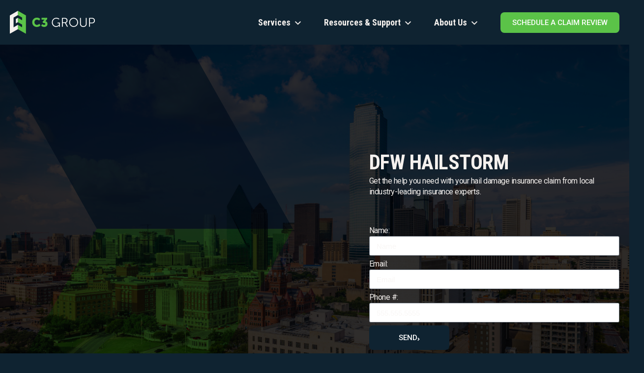

--- FILE ---
content_type: text/html; charset=UTF-8
request_url: https://www.c3adjusters.com/dfw-hailstorm-2023/
body_size: 38989
content:
<!DOCTYPE html>
<html dir="ltr" lang="en-US" prefix="og: https://ogp.me/ns#">
<head>
	<meta charset="UTF-8">
	<meta name="viewport" content="width=device-width, initial-scale=1.0, viewport-fit=cover" />		<title>DFW Hailstorm - C3 Group</title>
	<style>img:is([sizes="auto" i], [sizes^="auto," i]) { contain-intrinsic-size: 3000px 1500px }</style>
	
		<!-- All in One SEO 4.7.3 - aioseo.com -->
		<meta name="description" content="DFW Hailstorm Get the help you need with your hail damage insurance claim from local industry-leading insurance experts. Large hail, extreme winds, possible tornadoes, and even flooding ravaged the Northern Texas area with severe storms on Thursday, March 16, 2023. The damage from these storms pummeled the Dallas, Fort Worth area leaving behind immense commercial property damage." />
		<meta name="robots" content="max-image-preview:large" />
		<meta name="google-site-verification" content="xfFT936yC-0R0qGxgQGCyBy-dboD2gN73dlzTq9XeEE" />
		<link rel="canonical" href="https://www.c3adjusters.com/dfw-hailstorm-2023/" />
		<meta name="generator" content="All in One SEO (AIOSEO) 4.7.3" />
		<meta property="og:locale" content="en_US" />
		<meta property="og:site_name" content="C3 Group - Settle For Better" />
		<meta property="og:type" content="article" />
		<meta property="og:title" content="DFW Hailstorm - C3 Group" />
		<meta property="og:description" content="DFW Hailstorm Get the help you need with your hail damage insurance claim from local industry-leading insurance experts. Large hail, extreme winds, possible tornadoes, and even flooding ravaged the Northern Texas area with severe storms on Thursday, March 16, 2023. The damage from these storms pummeled the Dallas, Fort Worth area leaving behind immense commercial property damage." />
		<meta property="og:url" content="https://www.c3adjusters.com/dfw-hailstorm-2023/" />
		<meta property="article:published_time" content="2023-04-07T20:01:26+00:00" />
		<meta property="article:modified_time" content="2023-04-07T20:56:05+00:00" />
		<meta name="twitter:card" content="summary_large_image" />
		<meta name="twitter:title" content="DFW Hailstorm - C3 Group" />
		<meta name="twitter:description" content="DFW Hailstorm Get the help you need with your hail damage insurance claim from local industry-leading insurance experts. Large hail, extreme winds, possible tornadoes, and even flooding ravaged the Northern Texas area with severe storms on Thursday, March 16, 2023. The damage from these storms pummeled the Dallas, Fort Worth area leaving behind immense commercial property damage." />
		<script type="application/ld+json" class="aioseo-schema">
			{"@context":"https:\/\/schema.org","@graph":[{"@type":"BreadcrumbList","@id":"https:\/\/www.c3adjusters.com\/dfw-hailstorm-2023\/#breadcrumblist","itemListElement":[{"@type":"ListItem","@id":"https:\/\/www.c3adjusters.com\/#listItem","position":1,"name":"Home","item":"https:\/\/www.c3adjusters.com\/","nextItem":"https:\/\/www.c3adjusters.com\/dfw-hailstorm-2023\/#listItem"},{"@type":"ListItem","@id":"https:\/\/www.c3adjusters.com\/dfw-hailstorm-2023\/#listItem","position":2,"name":"DFW Hailstorm","previousItem":"https:\/\/www.c3adjusters.com\/#listItem"}]},{"@type":"Organization","@id":"https:\/\/www.c3adjusters.com\/#organization","name":"C3 Group","description":"Settle For Better","url":"https:\/\/www.c3adjusters.com\/"},{"@type":"WebPage","@id":"https:\/\/www.c3adjusters.com\/dfw-hailstorm-2023\/#webpage","url":"https:\/\/www.c3adjusters.com\/dfw-hailstorm-2023\/","name":"DFW Hailstorm - C3 Group","description":"DFW Hailstorm Get the help you need with your hail damage insurance claim from local industry-leading insurance experts. Large hail, extreme winds, possible tornadoes, and even flooding ravaged the Northern Texas area with severe storms on Thursday, March 16, 2023. The damage from these storms pummeled the Dallas, Fort Worth area leaving behind immense commercial property damage.","inLanguage":"en-US","isPartOf":{"@id":"https:\/\/www.c3adjusters.com\/#website"},"breadcrumb":{"@id":"https:\/\/www.c3adjusters.com\/dfw-hailstorm-2023\/#breadcrumblist"},"image":{"@type":"ImageObject","url":"https:\/\/www.c3adjusters.com\/wp-content\/uploads\/2023\/04\/iStock-649666268-copy.jpg","@id":"https:\/\/www.c3adjusters.com\/dfw-hailstorm-2023\/#mainImage","width":724,"height":483,"caption":"Massive hailstorm in Dallas Fort Worth, Texas on March 16 2023 did irreputable damage to many properties."},"primaryImageOfPage":{"@id":"https:\/\/www.c3adjusters.com\/dfw-hailstorm-2023\/#mainImage"},"datePublished":"2023-04-07T14:01:26-06:00","dateModified":"2023-04-07T14:56:05-06:00"},{"@type":"WebSite","@id":"https:\/\/www.c3adjusters.com\/#website","url":"https:\/\/www.c3adjusters.com\/","name":"C3 Group","description":"Settle For Better","inLanguage":"en-US","publisher":{"@id":"https:\/\/www.c3adjusters.com\/#organization"}}]}
		</script>
		<!-- All in One SEO -->

<link rel='dns-prefetch' href='//www.googletagmanager.com' />
		<!-- This site uses the Google Analytics by MonsterInsights plugin v9.11.1 - Using Analytics tracking - https://www.monsterinsights.com/ -->
							<script src="//www.googletagmanager.com/gtag/js?id=G-RNNGJS657C"  data-cfasync="false" data-wpfc-render="false" type="text/javascript" async></script>
			<script data-cfasync="false" data-wpfc-render="false" type="text/javascript">
				var mi_version = '9.11.1';
				var mi_track_user = true;
				var mi_no_track_reason = '';
								var MonsterInsightsDefaultLocations = {"page_location":"https:\/\/www.c3adjusters.com\/dfw-hailstorm-2023\/"};
								MonsterInsightsDefaultLocations.page_location = window.location.href;
								if ( typeof MonsterInsightsPrivacyGuardFilter === 'function' ) {
					var MonsterInsightsLocations = (typeof MonsterInsightsExcludeQuery === 'object') ? MonsterInsightsPrivacyGuardFilter( MonsterInsightsExcludeQuery ) : MonsterInsightsPrivacyGuardFilter( MonsterInsightsDefaultLocations );
				} else {
					var MonsterInsightsLocations = (typeof MonsterInsightsExcludeQuery === 'object') ? MonsterInsightsExcludeQuery : MonsterInsightsDefaultLocations;
				}

								var disableStrs = [
										'ga-disable-G-RNNGJS657C',
									];

				/* Function to detect opted out users */
				function __gtagTrackerIsOptedOut() {
					for (var index = 0; index < disableStrs.length; index++) {
						if (document.cookie.indexOf(disableStrs[index] + '=true') > -1) {
							return true;
						}
					}

					return false;
				}

				/* Disable tracking if the opt-out cookie exists. */
				if (__gtagTrackerIsOptedOut()) {
					for (var index = 0; index < disableStrs.length; index++) {
						window[disableStrs[index]] = true;
					}
				}

				/* Opt-out function */
				function __gtagTrackerOptout() {
					for (var index = 0; index < disableStrs.length; index++) {
						document.cookie = disableStrs[index] + '=true; expires=Thu, 31 Dec 2099 23:59:59 UTC; path=/';
						window[disableStrs[index]] = true;
					}
				}

				if ('undefined' === typeof gaOptout) {
					function gaOptout() {
						__gtagTrackerOptout();
					}
				}
								window.dataLayer = window.dataLayer || [];

				window.MonsterInsightsDualTracker = {
					helpers: {},
					trackers: {},
				};
				if (mi_track_user) {
					function __gtagDataLayer() {
						dataLayer.push(arguments);
					}

					function __gtagTracker(type, name, parameters) {
						if (!parameters) {
							parameters = {};
						}

						if (parameters.send_to) {
							__gtagDataLayer.apply(null, arguments);
							return;
						}

						if (type === 'event') {
														parameters.send_to = monsterinsights_frontend.v4_id;
							var hookName = name;
							if (typeof parameters['event_category'] !== 'undefined') {
								hookName = parameters['event_category'] + ':' + name;
							}

							if (typeof MonsterInsightsDualTracker.trackers[hookName] !== 'undefined') {
								MonsterInsightsDualTracker.trackers[hookName](parameters);
							} else {
								__gtagDataLayer('event', name, parameters);
							}
							
						} else {
							__gtagDataLayer.apply(null, arguments);
						}
					}

					__gtagTracker('js', new Date());
					__gtagTracker('set', {
						'developer_id.dZGIzZG': true,
											});
					if ( MonsterInsightsLocations.page_location ) {
						__gtagTracker('set', MonsterInsightsLocations);
					}
										__gtagTracker('config', 'G-RNNGJS657C', {"forceSSL":"true","link_attribution":"true"} );
										window.gtag = __gtagTracker;										(function () {
						/* https://developers.google.com/analytics/devguides/collection/analyticsjs/ */
						/* ga and __gaTracker compatibility shim. */
						var noopfn = function () {
							return null;
						};
						var newtracker = function () {
							return new Tracker();
						};
						var Tracker = function () {
							return null;
						};
						var p = Tracker.prototype;
						p.get = noopfn;
						p.set = noopfn;
						p.send = function () {
							var args = Array.prototype.slice.call(arguments);
							args.unshift('send');
							__gaTracker.apply(null, args);
						};
						var __gaTracker = function () {
							var len = arguments.length;
							if (len === 0) {
								return;
							}
							var f = arguments[len - 1];
							if (typeof f !== 'object' || f === null || typeof f.hitCallback !== 'function') {
								if ('send' === arguments[0]) {
									var hitConverted, hitObject = false, action;
									if ('event' === arguments[1]) {
										if ('undefined' !== typeof arguments[3]) {
											hitObject = {
												'eventAction': arguments[3],
												'eventCategory': arguments[2],
												'eventLabel': arguments[4],
												'value': arguments[5] ? arguments[5] : 1,
											}
										}
									}
									if ('pageview' === arguments[1]) {
										if ('undefined' !== typeof arguments[2]) {
											hitObject = {
												'eventAction': 'page_view',
												'page_path': arguments[2],
											}
										}
									}
									if (typeof arguments[2] === 'object') {
										hitObject = arguments[2];
									}
									if (typeof arguments[5] === 'object') {
										Object.assign(hitObject, arguments[5]);
									}
									if ('undefined' !== typeof arguments[1].hitType) {
										hitObject = arguments[1];
										if ('pageview' === hitObject.hitType) {
											hitObject.eventAction = 'page_view';
										}
									}
									if (hitObject) {
										action = 'timing' === arguments[1].hitType ? 'timing_complete' : hitObject.eventAction;
										hitConverted = mapArgs(hitObject);
										__gtagTracker('event', action, hitConverted);
									}
								}
								return;
							}

							function mapArgs(args) {
								var arg, hit = {};
								var gaMap = {
									'eventCategory': 'event_category',
									'eventAction': 'event_action',
									'eventLabel': 'event_label',
									'eventValue': 'event_value',
									'nonInteraction': 'non_interaction',
									'timingCategory': 'event_category',
									'timingVar': 'name',
									'timingValue': 'value',
									'timingLabel': 'event_label',
									'page': 'page_path',
									'location': 'page_location',
									'title': 'page_title',
									'referrer' : 'page_referrer',
								};
								for (arg in args) {
																		if (!(!args.hasOwnProperty(arg) || !gaMap.hasOwnProperty(arg))) {
										hit[gaMap[arg]] = args[arg];
									} else {
										hit[arg] = args[arg];
									}
								}
								return hit;
							}

							try {
								f.hitCallback();
							} catch (ex) {
							}
						};
						__gaTracker.create = newtracker;
						__gaTracker.getByName = newtracker;
						__gaTracker.getAll = function () {
							return [];
						};
						__gaTracker.remove = noopfn;
						__gaTracker.loaded = true;
						window['__gaTracker'] = __gaTracker;
					})();
									} else {
										console.log("");
					(function () {
						function __gtagTracker() {
							return null;
						}

						window['__gtagTracker'] = __gtagTracker;
						window['gtag'] = __gtagTracker;
					})();
									}
			</script>
							<!-- / Google Analytics by MonsterInsights -->
		<script type="text/javascript">
/* <![CDATA[ */
window._wpemojiSettings = {"baseUrl":"https:\/\/s.w.org\/images\/core\/emoji\/16.0.1\/72x72\/","ext":".png","svgUrl":"https:\/\/s.w.org\/images\/core\/emoji\/16.0.1\/svg\/","svgExt":".svg","source":{"concatemoji":"https:\/\/www.c3adjusters.com\/wp-includes\/js\/wp-emoji-release.min.js?ver=e71627bdada3c7e9400e42716ec40477"}};
/*! This file is auto-generated */
!function(s,n){var o,i,e;function c(e){try{var t={supportTests:e,timestamp:(new Date).valueOf()};sessionStorage.setItem(o,JSON.stringify(t))}catch(e){}}function p(e,t,n){e.clearRect(0,0,e.canvas.width,e.canvas.height),e.fillText(t,0,0);var t=new Uint32Array(e.getImageData(0,0,e.canvas.width,e.canvas.height).data),a=(e.clearRect(0,0,e.canvas.width,e.canvas.height),e.fillText(n,0,0),new Uint32Array(e.getImageData(0,0,e.canvas.width,e.canvas.height).data));return t.every(function(e,t){return e===a[t]})}function u(e,t){e.clearRect(0,0,e.canvas.width,e.canvas.height),e.fillText(t,0,0);for(var n=e.getImageData(16,16,1,1),a=0;a<n.data.length;a++)if(0!==n.data[a])return!1;return!0}function f(e,t,n,a){switch(t){case"flag":return n(e,"\ud83c\udff3\ufe0f\u200d\u26a7\ufe0f","\ud83c\udff3\ufe0f\u200b\u26a7\ufe0f")?!1:!n(e,"\ud83c\udde8\ud83c\uddf6","\ud83c\udde8\u200b\ud83c\uddf6")&&!n(e,"\ud83c\udff4\udb40\udc67\udb40\udc62\udb40\udc65\udb40\udc6e\udb40\udc67\udb40\udc7f","\ud83c\udff4\u200b\udb40\udc67\u200b\udb40\udc62\u200b\udb40\udc65\u200b\udb40\udc6e\u200b\udb40\udc67\u200b\udb40\udc7f");case"emoji":return!a(e,"\ud83e\udedf")}return!1}function g(e,t,n,a){var r="undefined"!=typeof WorkerGlobalScope&&self instanceof WorkerGlobalScope?new OffscreenCanvas(300,150):s.createElement("canvas"),o=r.getContext("2d",{willReadFrequently:!0}),i=(o.textBaseline="top",o.font="600 32px Arial",{});return e.forEach(function(e){i[e]=t(o,e,n,a)}),i}function t(e){var t=s.createElement("script");t.src=e,t.defer=!0,s.head.appendChild(t)}"undefined"!=typeof Promise&&(o="wpEmojiSettingsSupports",i=["flag","emoji"],n.supports={everything:!0,everythingExceptFlag:!0},e=new Promise(function(e){s.addEventListener("DOMContentLoaded",e,{once:!0})}),new Promise(function(t){var n=function(){try{var e=JSON.parse(sessionStorage.getItem(o));if("object"==typeof e&&"number"==typeof e.timestamp&&(new Date).valueOf()<e.timestamp+604800&&"object"==typeof e.supportTests)return e.supportTests}catch(e){}return null}();if(!n){if("undefined"!=typeof Worker&&"undefined"!=typeof OffscreenCanvas&&"undefined"!=typeof URL&&URL.createObjectURL&&"undefined"!=typeof Blob)try{var e="postMessage("+g.toString()+"("+[JSON.stringify(i),f.toString(),p.toString(),u.toString()].join(",")+"));",a=new Blob([e],{type:"text/javascript"}),r=new Worker(URL.createObjectURL(a),{name:"wpTestEmojiSupports"});return void(r.onmessage=function(e){c(n=e.data),r.terminate(),t(n)})}catch(e){}c(n=g(i,f,p,u))}t(n)}).then(function(e){for(var t in e)n.supports[t]=e[t],n.supports.everything=n.supports.everything&&n.supports[t],"flag"!==t&&(n.supports.everythingExceptFlag=n.supports.everythingExceptFlag&&n.supports[t]);n.supports.everythingExceptFlag=n.supports.everythingExceptFlag&&!n.supports.flag,n.DOMReady=!1,n.readyCallback=function(){n.DOMReady=!0}}).then(function(){return e}).then(function(){var e;n.supports.everything||(n.readyCallback(),(e=n.source||{}).concatemoji?t(e.concatemoji):e.wpemoji&&e.twemoji&&(t(e.twemoji),t(e.wpemoji)))}))}((window,document),window._wpemojiSettings);
/* ]]> */
</script>
<link rel='stylesheet' id='premium-addons-css' href='https://www.c3adjusters.com/wp-content/plugins/premium-addons-for-elementor/assets/frontend/min-css/premium-addons.min.css?ver=4.10.56' type='text/css' media='all' />
<style id='wp-emoji-styles-inline-css' type='text/css'>

	img.wp-smiley, img.emoji {
		display: inline !important;
		border: none !important;
		box-shadow: none !important;
		height: 1em !important;
		width: 1em !important;
		margin: 0 0.07em !important;
		vertical-align: -0.1em !important;
		background: none !important;
		padding: 0 !important;
	}
</style>
<style id='classic-theme-styles-inline-css' type='text/css'>
/*! This file is auto-generated */
.wp-block-button__link{color:#fff;background-color:#32373c;border-radius:9999px;box-shadow:none;text-decoration:none;padding:calc(.667em + 2px) calc(1.333em + 2px);font-size:1.125em}.wp-block-file__button{background:#32373c;color:#fff;text-decoration:none}
</style>
<style id='safe-svg-svg-icon-style-inline-css' type='text/css'>
.safe-svg-cover{text-align:center}.safe-svg-cover .safe-svg-inside{display:inline-block;max-width:100%}.safe-svg-cover svg{height:100%;max-height:100%;max-width:100%;width:100%}

</style>
<style id='global-styles-inline-css' type='text/css'>
:root{--wp--preset--aspect-ratio--square: 1;--wp--preset--aspect-ratio--4-3: 4/3;--wp--preset--aspect-ratio--3-4: 3/4;--wp--preset--aspect-ratio--3-2: 3/2;--wp--preset--aspect-ratio--2-3: 2/3;--wp--preset--aspect-ratio--16-9: 16/9;--wp--preset--aspect-ratio--9-16: 9/16;--wp--preset--color--black: #000000;--wp--preset--color--cyan-bluish-gray: #abb8c3;--wp--preset--color--white: #ffffff;--wp--preset--color--pale-pink: #f78da7;--wp--preset--color--vivid-red: #cf2e2e;--wp--preset--color--luminous-vivid-orange: #ff6900;--wp--preset--color--luminous-vivid-amber: #fcb900;--wp--preset--color--light-green-cyan: #7bdcb5;--wp--preset--color--vivid-green-cyan: #00d084;--wp--preset--color--pale-cyan-blue: #8ed1fc;--wp--preset--color--vivid-cyan-blue: #0693e3;--wp--preset--color--vivid-purple: #9b51e0;--wp--preset--gradient--vivid-cyan-blue-to-vivid-purple: linear-gradient(135deg,rgba(6,147,227,1) 0%,rgb(155,81,224) 100%);--wp--preset--gradient--light-green-cyan-to-vivid-green-cyan: linear-gradient(135deg,rgb(122,220,180) 0%,rgb(0,208,130) 100%);--wp--preset--gradient--luminous-vivid-amber-to-luminous-vivid-orange: linear-gradient(135deg,rgba(252,185,0,1) 0%,rgba(255,105,0,1) 100%);--wp--preset--gradient--luminous-vivid-orange-to-vivid-red: linear-gradient(135deg,rgba(255,105,0,1) 0%,rgb(207,46,46) 100%);--wp--preset--gradient--very-light-gray-to-cyan-bluish-gray: linear-gradient(135deg,rgb(238,238,238) 0%,rgb(169,184,195) 100%);--wp--preset--gradient--cool-to-warm-spectrum: linear-gradient(135deg,rgb(74,234,220) 0%,rgb(151,120,209) 20%,rgb(207,42,186) 40%,rgb(238,44,130) 60%,rgb(251,105,98) 80%,rgb(254,248,76) 100%);--wp--preset--gradient--blush-light-purple: linear-gradient(135deg,rgb(255,206,236) 0%,rgb(152,150,240) 100%);--wp--preset--gradient--blush-bordeaux: linear-gradient(135deg,rgb(254,205,165) 0%,rgb(254,45,45) 50%,rgb(107,0,62) 100%);--wp--preset--gradient--luminous-dusk: linear-gradient(135deg,rgb(255,203,112) 0%,rgb(199,81,192) 50%,rgb(65,88,208) 100%);--wp--preset--gradient--pale-ocean: linear-gradient(135deg,rgb(255,245,203) 0%,rgb(182,227,212) 50%,rgb(51,167,181) 100%);--wp--preset--gradient--electric-grass: linear-gradient(135deg,rgb(202,248,128) 0%,rgb(113,206,126) 100%);--wp--preset--gradient--midnight: linear-gradient(135deg,rgb(2,3,129) 0%,rgb(40,116,252) 100%);--wp--preset--font-size--small: 13px;--wp--preset--font-size--medium: 20px;--wp--preset--font-size--large: 36px;--wp--preset--font-size--x-large: 42px;--wp--preset--spacing--20: 0.44rem;--wp--preset--spacing--30: 0.67rem;--wp--preset--spacing--40: 1rem;--wp--preset--spacing--50: 1.5rem;--wp--preset--spacing--60: 2.25rem;--wp--preset--spacing--70: 3.38rem;--wp--preset--spacing--80: 5.06rem;--wp--preset--shadow--natural: 6px 6px 9px rgba(0, 0, 0, 0.2);--wp--preset--shadow--deep: 12px 12px 50px rgba(0, 0, 0, 0.4);--wp--preset--shadow--sharp: 6px 6px 0px rgba(0, 0, 0, 0.2);--wp--preset--shadow--outlined: 6px 6px 0px -3px rgba(255, 255, 255, 1), 6px 6px rgba(0, 0, 0, 1);--wp--preset--shadow--crisp: 6px 6px 0px rgba(0, 0, 0, 1);}:where(.is-layout-flex){gap: 0.5em;}:where(.is-layout-grid){gap: 0.5em;}body .is-layout-flex{display: flex;}.is-layout-flex{flex-wrap: wrap;align-items: center;}.is-layout-flex > :is(*, div){margin: 0;}body .is-layout-grid{display: grid;}.is-layout-grid > :is(*, div){margin: 0;}:where(.wp-block-columns.is-layout-flex){gap: 2em;}:where(.wp-block-columns.is-layout-grid){gap: 2em;}:where(.wp-block-post-template.is-layout-flex){gap: 1.25em;}:where(.wp-block-post-template.is-layout-grid){gap: 1.25em;}.has-black-color{color: var(--wp--preset--color--black) !important;}.has-cyan-bluish-gray-color{color: var(--wp--preset--color--cyan-bluish-gray) !important;}.has-white-color{color: var(--wp--preset--color--white) !important;}.has-pale-pink-color{color: var(--wp--preset--color--pale-pink) !important;}.has-vivid-red-color{color: var(--wp--preset--color--vivid-red) !important;}.has-luminous-vivid-orange-color{color: var(--wp--preset--color--luminous-vivid-orange) !important;}.has-luminous-vivid-amber-color{color: var(--wp--preset--color--luminous-vivid-amber) !important;}.has-light-green-cyan-color{color: var(--wp--preset--color--light-green-cyan) !important;}.has-vivid-green-cyan-color{color: var(--wp--preset--color--vivid-green-cyan) !important;}.has-pale-cyan-blue-color{color: var(--wp--preset--color--pale-cyan-blue) !important;}.has-vivid-cyan-blue-color{color: var(--wp--preset--color--vivid-cyan-blue) !important;}.has-vivid-purple-color{color: var(--wp--preset--color--vivid-purple) !important;}.has-black-background-color{background-color: var(--wp--preset--color--black) !important;}.has-cyan-bluish-gray-background-color{background-color: var(--wp--preset--color--cyan-bluish-gray) !important;}.has-white-background-color{background-color: var(--wp--preset--color--white) !important;}.has-pale-pink-background-color{background-color: var(--wp--preset--color--pale-pink) !important;}.has-vivid-red-background-color{background-color: var(--wp--preset--color--vivid-red) !important;}.has-luminous-vivid-orange-background-color{background-color: var(--wp--preset--color--luminous-vivid-orange) !important;}.has-luminous-vivid-amber-background-color{background-color: var(--wp--preset--color--luminous-vivid-amber) !important;}.has-light-green-cyan-background-color{background-color: var(--wp--preset--color--light-green-cyan) !important;}.has-vivid-green-cyan-background-color{background-color: var(--wp--preset--color--vivid-green-cyan) !important;}.has-pale-cyan-blue-background-color{background-color: var(--wp--preset--color--pale-cyan-blue) !important;}.has-vivid-cyan-blue-background-color{background-color: var(--wp--preset--color--vivid-cyan-blue) !important;}.has-vivid-purple-background-color{background-color: var(--wp--preset--color--vivid-purple) !important;}.has-black-border-color{border-color: var(--wp--preset--color--black) !important;}.has-cyan-bluish-gray-border-color{border-color: var(--wp--preset--color--cyan-bluish-gray) !important;}.has-white-border-color{border-color: var(--wp--preset--color--white) !important;}.has-pale-pink-border-color{border-color: var(--wp--preset--color--pale-pink) !important;}.has-vivid-red-border-color{border-color: var(--wp--preset--color--vivid-red) !important;}.has-luminous-vivid-orange-border-color{border-color: var(--wp--preset--color--luminous-vivid-orange) !important;}.has-luminous-vivid-amber-border-color{border-color: var(--wp--preset--color--luminous-vivid-amber) !important;}.has-light-green-cyan-border-color{border-color: var(--wp--preset--color--light-green-cyan) !important;}.has-vivid-green-cyan-border-color{border-color: var(--wp--preset--color--vivid-green-cyan) !important;}.has-pale-cyan-blue-border-color{border-color: var(--wp--preset--color--pale-cyan-blue) !important;}.has-vivid-cyan-blue-border-color{border-color: var(--wp--preset--color--vivid-cyan-blue) !important;}.has-vivid-purple-border-color{border-color: var(--wp--preset--color--vivid-purple) !important;}.has-vivid-cyan-blue-to-vivid-purple-gradient-background{background: var(--wp--preset--gradient--vivid-cyan-blue-to-vivid-purple) !important;}.has-light-green-cyan-to-vivid-green-cyan-gradient-background{background: var(--wp--preset--gradient--light-green-cyan-to-vivid-green-cyan) !important;}.has-luminous-vivid-amber-to-luminous-vivid-orange-gradient-background{background: var(--wp--preset--gradient--luminous-vivid-amber-to-luminous-vivid-orange) !important;}.has-luminous-vivid-orange-to-vivid-red-gradient-background{background: var(--wp--preset--gradient--luminous-vivid-orange-to-vivid-red) !important;}.has-very-light-gray-to-cyan-bluish-gray-gradient-background{background: var(--wp--preset--gradient--very-light-gray-to-cyan-bluish-gray) !important;}.has-cool-to-warm-spectrum-gradient-background{background: var(--wp--preset--gradient--cool-to-warm-spectrum) !important;}.has-blush-light-purple-gradient-background{background: var(--wp--preset--gradient--blush-light-purple) !important;}.has-blush-bordeaux-gradient-background{background: var(--wp--preset--gradient--blush-bordeaux) !important;}.has-luminous-dusk-gradient-background{background: var(--wp--preset--gradient--luminous-dusk) !important;}.has-pale-ocean-gradient-background{background: var(--wp--preset--gradient--pale-ocean) !important;}.has-electric-grass-gradient-background{background: var(--wp--preset--gradient--electric-grass) !important;}.has-midnight-gradient-background{background: var(--wp--preset--gradient--midnight) !important;}.has-small-font-size{font-size: var(--wp--preset--font-size--small) !important;}.has-medium-font-size{font-size: var(--wp--preset--font-size--medium) !important;}.has-large-font-size{font-size: var(--wp--preset--font-size--large) !important;}.has-x-large-font-size{font-size: var(--wp--preset--font-size--x-large) !important;}
:where(.wp-block-post-template.is-layout-flex){gap: 1.25em;}:where(.wp-block-post-template.is-layout-grid){gap: 1.25em;}
:where(.wp-block-columns.is-layout-flex){gap: 2em;}:where(.wp-block-columns.is-layout-grid){gap: 2em;}
:root :where(.wp-block-pullquote){font-size: 1.5em;line-height: 1.6;}
</style>
<link rel='stylesheet' id='aep-preview-css' href='https://www.c3adjusters.com/wp-content/plugins/awesome-contact-form7-for-elementor/assets/css/style.css?ver=e71627bdada3c7e9400e42716ec40477' type='text/css' media='all' />
<link rel='stylesheet' id='contact-form-7-css' href='https://www.c3adjusters.com/wp-content/plugins/contact-form-7/includes/css/styles.css?ver=5.9.8' type='text/css' media='all' />
<link rel='stylesheet' id='megamenu-css' href='https://www.c3adjusters.com/wp-content/uploads/maxmegamenu/style.css?ver=ba53b5' type='text/css' media='all' />
<link rel='stylesheet' id='dashicons-css' href='https://www.c3adjusters.com/wp-includes/css/dashicons.min.css?ver=e71627bdada3c7e9400e42716ec40477' type='text/css' media='all' />
<link rel='stylesheet' id='grw-public-main-css-css' href='https://www.c3adjusters.com/wp-content/plugins/widget-google-reviews/assets/css/public-main.css?ver=4.6' type='text/css' media='all' />
<link rel='stylesheet' id='hmtheme-style-css' href='https://www.c3adjusters.com/wp-content/themes/c3group/style.css?ver=e71627bdada3c7e9400e42716ec40477' type='text/css' media='all' />
<link rel='stylesheet' id='hmtheme-vendor-css' href='https://www.c3adjusters.com/wp-content/themes/c3group/assets/css/vendor.css?ver=1769111171' type='text/css' media='all' />
<link rel='stylesheet' id='hmtheme-plugin-css' href='https://www.c3adjusters.com/wp-content/themes/c3group/assets/css/plugin.css?ver=1769111171' type='text/css' media='all' />
<link rel='stylesheet' id='elementor-frontend-css' href='https://www.c3adjusters.com/wp-content/uploads/elementor/css/custom-frontend.min.css?ver=1729099928' type='text/css' media='all' />
<style id='elementor-frontend-inline-css' type='text/css'>
.elementor-kit-4{--e-global-color-primary:#254760;--e-global-color-secondary:#0F2331;--e-global-color-text:#F5F1EE;--e-global-color-accent:#5BC348;--e-global-color-1e5ceb3:#F5F1EE;--e-global-typography-primary-font-weight:600;--e-global-typography-secondary-font-weight:400;--e-global-typography-text-font-weight:400;--e-global-typography-accent-font-weight:500;color:#F5F1EE;font-family:"Roboto", Sans-serif;font-size:16px;font-weight:normal;line-height:22px;letter-spacing:-0.5px;background-color:var( --e-global-color-secondary );}.elementor-kit-4 a{color:#F5F1EE;}.elementor-kit-4 a:hover{color:#5BC348;}.elementor-kit-4 h1{color:#F5F1EE;font-family:"Roboto Condensed", Sans-serif;font-size:48px;font-weight:bold;text-transform:uppercase;line-height:50px;letter-spacing:-0.5px;}.elementor-kit-4 h2{color:#F5F1EE;font-family:"Roboto Condensed", Sans-serif;font-size:42px;font-weight:bold;text-transform:uppercase;line-height:44px;letter-spacing:-0.5px;}.elementor-kit-4 h3{color:#F5F1EE;font-family:"Roboto Condensed", Sans-serif;font-size:32px;font-weight:bold;text-transform:uppercase;line-height:35px;letter-spacing:-0.5px;}.elementor-kit-4 h4{color:#F5F1EE;font-family:"Roboto Condensed", Sans-serif;font-size:26px;font-weight:bold;line-height:29px;letter-spacing:-0.5px;}.elementor-kit-4 h5{color:#F5F1EE;font-family:"Roboto Condensed", Sans-serif;font-size:20px;font-weight:bold;line-height:24px;letter-spacing:-0.5px;}.elementor-kit-4 h6{color:#F5F1EE;font-family:"Roboto Condensed", Sans-serif;font-size:16px;font-weight:bold;line-height:24px;letter-spacing:-0.5px;}.elementor-kit-4 button,.elementor-kit-4 input[type="button"],.elementor-kit-4 input[type="submit"],.elementor-kit-4 .elementor-button{font-family:"Roboto", Sans-serif;font-size:15px;font-weight:500;text-transform:uppercase;letter-spacing:0px;color:#F5F1EE;background-color:#5BC348;border-radius:8px 8px 8px 8px;padding:13px 24px 12px 24px;}.elementor-kit-4 label{color:var( --e-global-color-secondary );font-weight:var( --e-global-typography-secondary-font-weight );}.elementor-kit-4 input:not([type="button"]):not([type="submit"]),.elementor-kit-4 textarea,.elementor-kit-4 .elementor-field-textual{color:var( --e-global-color-secondary );accent-color:#F5F1EE;background-color:#F5F1EE;}.elementor-section.elementor-section-boxed > .elementor-container{max-width:1440px;}.e-con{--container-max-width:1440px;}.elementor-widget:not(:last-child){margin-block-end:15px;}.elementor-element{--widgets-spacing:15px 15px;}{}h1.entry-title{display:var(--page-title-display);}.elementor-kit-4 e-page-transition{background-color:var( --e-global-color-secondary );}@media(max-width:1024px){.elementor-section.elementor-section-boxed > .elementor-container{max-width:1024px;}.e-con{--container-max-width:1024px;}}@media(max-width:767px){.elementor-section.elementor-section-boxed > .elementor-container{max-width:767px;}.e-con{--container-max-width:767px;}}
.elementor-5110 .elementor-element.elementor-element-587258a > .elementor-container{min-height:840px;}.elementor-5110 .elementor-element.elementor-element-587258a:not(.elementor-motion-effects-element-type-background), .elementor-5110 .elementor-element.elementor-element-587258a > .elementor-motion-effects-container > .elementor-motion-effects-layer{background-image:url("https://www.c3adjusters.com/wp-content/uploads/2023/04/Dallas-TX.png");background-position:center center;background-repeat:no-repeat;background-size:cover;}.elementor-5110 .elementor-element.elementor-element-587258a{transition:background 0.3s, border 0.3s, border-radius 0.3s, box-shadow 0.3s;}.elementor-5110 .elementor-element.elementor-element-587258a > .elementor-background-overlay{transition:background 0.3s, border-radius 0.3s, opacity 0.3s;}.elementor-5110 .elementor-element.elementor-element-26d1e58 .elementor-heading-title{color:#FFFFFF;font-family:"Roboto Condensed", Sans-serif;font-weight:bold;text-transform:uppercase;}.elementor-5110 .elementor-element.elementor-element-26d1e58 > .elementor-widget-container{margin:0px 0px -10px 0px;}.elementor-5110 .elementor-element.elementor-element-882e045 .elementor-button-content-wrapper{flex-direction:row-reverse;}.elementor-5110 .elementor-element.elementor-element-882e045 .elementor-button span{gap:0px;}.elementor-5110 .elementor-element.elementor-element-882e045 .elementor-field-group{padding-right:calc( 10px/2 );padding-left:calc( 10px/2 );margin-bottom:6px;}.elementor-5110 .elementor-element.elementor-element-882e045 .elementor-form-fields-wrapper{margin-left:calc( -10px/2 );margin-right:calc( -10px/2 );margin-bottom:-6px;}.elementor-5110 .elementor-element.elementor-element-882e045 .elementor-field-group.recaptcha_v3-bottomleft, .elementor-5110 .elementor-element.elementor-element-882e045 .elementor-field-group.recaptcha_v3-bottomright{margin-bottom:0;}body.rtl .elementor-5110 .elementor-element.elementor-element-882e045 .elementor-labels-inline .elementor-field-group > label{padding-left:0px;}body:not(.rtl) .elementor-5110 .elementor-element.elementor-element-882e045 .elementor-labels-inline .elementor-field-group > label{padding-right:0px;}body .elementor-5110 .elementor-element.elementor-element-882e045 .elementor-labels-above .elementor-field-group > label{padding-bottom:0px;}.elementor-5110 .elementor-element.elementor-element-882e045 .elementor-field-group > label, .elementor-5110 .elementor-element.elementor-element-882e045 .elementor-field-subgroup label{color:var( --e-global-color-text );}.elementor-5110 .elementor-element.elementor-element-882e045 .elementor-field-type-html{padding-bottom:0px;}.elementor-5110 .elementor-element.elementor-element-882e045 .elementor-field-group .elementor-field{color:var( --e-global-color-1e5ceb3 );}.elementor-5110 .elementor-element.elementor-element-882e045 .elementor-field-group:not(.elementor-field-type-upload) .elementor-field:not(.elementor-select-wrapper){background-color:#ffffff;}.elementor-5110 .elementor-element.elementor-element-882e045 .elementor-field-group .elementor-select-wrapper select{background-color:#ffffff;}.elementor-5110 .elementor-element.elementor-element-882e045 .e-form__buttons__wrapper__button-next{background-color:var( --e-global-color-secondary );color:#ffffff;}.elementor-5110 .elementor-element.elementor-element-882e045 .elementor-button[type="submit"]{background-color:var( --e-global-color-secondary );color:#ffffff;}.elementor-5110 .elementor-element.elementor-element-882e045 .elementor-button[type="submit"] svg *{fill:#ffffff;}.elementor-5110 .elementor-element.elementor-element-882e045 .e-form__buttons__wrapper__button-previous{color:#ffffff;}.elementor-5110 .elementor-element.elementor-element-882e045 .e-form__buttons__wrapper__button-next:hover{background-color:var( --e-global-color-text );color:var( --e-global-color-1e5ceb3 );}.elementor-5110 .elementor-element.elementor-element-882e045 .elementor-button[type="submit"]:hover{background-color:var( --e-global-color-text );color:var( --e-global-color-1e5ceb3 );}.elementor-5110 .elementor-element.elementor-element-882e045 .elementor-button[type="submit"]:hover svg *{fill:var( --e-global-color-1e5ceb3 );}.elementor-5110 .elementor-element.elementor-element-882e045 .e-form__buttons__wrapper__button-previous:hover{color:#ffffff;}.elementor-5110 .elementor-element.elementor-element-882e045{--e-form-steps-indicators-spacing:20px;--e-form-steps-indicator-padding:30px;--e-form-steps-indicator-inactive-secondary-color:#ffffff;--e-form-steps-indicator-active-secondary-color:#ffffff;--e-form-steps-indicator-completed-secondary-color:#ffffff;--e-form-steps-divider-width:1px;--e-form-steps-divider-gap:10px;}.elementor-5110 .elementor-element.elementor-element-5ef5920 > .elementor-container > .elementor-column > .elementor-widget-wrap{align-content:center;align-items:center;}.elementor-5110 .elementor-element.elementor-element-5ef5920:not(.elementor-motion-effects-element-type-background), .elementor-5110 .elementor-element.elementor-element-5ef5920 > .elementor-motion-effects-container > .elementor-motion-effects-layer{background-color:#152E40;}.elementor-5110 .elementor-element.elementor-element-5ef5920{transition:background 0.3s, border 0.3s, border-radius 0.3s, box-shadow 0.3s;padding:130px 0px 130px 0px;}.elementor-5110 .elementor-element.elementor-element-5ef5920 > .elementor-background-overlay{transition:background 0.3s, border-radius 0.3s, opacity 0.3s;}.elementor-5110 .elementor-element.elementor-element-7167cd7 > .elementor-element-populated{padding:0px 0px 0px 110px;}.elementor-5110 .elementor-element.elementor-element-1222524{font-size:18px;font-weight:400;line-height:24px;}.elementor-5110 .elementor-element.elementor-element-1222524 > .elementor-widget-container{padding:0px 90px 0px 0px;}.elementor-5110 .elementor-element.elementor-element-8686124 > .elementor-widget-container{padding:0px 90px 0px 0px;}.elementor-5110 .elementor-element.elementor-element-5ed2de7 .elementor-heading-title{color:#5BC348;}.elementor-5110 .elementor-element.elementor-element-5ed2de7 > .elementor-widget-container{padding:40px 55px 40px 55px;border-style:solid;border-width:21px 21px 21px 21px;border-color:#F5F1EE8F;}.elementor-5110 .elementor-element.elementor-element-56c758e{--spacer-size:50px;}.elementor-5110 .elementor-element.elementor-element-69575bd{--spacer-size:50px;}.elementor-5110 .elementor-element.elementor-element-1dd79bd{text-align:left;}.elementor-5110 .elementor-element.elementor-element-1dd79bd .elementor-heading-title{color:var( --e-global-color-secondary );}.elementor-5110 .elementor-element.elementor-element-3a61a3c .elementor-heading-title{color:var( --e-global-color-1e5ceb3 );}.elementor-5110 .elementor-element.elementor-element-3a61a3c > .elementor-widget-container{padding:9px 0px 0px 36px;}.elementor-5110 .elementor-element.elementor-element-4b9434a{text-align:left;}.elementor-5110 .elementor-element.elementor-element-4b9434a .elementor-heading-title{color:var( --e-global-color-secondary );}.elementor-5110 .elementor-element.elementor-element-4b9434a > .elementor-widget-container{padding:14px 0px 0px 0px;}.elementor-5110 .elementor-element.elementor-element-8cd6ee8{column-gap:18px;}.elementor-5110 .elementor-element.elementor-element-0e3e015{--spacer-size:50px;}.elementor-5110 .elementor-element.elementor-element-56eaa82:not(.elementor-motion-effects-element-type-background), .elementor-5110 .elementor-element.elementor-element-56eaa82 > .elementor-motion-effects-container > .elementor-motion-effects-layer{background-image:url("https://www.c3adjusters.com/wp-content/uploads/2021/11/banner01.jpg");background-position:center center;background-repeat:no-repeat;background-size:cover;}.elementor-5110 .elementor-element.elementor-element-56eaa82{transition:background 0.3s, border 0.3s, border-radius 0.3s, box-shadow 0.3s;margin-top:2px;margin-bottom:-61px;padding:130px 120px 146px 120px;}.elementor-5110 .elementor-element.elementor-element-56eaa82 > .elementor-background-overlay{transition:background 0.3s, border-radius 0.3s, opacity 0.3s;}.elementor-5110 .elementor-element.elementor-element-2d4bb03:not(.elementor-motion-effects-element-type-background) > .elementor-widget-wrap, .elementor-5110 .elementor-element.elementor-element-2d4bb03 > .elementor-widget-wrap > .elementor-motion-effects-container > .elementor-motion-effects-layer{background-color:#F5F1EE;}.elementor-5110 .elementor-element.elementor-element-2d4bb03 > .elementor-element-populated{transition:background 0.3s, border 0.3s, border-radius 0.3s, box-shadow 0.3s;padding:64px 64px 64px 64px;}.elementor-5110 .elementor-element.elementor-element-2d4bb03 > .elementor-element-populated > .elementor-background-overlay{transition:background 0.3s, border-radius 0.3s, opacity 0.3s;}.elementor-5110 .elementor-element.elementor-element-88927de .elementor-heading-title{color:#24465F;font-weight:bold;}.elementor-5110 .elementor-element.elementor-element-26aa130{color:#24465F;}.elementor-5110 .elementor-element.elementor-element-db4d92e .elementor-button-content-wrapper{flex-direction:row-reverse;}.elementor-5110 .elementor-element.elementor-element-db4d92e .elementor-button{fill:#FFFFFF;color:#FFFFFF;background-color:#24465F;}.elementor-5110 .elementor-element.elementor-element-db4d92e > .elementor-widget-container{margin:12px 0px 0px 0px;}.elementor-5110 .elementor-element.elementor-element-e498e03 > .elementor-element-populated{padding:0px 0px 0px 0px;}.elementor-5110 .elementor-element.elementor-element-d7f681e{padding:218px 0px 0px 0px;}.elementor-5110 .elementor-element.elementor-element-c406275{text-align:center;}.elementor-5110 .elementor-element.elementor-element-c406275 .elementor-heading-title{color:var( --e-global-color-1e5ceb3 );}.elementor-5110 .elementor-element.elementor-element-eab6723 .elementor-posts-container .elementor-post__thumbnail{padding-bottom:calc( 0.66 * 100% );}.elementor-5110 .elementor-element.elementor-element-eab6723:after{content:"0.66";}.elementor-5110 .elementor-element.elementor-element-eab6723 .elementor-post__meta-data span + span:before{content:"•";}.elementor-5110 .elementor-element.elementor-element-eab6723{--item-display:flex;--read-more-alignment:1;--grid-column-gap:30px;--grid-row-gap:35px;}.elementor-5110 .elementor-element.elementor-element-eab6723 .elementor-post__card{background-color:var( --e-global-color-1e5ceb3 );}.elementor-5110 .elementor-element.elementor-element-eab6723 .elementor-post__text{margin-top:20px;}.elementor-5110 .elementor-element.elementor-element-eab6723 .elementor-post__excerpt p{color:var( --e-global-color-text );}.elementor-5110 .elementor-element.elementor-element-516b63e{padding:100px 0px 30px 0px;}.elementor-5110 .elementor-element.elementor-element-3e96ad2 > .elementor-element-populated{padding:0px 0px 0px 0px;}.elementor-5110 .elementor-element.elementor-element-7f966e3{--spacer-size:118px;}.elementor-5110 .elementor-element.elementor-element-eda869b:not(.elementor-motion-effects-element-type-background), .elementor-5110 .elementor-element.elementor-element-eda869b > .elementor-motion-effects-container > .elementor-motion-effects-layer{background-color:#24465F;}.elementor-5110 .elementor-element.elementor-element-eda869b{transition:background 0.3s, border 0.3s, border-radius 0.3s, box-shadow 0.3s;padding:130px 0px 130px 0px;}.elementor-5110 .elementor-element.elementor-element-eda869b > .elementor-background-overlay{transition:background 0.3s, border-radius 0.3s, opacity 0.3s;}.elementor-5110 .elementor-element.elementor-element-45195f4 > .elementor-element-populated{padding:0px 0px 0px 0px;}.elementor-5110 .elementor-element.elementor-element-54bbf3f{text-align:center;}.elementor-5110 .elementor-element.elementor-element-54bbf3f .elementor-heading-title{color:#F5F1EE;font-weight:300;text-transform:none;}.elementor-5110 .elementor-element.elementor-element-54bbf3f > .elementor-widget-container{margin:0px 0px 40px 0px;}.elementor-5110 .elementor-element.elementor-element-ef5159f{margin-top:0px;margin-bottom:0px;padding:0px 0px 0px 0px;}.elementor-5110 .elementor-element.elementor-element-cedf82e > .elementor-element-populated{padding:0px 0px 0px 0px;}.elementor-5110 .elementor-element.elementor-element-c42d4bc{text-align:center;}.elementor-5110 .elementor-element.elementor-element-c42d4bc .elementor-heading-title{color:#F5F1EE;font-weight:400;text-transform:uppercase;letter-spacing:0px;}.elementor-5110 .elementor-element.elementor-element-2e608a4 > .elementor-widget-container{margin:0px 0px 36px 0px;}.elementor-5110 .elementor-element.elementor-element-f94e082{text-align:center;}.elementor-5110 .elementor-element.elementor-element-f94e082 .elementor-heading-title{color:#F5F1EE;letter-spacing:0px;}.elementor-5110 .elementor-element.elementor-element-227f23e > .elementor-element-populated{padding:0px 0px 0px 0px;}.elementor-5110 .elementor-element.elementor-element-0a16c3a{text-align:center;}.elementor-5110 .elementor-element.elementor-element-0a16c3a .elementor-heading-title{color:#F5F1EE;font-weight:400;text-transform:uppercase;letter-spacing:0px;}.elementor-5110 .elementor-element.elementor-element-165ebc7 > .elementor-widget-container{margin:0px 0px 36px 0px;}.elementor-5110 .elementor-element.elementor-element-2b85d46{text-align:center;}.elementor-5110 .elementor-element.elementor-element-2b85d46 .elementor-heading-title{color:#F5F1EE;letter-spacing:0px;}.elementor-5110 .elementor-element.elementor-element-5dfb9cc > .elementor-element-populated{padding:0px 0px 0px 0px;}.elementor-5110 .elementor-element.elementor-element-587e2e5{text-align:center;}.elementor-5110 .elementor-element.elementor-element-587e2e5 .elementor-heading-title{color:#F5F1EE;font-weight:400;text-transform:uppercase;letter-spacing:0px;}.elementor-5110 .elementor-element.elementor-element-2367504 > .elementor-widget-container{margin:0px 0px 36px 0px;}.elementor-5110 .elementor-element.elementor-element-edd8312{text-align:center;}.elementor-5110 .elementor-element.elementor-element-edd8312 .elementor-heading-title{color:#F5F1EE;letter-spacing:0px;}.elementor-5110 .elementor-element.elementor-element-16c513b > .elementor-element-populated{padding:0px 0px 0px 0px;}.elementor-5110 .elementor-element.elementor-element-001adff{text-align:center;}.elementor-5110 .elementor-element.elementor-element-001adff .elementor-heading-title{color:#F5F1EE;font-weight:400;text-transform:uppercase;letter-spacing:0px;}.elementor-5110 .elementor-element.elementor-element-f4e183c > .elementor-widget-container{margin:0px 0px 36px 0px;}.elementor-5110 .elementor-element.elementor-element-ac484eb{text-align:center;}.elementor-5110 .elementor-element.elementor-element-ac484eb .elementor-heading-title{color:#F5F1EE;letter-spacing:0px;}.elementor-5110 .elementor-element.elementor-element-7eb4464 > .elementor-element-populated{padding:0px 0px 0px 0px;}.elementor-5110 .elementor-element.elementor-element-22e901e{text-align:center;}.elementor-5110 .elementor-element.elementor-element-22e901e .elementor-heading-title{color:#F5F1EE;font-weight:400;text-transform:uppercase;letter-spacing:0px;}.elementor-5110 .elementor-element.elementor-element-59a5ac0 > .elementor-widget-container{margin:0px 0px 36px 0px;}.elementor-5110 .elementor-element.elementor-element-17cd16d{text-align:center;}.elementor-5110 .elementor-element.elementor-element-17cd16d .elementor-heading-title{color:#F5F1EE;letter-spacing:0px;}.elementor-5110 .elementor-element.elementor-element-3a3284e .elementor-button-content-wrapper{flex-direction:row-reverse;}.elementor-5110 .elementor-element.elementor-element-3a3284e .elementor-button{font-weight:500;letter-spacing:0px;fill:#FFFFFF;color:#FFFFFF;background-color:#5BC348;}.elementor-5110 .elementor-element.elementor-element-3a3284e > .elementor-widget-container{margin:57px 0px 0px 0px;}.elementor-5110 .elementor-element.elementor-element-86febfc:not(.elementor-motion-effects-element-type-background), .elementor-5110 .elementor-element.elementor-element-86febfc > .elementor-motion-effects-container > .elementor-motion-effects-layer{background-color:var( --e-global-color-1e5ceb3 );}.elementor-5110 .elementor-element.elementor-element-86febfc{transition:background 0.3s, border 0.3s, border-radius 0.3s, box-shadow 0.3s;}.elementor-5110 .elementor-element.elementor-element-86febfc > .elementor-background-overlay{transition:background 0.3s, border-radius 0.3s, opacity 0.3s;}.elementor-5110 .elementor-element.elementor-element-6d0559a{--spacer-size:50px;}.elementor-5110 .elementor-element.elementor-element-86f62b3:not(.elementor-motion-effects-element-type-background), .elementor-5110 .elementor-element.elementor-element-86f62b3 > .elementor-motion-effects-container > .elementor-motion-effects-layer{background-color:#24465F;}.elementor-5110 .elementor-element.elementor-element-86f62b3{transition:background 0.3s, border 0.3s, border-radius 0.3s, box-shadow 0.3s;padding:-17px 0px 130px 0px;}.elementor-5110 .elementor-element.elementor-element-86f62b3 > .elementor-background-overlay{transition:background 0.3s, border-radius 0.3s, opacity 0.3s;}.elementor-5110 .elementor-element.elementor-element-9aec9e4 > .elementor-element-populated{padding:0px 0px 0px 0px;}.elementor-5110 .elementor-element.elementor-element-2a28b88{margin-top:0px;margin-bottom:46px;}.elementor-5110 .elementor-element.elementor-element-1548cd6 > .elementor-container{min-height:450px;}.elementor-5110 .elementor-element.elementor-element-1548cd6{margin-top:0px;margin-bottom:130px;padding:0px 0px 0px 0px;}.elementor-5110 .elementor-element.elementor-element-c1fcbe8 > .elementor-element-populated{padding:0px 35px 0px 0px;}.elementor-5110 .elementor-element.elementor-element-7319083{text-align:left;}.elementor-5110 .elementor-element.elementor-element-7319083 > .elementor-widget-container{margin:0px 0px 5px 0px;}.elementor-5110 .elementor-element.elementor-element-ce54903 .elementor-repeater-item-a7ecee1 .swiper-slide-contents{margin-right:auto;}.elementor-5110 .elementor-element.elementor-element-ce54903 .elementor-repeater-item-a7ecee1 .swiper-slide-inner{text-align:left;}.elementor-5110 .elementor-element.elementor-element-ce54903 .elementor-repeater-item-a7ecee1 .swiper-slide-inner .elementor-slide-heading{color:#F5F1EE;}.elementor-5110 .elementor-element.elementor-element-ce54903 .elementor-repeater-item-a7ecee1 .swiper-slide-inner .elementor-slide-description{color:#F5F1EE;}.elementor-5110 .elementor-element.elementor-element-ce54903 .elementor-repeater-item-a7ecee1 .swiper-slide-inner .elementor-slide-button{color:#F5F1EE;border-color:#F5F1EE;}.elementor-5110 .elementor-element.elementor-element-ce54903 .elementor-repeater-item-dfb5383 .swiper-slide-contents{margin-right:auto;}.elementor-5110 .elementor-element.elementor-element-ce54903 .elementor-repeater-item-dfb5383 .swiper-slide-inner{text-align:left;}.elementor-5110 .elementor-element.elementor-element-ce54903 .elementor-repeater-item-dfb5383 .swiper-slide-inner .elementor-slide-heading{color:#F5F1EE;}.elementor-5110 .elementor-element.elementor-element-ce54903 .elementor-repeater-item-dfb5383 .swiper-slide-inner .elementor-slide-description{color:#F5F1EE;}.elementor-5110 .elementor-element.elementor-element-ce54903 .elementor-repeater-item-dfb5383 .swiper-slide-inner .elementor-slide-button{color:#F5F1EE;border-color:#F5F1EE;}.elementor-5110 .elementor-element.elementor-element-ce54903 .elementor-repeater-item-8acbf5f .swiper-slide-contents{margin-right:auto;}.elementor-5110 .elementor-element.elementor-element-ce54903 .elementor-repeater-item-8acbf5f .swiper-slide-inner{text-align:left;}.elementor-5110 .elementor-element.elementor-element-ce54903 .elementor-repeater-item-8acbf5f .swiper-slide-inner .elementor-slide-heading{color:#F5F1EE;}.elementor-5110 .elementor-element.elementor-element-ce54903 .elementor-repeater-item-8acbf5f .swiper-slide-inner .elementor-slide-description{color:#F5F1EE;}.elementor-5110 .elementor-element.elementor-element-ce54903 .elementor-repeater-item-8acbf5f .swiper-slide-inner .elementor-slide-button{color:#F5F1EE;border-color:#F5F1EE;}.elementor-5110 .elementor-element.elementor-element-ce54903 .elementor-repeater-item-a21a48c .swiper-slide-contents{margin-right:auto;}.elementor-5110 .elementor-element.elementor-element-ce54903 .elementor-repeater-item-a21a48c .swiper-slide-inner{text-align:left;}.elementor-5110 .elementor-element.elementor-element-ce54903 .elementor-repeater-item-a21a48c .swiper-slide-inner .elementor-slide-heading{color:#F5F1EE;}.elementor-5110 .elementor-element.elementor-element-ce54903 .elementor-repeater-item-a21a48c .swiper-slide-inner .elementor-slide-description{color:#F5F1EE;}.elementor-5110 .elementor-element.elementor-element-ce54903 .elementor-repeater-item-a21a48c .swiper-slide-inner .elementor-slide-button{color:#F5F1EE;border-color:#F5F1EE;}.elementor-5110 .elementor-element.elementor-element-ce54903 .elementor-repeater-item-4a3c52a .swiper-slide-contents{margin-right:auto;}.elementor-5110 .elementor-element.elementor-element-ce54903 .elementor-repeater-item-4a3c52a .swiper-slide-inner{text-align:left;}.elementor-5110 .elementor-element.elementor-element-ce54903 .elementor-repeater-item-4a3c52a .swiper-slide-inner .elementor-slide-heading{color:#F5F1EE;}.elementor-5110 .elementor-element.elementor-element-ce54903 .elementor-repeater-item-4a3c52a .swiper-slide-inner .elementor-slide-description{color:#F5F1EE;}.elementor-5110 .elementor-element.elementor-element-ce54903 .elementor-repeater-item-4a3c52a .swiper-slide-inner .elementor-slide-button{color:#F5F1EE;border-color:#F5F1EE;}.elementor-5110 .elementor-element.elementor-element-ce54903 .elementor-repeater-item-6035c8d .swiper-slide-contents{margin-right:auto;}.elementor-5110 .elementor-element.elementor-element-ce54903 .elementor-repeater-item-6035c8d .swiper-slide-inner{text-align:left;}.elementor-5110 .elementor-element.elementor-element-ce54903 .elementor-repeater-item-6035c8d .swiper-slide-inner .elementor-slide-heading{color:#F5F1EE;}.elementor-5110 .elementor-element.elementor-element-ce54903 .elementor-repeater-item-6035c8d .swiper-slide-inner .elementor-slide-description{color:#F5F1EE;}.elementor-5110 .elementor-element.elementor-element-ce54903 .elementor-repeater-item-6035c8d .swiper-slide-inner .elementor-slide-button{color:#F5F1EE;border-color:#F5F1EE;}.elementor-5110 .elementor-element.elementor-element-ce54903 .elementor-repeater-item-106b767 .swiper-slide-contents{margin-right:auto;}.elementor-5110 .elementor-element.elementor-element-ce54903 .elementor-repeater-item-106b767 .swiper-slide-inner{text-align:left;}.elementor-5110 .elementor-element.elementor-element-ce54903 .elementor-repeater-item-106b767 .swiper-slide-inner .elementor-slide-heading{color:#F5F1EE;}.elementor-5110 .elementor-element.elementor-element-ce54903 .elementor-repeater-item-106b767 .swiper-slide-inner .elementor-slide-description{color:#F5F1EE;}.elementor-5110 .elementor-element.elementor-element-ce54903 .elementor-repeater-item-106b767 .swiper-slide-inner .elementor-slide-button{color:#F5F1EE;border-color:#F5F1EE;}.elementor-5110 .elementor-element.elementor-element-ce54903 .elementor-repeater-item-762bfb8 .swiper-slide-contents{margin-right:auto;}.elementor-5110 .elementor-element.elementor-element-ce54903 .elementor-repeater-item-762bfb8 .swiper-slide-inner{text-align:left;}.elementor-5110 .elementor-element.elementor-element-ce54903 .elementor-repeater-item-762bfb8 .swiper-slide-inner .elementor-slide-heading{color:#F5F1EE;}.elementor-5110 .elementor-element.elementor-element-ce54903 .elementor-repeater-item-762bfb8 .swiper-slide-inner .elementor-slide-description{color:#F5F1EE;}.elementor-5110 .elementor-element.elementor-element-ce54903 .elementor-repeater-item-762bfb8 .swiper-slide-inner .elementor-slide-button{color:#F5F1EE;border-color:#F5F1EE;}.elementor-5110 .elementor-element.elementor-element-ce54903 .swiper-slide{height:452px;transition-duration:calc(5000ms*1.2);}.elementor-5110 .elementor-element.elementor-element-ce54903 .swiper-slide-contents{max-width:100%;}.elementor-5110 .elementor-element.elementor-element-ce54903 .swiper-slide-inner{padding:40px 80px 40px 90px;}.elementor-5110 .elementor-element.elementor-element-ce54903 .swiper-slide-inner .elementor-slide-heading:not(:last-child){margin-bottom:8px;}.elementor-5110 .elementor-element.elementor-element-ce54903 .elementor-slide-heading{font-size:32px;font-weight:600;text-transform:uppercase;letter-spacing:0px;}.elementor-5110 .elementor-element.elementor-element-ce54903 .elementor-slide-description{font-size:16px;font-weight:400;}.elementor-5110 .elementor-element.elementor-element-ce54903 .swiper-pagination-bullet{height:10px;width:10px;}.elementor-5110 .elementor-element.elementor-element-ce54903 .swiper-horizontal .swiper-pagination-progressbar{height:10px;}.elementor-5110 .elementor-element.elementor-element-ce54903 .swiper-pagination-fraction{font-size:10px;}.elementor-5110 .elementor-element.elementor-element-ce54903 .swiper-pagination-bullet-active{background-color:#5BC348;}.elementor-5110 .elementor-element.elementor-element-696cc4c:not(.elementor-motion-effects-element-type-background) > .elementor-widget-wrap, .elementor-5110 .elementor-element.elementor-element-696cc4c > .elementor-widget-wrap > .elementor-motion-effects-container > .elementor-motion-effects-layer{background-image:url("https://www.c3adjusters.com/wp-content/uploads/2021/10/what-should-1.jpg");background-position:center center;background-repeat:no-repeat;background-size:cover;}.elementor-5110 .elementor-element.elementor-element-696cc4c > .elementor-element-populated{transition:background 0.3s, border 0.3s, border-radius 0.3s, box-shadow 0.3s;padding:99% 0% 0% 0%;}.elementor-5110 .elementor-element.elementor-element-696cc4c > .elementor-element-populated > .elementor-background-overlay{transition:background 0.3s, border-radius 0.3s, opacity 0.3s;}.elementor-5110 .elementor-element.elementor-element-e3f8237:not(.elementor-motion-effects-element-type-background), .elementor-5110 .elementor-element.elementor-element-e3f8237 > .elementor-motion-effects-container > .elementor-motion-effects-layer{background-color:var( --e-global-color-1e5ceb3 );}.elementor-5110 .elementor-element.elementor-element-e3f8237{transition:background 0.3s, border 0.3s, border-radius 0.3s, box-shadow 0.3s;}.elementor-5110 .elementor-element.elementor-element-e3f8237 > .elementor-background-overlay{transition:background 0.3s, border-radius 0.3s, opacity 0.3s;}.elementor-5110 .elementor-element.elementor-element-aa5dccd{--spacer-size:50px;}.elementor-5110 .elementor-element.elementor-element-eb5a840{padding:100px 0px 30px 0px;}.elementor-5110 .elementor-element.elementor-element-657ecaa > .elementor-element-populated{padding:0px 0px 0px 0px;}.elementor-5110 .elementor-element.elementor-element-bcf9bac{margin-top:0px;margin-bottom:65px;padding:0px 0px 0px 0px;}.elementor-5110 .elementor-element.elementor-element-8cb7b77{text-align:center;}.elementor-5110 .elementor-element.elementor-element-8cb7b77 .elementor-heading-title{color:#24465F;}.elementor-5110 .elementor-element.elementor-element-8cb7b77 > .elementor-widget-container{margin:0px 0px -10px 0px;}.elementor-5110 .elementor-element.elementor-element-ee6eafd{text-align:center;color:#24465F;}.elementor-5110 .elementor-element.elementor-element-ba6b4db > .elementor-container{max-width:1080px;}.elementor-5110 .elementor-element.elementor-element-ba6b4db{margin-top:0px;margin-bottom:100px;}.elementor-5110 .elementor-element.elementor-element-a08f15e > .elementor-element-populated{padding:0px 0px 0px 0px;}.elementor-5110 .elementor-element.elementor-element-7f9acec .eael-adv-accordion .eael-accordion-list .eael-accordion-header .eael-accordion-tab-title{font-family:"Roboto", Sans-serif;font-weight:bold;color:#24465F;}.elementor-5110 .elementor-element.elementor-element-7f9acec .eael-adv-accordion .eael-accordion-list .eael-accordion-header .fa-accordion-icon{font-size:16px;margin-left:16px;color:#333;}.elementor-5110 .elementor-element.elementor-element-7f9acec .eael-adv-accordion .eael-accordion-list .eael-accordion-header svg.fa-accordion-icon{height:16px;width:16px;line-height:16px;}.elementor-5110 .elementor-element.elementor-element-7f9acec .eael-adv-accordion .eael-accordion-list{margin-bottom:16px;}.elementor-5110 .elementor-element.elementor-element-7f9acec .eael-adv-accordion .eael-accordion-list .eael-accordion-header{padding:16px 18px 16px 18px;background-color:#FFFFFF;}.elementor-5110 .elementor-element.elementor-element-7f9acec .eael-adv-accordion .eael-accordion-list .eael-accordion-header .fa-accordion-icon-svg svg{color:#333;fill:#333;}.elementor-5110 .elementor-element.elementor-element-7f9acec .eael-adv-accordion .eael-accordion-list .eael-accordion-header svg{fill:#333;}.elementor-5110 .elementor-element.elementor-element-7f9acec .eael-adv-accordion .eael-accordion-list .eael-accordion-header:hover .fa-accordion-icon{color:#fff;}.elementor-5110 .elementor-element.elementor-element-7f9acec .eael-adv-accordion .eael-accordion-list .eael-accordion-header:hover .fa-accordion-icon svg{color:#fff;fill:#fff;}.elementor-5110 .elementor-element.elementor-element-7f9acec .eael-adv-accordion .eael-accordion-list .eael-accordion-header:hover svg.fa-accordion-icon{fill:#fff;}.elementor-5110 .elementor-element.elementor-element-7f9acec .eael-adv-accordion .eael-accordion-list .eael-accordion-header.active{color:#24465F;}.elementor-5110 .elementor-element.elementor-element-7f9acec .eael-adv-accordion .eael-accordion-list .eael-accordion-header.active .eael-accordion-tab-title{color:#24465F;}.elementor-5110 .elementor-element.elementor-element-7f9acec .eael-adv-accordion .eael-accordion-list .eael-accordion-header.active .fa-accordion-icon{color:#fff;}.elementor-5110 .elementor-element.elementor-element-7f9acec .eael-adv-accordion .eael-accordion-list .eael-accordion-header.active .fa-accordion-icon svg{color:#fff;fill:#fff;}.elementor-5110 .elementor-element.elementor-element-7f9acec .eael-adv-accordion .eael-accordion-list .eael-accordion-header.active svg.fa-accordion-icon{fill:#fff;}.elementor-5110 .elementor-element.elementor-element-7f9acec .eael-adv-accordion .eael-accordion-list .eael-accordion-content{background-color:#FFFFFF;color:#24465F;padding:0px 100px 18px 18px;margin:0px 0px 0px 0px;}.elementor-5110 .elementor-element.elementor-element-7f9acec .eael-adv-accordion .eael-accordion-list .eael-accordion-header .fa-toggle, .elementor-5110 .elementor-element.elementor-element-7f9acec .eael-adv-accordion .eael-accordion-list .eael-accordion-header > .fa-toggle-svg{font-size:16px;}.elementor-5110 .elementor-element.elementor-element-7f9acec .eael-adv-accordion .eael-accordion-list .eael-accordion-header svg.fa-toggle{height:16px;width:16px;line-height:16px;fill:#444;}.elementor-5110 .elementor-element.elementor-element-7f9acec .eael-adv-accordion .eael-accordion-list .eael-accordion-header .fa-toggle{color:#444;}.elementor-5110 .elementor-element.elementor-element-7f9acec .eael-adv-accordion .eael-accordion-list .eael-accordion-header .fa-toggle svg{color:#444;fill:#444;}.elementor-5110 .elementor-element.elementor-element-7f9acec .eael-adv-accordion .eael-accordion-list .eael-accordion-header.active .fa-toggle{color:#fff;}.elementor-5110 .elementor-element.elementor-element-7f9acec .eael-adv-accordion .eael-accordion-list .eael-accordion-header.active .fa-toggle svg{color:#fff;fill:#fff;}.elementor-5110 .elementor-element.elementor-element-7f9acec .eael-adv-accordion .eael-accordion-list .eael-accordion-header.active svg.fa-toggle{fill:#fff;}.elementor-5110 .elementor-element.elementor-element-7f9acec > .elementor-widget-container{margin:0px 0px 0px 0px;padding:0px 0px 0px 0px;}.elementor-5110 .elementor-element.elementor-element-bb9cbba{text-align:center;}.elementor-5110 .elementor-element.elementor-element-bb9cbba .elementor-heading-title{color:var( --e-global-color-1e5ceb3 );}.elementor-5110 .elementor-element.elementor-element-225a553{margin-top:0px;margin-bottom:17px;padding:50px 0px 103px 0px;}.elementor-5110 .elementor-element.elementor-element-21257cd > .elementor-element-populated{padding:0px 10px 0px 10px;}.elementor-5110 .elementor-element.elementor-element-918ca5f .elementor-cta__content{min-height:670px;text-align:left;padding:40px 30px 40px 30px;}.elementor-5110 .elementor-element.elementor-element-918ca5f .elementor-cta__description{font-size:18px;font-weight:bold;color:#F5F1EE;}.elementor-5110 .elementor-element.elementor-element-918ca5f .elementor-cta__title{color:#FFFFFF;}.elementor-5110 .elementor-element.elementor-element-918ca5f .elementor-cta__button{background-color:#5BC348;border-width:0px;}.elementor-5110 .elementor-element.elementor-element-918ca5f .elementor-cta__button:hover{background-color:#24465F;}.elementor-5110 .elementor-element.elementor-element-918ca5f .elementor-cta:hover .elementor-cta__bg-overlay{background-color:#02010100;}.elementor-5110 .elementor-element.elementor-element-918ca5f .elementor-cta:hover .elementor-cta__bg{filter:brightness( 100% ) contrast( 100% ) saturate( 100% ) blur( 0px ) hue-rotate( 0deg );}.elementor-5110 .elementor-element.elementor-element-918ca5f .elementor-cta .elementor-cta__bg, .elementor-5110 .elementor-element.elementor-element-918ca5f .elementor-cta .elementor-cta__bg-overlay{transition-duration:400ms;}.elementor-5110 .elementor-element.elementor-element-4f9ebff > .elementor-element-populated{padding:0px 10px 0px 10px;}.elementor-5110 .elementor-element.elementor-element-89d0c0a .elementor-cta__content{min-height:670px;text-align:left;padding:40px 30px 40px 30px;}.elementor-5110 .elementor-element.elementor-element-89d0c0a .elementor-cta__description{font-size:18px;font-weight:bold;color:#F5F1EE;}.elementor-5110 .elementor-element.elementor-element-89d0c0a .elementor-cta__title{color:#FFFFFF;}.elementor-5110 .elementor-element.elementor-element-89d0c0a .elementor-cta__button{background-color:#5BC348;border-width:0px;}.elementor-5110 .elementor-element.elementor-element-89d0c0a .elementor-cta__button:hover{background-color:#24465F;}.elementor-5110 .elementor-element.elementor-element-89d0c0a .elementor-cta:hover .elementor-cta__bg-overlay{background-color:#02010100;}.elementor-5110 .elementor-element.elementor-element-89d0c0a .elementor-cta:hover .elementor-cta__bg{filter:brightness( 100% ) contrast( 100% ) saturate( 100% ) blur( 0px ) hue-rotate( 0deg );}.elementor-5110 .elementor-element.elementor-element-89d0c0a .elementor-cta .elementor-cta__bg, .elementor-5110 .elementor-element.elementor-element-89d0c0a .elementor-cta .elementor-cta__bg-overlay{transition-duration:400ms;}.elementor-5110 .elementor-element.elementor-element-fe4a1a7 > .elementor-element-populated{padding:0px 10px 0px 10px;}.elementor-5110 .elementor-element.elementor-element-27901aa .elementor-cta__content{min-height:670px;text-align:left;padding:40px 30px 40px 30px;}.elementor-5110 .elementor-element.elementor-element-27901aa .elementor-cta__description{font-size:18px;font-weight:bold;color:#F5F1EE;}.elementor-5110 .elementor-element.elementor-element-27901aa .elementor-cta__title{color:#FFFFFF;}.elementor-5110 .elementor-element.elementor-element-27901aa .elementor-cta__button{background-color:#5BC348;border-width:0px;}.elementor-5110 .elementor-element.elementor-element-27901aa .elementor-cta__button:hover{background-color:#24465F;}.elementor-5110 .elementor-element.elementor-element-27901aa .elementor-cta:hover .elementor-cta__bg-overlay{background-color:#02010100;}.elementor-5110 .elementor-element.elementor-element-27901aa .elementor-cta:hover .elementor-cta__bg{filter:brightness( 100% ) contrast( 100% ) saturate( 100% ) blur( 0px ) hue-rotate( 0deg );}.elementor-5110 .elementor-element.elementor-element-27901aa .elementor-cta .elementor-cta__bg, .elementor-5110 .elementor-element.elementor-element-27901aa .elementor-cta .elementor-cta__bg-overlay{transition-duration:400ms;}.elementor-5110 .elementor-element.elementor-element-10c2a84{--spacer-size:139px;}.elementor-5110 .elementor-element.elementor-element-24b1dff > .elementor-element-populated{padding:0px 10px 0px 10px;}.elementor-5110 .elementor-element.elementor-element-dd2b07b .elementor-cta__content{min-height:670px;text-align:left;padding:40px 30px 40px 30px;}.elementor-5110 .elementor-element.elementor-element-dd2b07b .elementor-cta__description{font-size:18px;font-weight:bold;color:#F5F1EE;}.elementor-5110 .elementor-element.elementor-element-dd2b07b .elementor-cta__title{color:#FFFFFF;}.elementor-5110 .elementor-element.elementor-element-dd2b07b .elementor-cta__button{background-color:#5BC348;border-width:0px;}.elementor-5110 .elementor-element.elementor-element-dd2b07b .elementor-cta__button:hover{background-color:#24465F;}.elementor-5110 .elementor-element.elementor-element-dd2b07b .elementor-cta:hover .elementor-cta__bg-overlay{background-color:#02010100;}.elementor-5110 .elementor-element.elementor-element-dd2b07b .elementor-cta:hover .elementor-cta__bg{filter:brightness( 100% ) contrast( 100% ) saturate( 100% ) blur( 0px ) hue-rotate( 0deg );}.elementor-5110 .elementor-element.elementor-element-dd2b07b .elementor-cta .elementor-cta__bg, .elementor-5110 .elementor-element.elementor-element-dd2b07b .elementor-cta .elementor-cta__bg-overlay{transition-duration:400ms;}.elementor-5110 .elementor-element.elementor-element-a44ded0{margin-top:0px;margin-bottom:0px;padding:0px 0px 0px 0px;}.elementor-5110 .elementor-element.elementor-element-5c84703 > .elementor-element-populated{border-style:solid;border-width:2px 2px 2px 2px;border-color:#24465F;transition:background 0.3s, border 0.3s, border-radius 0.3s, box-shadow 0.3s;padding:50px 50px 50px 50px;}.elementor-5110 .elementor-element.elementor-element-5c84703 > .elementor-element-populated > .elementor-background-overlay{transition:background 0.3s, border-radius 0.3s, opacity 0.3s;}.elementor-5110 .elementor-element.elementor-element-4472f37{text-align:center;}.elementor-5110 .elementor-element.elementor-element-2eca146{text-align:center;}.elementor-5110 .elementor-element.elementor-element-2eca146 .elementor-heading-title{color:#24465F;font-weight:600;text-transform:none;letter-spacing:0px;}.elementor-5110 .elementor-element.elementor-element-ef7f090 .elementor-button-content-wrapper{flex-direction:row-reverse;}.elementor-5110 .elementor-element.elementor-element-ef7f090 .elementor-button{font-weight:500;letter-spacing:0px;fill:#FFFFFF;color:#FFFFFF;background-color:#5BC348;}.elementor-5110 .elementor-element.elementor-element-ef7f090 > .elementor-widget-container{margin:5px 0px 0px 0px;}.elementor-5110 .elementor-element.elementor-element-d85cb72{margin-top:0px;margin-bottom:65px;padding:0px 0px 0px 0px;}.elementor-5110 .elementor-element.elementor-element-78bcda5{--spacer-size:50px;}.elementor-5110 .elementor-element.elementor-element-7564b3e{--spacer-size:10px;}@media(max-width:1024px){.elementor-5110 .elementor-element.elementor-element-587258a > .elementor-container{min-height:600px;}.elementor-5110 .elementor-element.elementor-element-5ef5920{padding:60px 0px 60px 0px;}.elementor-5110 .elementor-element.elementor-element-7167cd7 > .elementor-element-populated{padding:0px 0px 0px 40px;}.elementor-5110 .elementor-element.elementor-element-1222524{font-size:16px;line-height:22px;}.elementor-5110 .elementor-element.elementor-element-4bb4685 > .elementor-element-populated{padding:0px 0px 0px 0px;}.elementor-5110 .elementor-element.elementor-element-5ed2de7 > .elementor-widget-container{padding:20px 25px 20px 25px;border-width:15px 15px 15px 15px;}.elementor-5110 .elementor-element.elementor-element-56eaa82{padding:50px 50px 50px 50px;}.elementor-5110 .elementor-element.elementor-element-2d4bb03 > .elementor-element-populated{padding:40px 40px 40px 40px;}.elementor-5110 .elementor-element.elementor-element-516b63e{padding:60px 0px 60px 0px;}.elementor-5110 .elementor-element.elementor-element-eda869b{padding:60px 0px 60px 0px;}.elementor-5110 .elementor-element.elementor-element-54bbf3f > .elementor-widget-container{margin:0px 0px 30px 0px;}.elementor-5110 .elementor-element.elementor-element-ef5159f{margin-top:0px;margin-bottom:0px;}.elementor-5110 .elementor-element.elementor-element-cedf82e > .elementor-element-populated{margin:0px 0px 40px 0px;--e-column-margin-right:0px;--e-column-margin-left:0px;}.elementor-5110 .elementor-element.elementor-element-227f23e > .elementor-element-populated{margin:0px 0px 40px 0px;--e-column-margin-right:0px;--e-column-margin-left:0px;}.elementor-5110 .elementor-element.elementor-element-5dfb9cc > .elementor-element-populated{margin:0px 0px 40px 0px;--e-column-margin-right:0px;--e-column-margin-left:0px;}.elementor-5110 .elementor-element.elementor-element-16c513b > .elementor-element-populated{margin:0px 0px 40px 0px;--e-column-margin-right:0px;--e-column-margin-left:0px;}.elementor-5110 .elementor-element.elementor-element-7eb4464 > .elementor-element-populated{margin:0px 0px 0px 0px;--e-column-margin-right:0px;--e-column-margin-left:0px;}.elementor-5110 .elementor-element.elementor-element-3a3284e > .elementor-widget-container{margin:40px 0px 0px 0px;}.elementor-5110 .elementor-element.elementor-element-86f62b3{padding:0px 0px 60px 0px;}.elementor-5110 .elementor-element.elementor-element-1548cd6{margin-top:0px;margin-bottom:60px;}.elementor-5110 .elementor-element.elementor-element-c1fcbe8 > .elementor-element-populated{margin:0px 0px 40px 0px;--e-column-margin-right:0px;--e-column-margin-left:0px;padding:0px 0px 0px 0px;}.elementor-5110 .elementor-element.elementor-element-ce54903 .swiper-slide-inner{padding:0px 50px 40px 50px;}.elementor-5110 .elementor-element.elementor-element-ce54903 .elementor-slide-heading{font-size:25px;}.elementor-5110 .elementor-element.elementor-element-696cc4c > .elementor-element-populated{margin:0px 0px 0px 0px;--e-column-margin-right:0px;--e-column-margin-left:0px;padding:0px 0px 0px 0px;}.elementor-5110 .elementor-element.elementor-element-eb5a840{padding:60px 0px 60px 0px;}.elementor-5110 .elementor-element.elementor-element-bcf9bac{margin-top:0px;margin-bottom:35px;}.elementor-5110 .elementor-element.elementor-element-ba6b4db{margin-top:0px;margin-bottom:50px;}.elementor-5110 .elementor-element.elementor-element-7f9acec .eael-adv-accordion .eael-accordion-list .eael-accordion-content{padding:0px 18px 18px 18px;}.elementor-5110 .elementor-element.elementor-element-225a553{padding:60px 0px 60px 0px;}.elementor-5110 .elementor-element.elementor-element-fe4a1a7 > .elementor-element-populated{margin:20px 0px 0px 0px;--e-column-margin-right:0px;--e-column-margin-left:0px;}.elementor-5110 .elementor-element.elementor-element-24b1dff > .elementor-element-populated{margin:20px 0px 0px 0px;--e-column-margin-right:0px;--e-column-margin-left:0px;}.elementor-5110 .elementor-element.elementor-element-a44ded0{margin-top:0px;margin-bottom:0px;}.elementor-5110 .elementor-element.elementor-element-5c84703 > .elementor-element-populated{padding:35px 50px 35px 50px;}.elementor-5110 .elementor-element.elementor-element-d85cb72{margin-top:0px;margin-bottom:35px;}}@media(max-width:767px){.elementor-5110 .elementor-element.elementor-element-1e11a11 > .elementor-element-populated{padding:0px 0px 0px 0px;}.elementor-5110 .elementor-element.elementor-element-6c14bfc > .elementor-element-populated{padding:0px 0px 0px 0px;}.elementor-5110 .elementor-element.elementor-element-7167cd7 > .elementor-element-populated{margin:30px 0px 0px 0px;--e-column-margin-right:0px;--e-column-margin-left:0px;padding:0px 0px 0px 0px;}.elementor-5110 .elementor-element.elementor-element-5ed2de7 > .elementor-widget-container{padding:25px 30px 25px 30px;border-width:10px 10px 10px 10px;}.elementor-5110 .elementor-element.elementor-element-56eaa82{padding:20px 20px 20px 20px;}.elementor-5110 .elementor-element.elementor-element-2d4bb03 > .elementor-element-populated{padding:20px 20px 20px 20px;}.elementor-5110 .elementor-element.elementor-element-eab6723 .elementor-posts-container .elementor-post__thumbnail{padding-bottom:calc( 0.5 * 100% );}.elementor-5110 .elementor-element.elementor-element-eab6723:after{content:"0.5";}.elementor-5110 .elementor-element.elementor-element-3e96ad2 > .elementor-element-populated{padding:0px 0px 0px 0px;}.elementor-5110 .elementor-element.elementor-element-54bbf3f > .elementor-widget-container{margin:0px 0px 20px 0px;}.elementor-5110 .elementor-element.elementor-element-cedf82e > .elementor-element-populated{margin:0px 0px 0px 0px;--e-column-margin-right:0px;--e-column-margin-left:0px;}.elementor-5110 .elementor-element.elementor-element-227f23e > .elementor-element-populated{margin:40px 0px 0px 0px;--e-column-margin-right:0px;--e-column-margin-left:0px;}.elementor-5110 .elementor-element.elementor-element-5dfb9cc > .elementor-element-populated{margin:40px 0px 0px 0px;--e-column-margin-right:0px;--e-column-margin-left:0px;}.elementor-5110 .elementor-element.elementor-element-16c513b > .elementor-element-populated{margin:40px 0px 0px 0px;--e-column-margin-right:0px;--e-column-margin-left:0px;}.elementor-5110 .elementor-element.elementor-element-7eb4464 > .elementor-element-populated{margin:40px 0px 0px 0px;--e-column-margin-right:0px;--e-column-margin-left:0px;}.elementor-5110 .elementor-element.elementor-element-3a3284e .elementor-button{font-size:14px;}.elementor-5110 .elementor-element.elementor-element-c1fcbe8 > .elementor-element-populated{margin:0px 0px 30px 0px;--e-column-margin-right:0px;--e-column-margin-left:0px;padding:0px 0px 0px 0px;}.elementor-5110 .elementor-element.elementor-element-ce54903 .swiper-slide{height:700px;}.elementor-5110 .elementor-element.elementor-element-ce54903 .elementor-slide-heading{font-size:20px;}.elementor-5110 .elementor-element.elementor-element-696cc4c > .elementor-element-populated{padding:30px 0px 0px 0px;}.elementor-5110 .elementor-element.elementor-element-657ecaa > .elementor-element-populated{padding:0px 0px 0px 0px;}.elementor-5110 .elementor-element.elementor-element-8ca918a > .elementor-element-populated{padding:0px 0px 0px 0px;}.elementor-5110 .elementor-element.elementor-element-7f9acec .eael-adv-accordion .eael-accordion-list .eael-accordion-header .eael-accordion-tab-title{line-height:22px;}.elementor-5110 .elementor-element.elementor-element-21257cd{width:50%;}.elementor-5110 .elementor-element.elementor-element-918ca5f .elementor-cta__content{min-height:490px;}.elementor-5110 .elementor-element.elementor-element-4f9ebff{width:50%;}.elementor-5110 .elementor-element.elementor-element-89d0c0a .elementor-cta__content{min-height:490px;}.elementor-5110 .elementor-element.elementor-element-fe4a1a7{width:50%;}.elementor-5110 .elementor-element.elementor-element-27901aa .elementor-cta__content{min-height:490px;}.elementor-5110 .elementor-element.elementor-element-24b1dff{width:50%;}.elementor-5110 .elementor-element.elementor-element-dd2b07b .elementor-cta__content{min-height:490px;}.elementor-5110 .elementor-element.elementor-element-5c84703 > .elementor-element-populated{padding:25px 15px 25px 15px;}.elementor-5110 .elementor-element.elementor-element-ef7f090 .elementor-button{font-size:14px;}.elementor-5110 .elementor-element.elementor-element-390b698 > .elementor-element-populated{padding:0px 0px 0px 0px;}}@media(min-width:768px){.elementor-5110 .elementor-element.elementor-element-d3a8f00{width:58%;}.elementor-5110 .elementor-element.elementor-element-6c14bfc{width:42%;}.elementor-5110 .elementor-element.elementor-element-7167cd7{width:59.813%;}.elementor-5110 .elementor-element.elementor-element-4bb4685{width:40.187%;}.elementor-5110 .elementor-element.elementor-element-2d4bb03{width:50%;}.elementor-5110 .elementor-element.elementor-element-e498e03{width:50%;}}@media(max-width:1024px) and (min-width:768px){.elementor-5110 .elementor-element.elementor-element-6c14bfc{width:100%;}.elementor-5110 .elementor-element.elementor-element-7167cd7{width:50%;}.elementor-5110 .elementor-element.elementor-element-4bb4685{width:50%;}.elementor-5110 .elementor-element.elementor-element-2d4bb03{width:100%;}.elementor-5110 .elementor-element.elementor-element-45195f4{width:100%;}.elementor-5110 .elementor-element.elementor-element-cedf82e{width:50%;}.elementor-5110 .elementor-element.elementor-element-227f23e{width:50%;}.elementor-5110 .elementor-element.elementor-element-5dfb9cc{width:50%;}.elementor-5110 .elementor-element.elementor-element-16c513b{width:50%;}.elementor-5110 .elementor-element.elementor-element-7eb4464{width:50%;}.elementor-5110 .elementor-element.elementor-element-9aec9e4{width:100%;}.elementor-5110 .elementor-element.elementor-element-c1fcbe8{width:100%;}.elementor-5110 .elementor-element.elementor-element-696cc4c{width:100%;}.elementor-5110 .elementor-element.elementor-element-21257cd{width:50%;}.elementor-5110 .elementor-element.elementor-element-4f9ebff{width:50%;}.elementor-5110 .elementor-element.elementor-element-fe4a1a7{width:50%;}.elementor-5110 .elementor-element.elementor-element-24b1dff{width:50%;}.elementor-5110 .elementor-element.elementor-element-5c84703{width:100%;}}
.elementor-19 .elementor-element.elementor-element-e09713f > .elementor-container{max-width:1560px;}.elementor-19 .elementor-element.elementor-element-e09713f > .elementor-container > .elementor-column > .elementor-widget-wrap{align-content:center;align-items:center;}.elementor-19 .elementor-element.elementor-element-e09713f:not(.elementor-motion-effects-element-type-background), .elementor-19 .elementor-element.elementor-element-e09713f > .elementor-motion-effects-container > .elementor-motion-effects-layer{background-color:var( --e-global-color-secondary );}.elementor-19 .elementor-element.elementor-element-e09713f{transition:background 0.3s, border 0.3s, border-radius 0.3s, box-shadow 0.3s;padding:0px 0px 0px 0px;}.elementor-19 .elementor-element.elementor-element-e09713f > .elementor-background-overlay{transition:background 0.3s, border-radius 0.3s, opacity 0.3s;}.elementor-19 .elementor-element.elementor-element-273e742 > .elementor-element-populated{padding:0px 10px 0px 0px;}.elementor-19 .elementor-element.elementor-element-204b71c{text-align:left;}.elementor-19 .elementor-element.elementor-element-204b71c img{width:100%;max-width:200%;}.elementor-19 .elementor-element.elementor-element-ea07379 > .elementor-element-populated{padding:0px 0px 0px 10px;}@media(max-width:1366px){.elementor-19 .elementor-element.elementor-element-e09713f{padding:0px 20px 0px 20px;}}@media(max-width:1024px){.elementor-19 .elementor-element.elementor-element-e09713f > .elementor-container{max-width:654px;}}@media(max-width:767px){.elementor-19 .elementor-element.elementor-element-e09713f > .elementor-container{max-width:654px;}.elementor-19 .elementor-element.elementor-element-273e742 > .elementor-element-populated{padding:0px 0px 0px 20px;}.elementor-19 .elementor-element.elementor-element-ea07379 > .elementor-element-populated{padding:0px 20px 0px 0px;}}@media(min-width:768px){.elementor-19 .elementor-element.elementor-element-273e742{width:20%;}.elementor-19 .elementor-element.elementor-element-ea07379{width:80%;}}@media(max-width:1024px) and (min-width:768px){.elementor-19 .elementor-element.elementor-element-ea07379{width:50%;}}
.elementor-5341 .elementor-element.elementor-element-45566c59:not(.elementor-motion-effects-element-type-background), .elementor-5341 .elementor-element.elementor-element-45566c59 > .elementor-motion-effects-container > .elementor-motion-effects-layer{background-color:var( --e-global-color-secondary );}.elementor-5341 .elementor-element.elementor-element-45566c59{transition:background 0.3s, border 0.3s, border-radius 0.3s, box-shadow 0.3s;padding:70px 0px 110px 0px;}.elementor-5341 .elementor-element.elementor-element-45566c59 > .elementor-background-overlay{transition:background 0.3s, border-radius 0.3s, opacity 0.3s;}.elementor-5341 .elementor-element.elementor-element-7c51a2f6:not(.elementor-motion-effects-element-type-background) > .elementor-widget-wrap, .elementor-5341 .elementor-element.elementor-element-7c51a2f6 > .elementor-widget-wrap > .elementor-motion-effects-container > .elementor-motion-effects-layer{background-color:var( --e-global-color-secondary );}.elementor-5341 .elementor-element.elementor-element-7c51a2f6 > .elementor-element-populated{transition:background 0.3s, border 0.3s, border-radius 0.3s, box-shadow 0.3s;padding:0px 0px 0px 0px;}.elementor-5341 .elementor-element.elementor-element-7c51a2f6 > .elementor-element-populated > .elementor-background-overlay{transition:background 0.3s, border-radius 0.3s, opacity 0.3s;}.elementor-5341 .elementor-element.elementor-element-3661ed64 > .elementor-container{max-width:1285px;}.elementor-5341 .elementor-element.elementor-element-3661ed64{margin-top:04px;margin-bottom:0px;}.elementor-5341 .elementor-element.elementor-element-282011a8{text-align:left;}.elementor-5341 .elementor-element.elementor-element-282011a8 img{max-width:160px;}.elementor-5341 .elementor-element.elementor-element-6abc7902 .elementor-icon-list-items:not(.elementor-inline-items) .elementor-icon-list-item:not(:last-child){padding-bottom:calc(16px/2);}.elementor-5341 .elementor-element.elementor-element-6abc7902 .elementor-icon-list-items:not(.elementor-inline-items) .elementor-icon-list-item:not(:first-child){margin-top:calc(16px/2);}.elementor-5341 .elementor-element.elementor-element-6abc7902 .elementor-icon-list-items.elementor-inline-items .elementor-icon-list-item{margin-right:calc(16px/2);margin-left:calc(16px/2);}.elementor-5341 .elementor-element.elementor-element-6abc7902 .elementor-icon-list-items.elementor-inline-items{margin-right:calc(-16px/2);margin-left:calc(-16px/2);}body.rtl .elementor-5341 .elementor-element.elementor-element-6abc7902 .elementor-icon-list-items.elementor-inline-items .elementor-icon-list-item:after{left:calc(-16px/2);}body:not(.rtl) .elementor-5341 .elementor-element.elementor-element-6abc7902 .elementor-icon-list-items.elementor-inline-items .elementor-icon-list-item:after{right:calc(-16px/2);}.elementor-5341 .elementor-element.elementor-element-6abc7902 .elementor-icon-list-icon i{transition:color 0.3s;}.elementor-5341 .elementor-element.elementor-element-6abc7902 .elementor-icon-list-icon svg{transition:fill 0.3s;}.elementor-5341 .elementor-element.elementor-element-6abc7902{--e-icon-list-icon-size:16px;--icon-vertical-offset:0px;}.elementor-5341 .elementor-element.elementor-element-6abc7902 .elementor-icon-list-icon{padding-right:16px;}.elementor-5341 .elementor-element.elementor-element-6abc7902 .elementor-icon-list-text{transition:color 0.3s;}.elementor-5341 .elementor-element.elementor-element-6abc7902 > .elementor-widget-container{margin:32px 0px 0px 0px;}.elementor-5341 .elementor-element.elementor-element-8ea4060 .elementor-heading-title{color:#5BC348;font-family:"Roboto Condensed", Sans-serif;font-weight:bold;letter-spacing:0px;}.elementor-5341 .elementor-element.elementor-element-8ea4060 > .elementor-widget-container{margin:0px 0px 3px 0px;}.elementor-5341 .elementor-element.elementor-element-ae04b8c .elementor-nav-menu .elementor-item{font-family:"Roboto", Sans-serif;font-weight:normal;}.elementor-5341 .elementor-element.elementor-element-ae04b8c .elementor-nav-menu--main .elementor-item{color:#FFFFFF;fill:#FFFFFF;padding-left:0px;padding-right:0px;padding-top:0px;padding-bottom:0px;}.elementor-5341 .elementor-element.elementor-element-ae04b8c .elementor-nav-menu--main .elementor-item:hover,
					.elementor-5341 .elementor-element.elementor-element-ae04b8c .elementor-nav-menu--main .elementor-item.elementor-item-active,
					.elementor-5341 .elementor-element.elementor-element-ae04b8c .elementor-nav-menu--main .elementor-item.highlighted,
					.elementor-5341 .elementor-element.elementor-element-ae04b8c .elementor-nav-menu--main .elementor-item:focus{color:#5BC348;fill:#5BC348;}.elementor-5341 .elementor-element.elementor-element-ae04b8c .elementor-nav-menu--main .elementor-item.elementor-item-active{color:#5BC348;}.elementor-5341 .elementor-element.elementor-element-ae04b8c .e--pointer-framed .elementor-item:before{border-width:0px;}.elementor-5341 .elementor-element.elementor-element-ae04b8c .e--pointer-framed.e--animation-draw .elementor-item:before{border-width:0 0 0px 0px;}.elementor-5341 .elementor-element.elementor-element-ae04b8c .e--pointer-framed.e--animation-draw .elementor-item:after{border-width:0px 0px 0 0;}.elementor-5341 .elementor-element.elementor-element-ae04b8c .e--pointer-framed.e--animation-corners .elementor-item:before{border-width:0px 0 0 0px;}.elementor-5341 .elementor-element.elementor-element-ae04b8c .e--pointer-framed.e--animation-corners .elementor-item:after{border-width:0 0px 0px 0;}.elementor-5341 .elementor-element.elementor-element-ae04b8c .e--pointer-underline .elementor-item:after,
					 .elementor-5341 .elementor-element.elementor-element-ae04b8c .e--pointer-overline .elementor-item:before,
					 .elementor-5341 .elementor-element.elementor-element-ae04b8c .e--pointer-double-line .elementor-item:before,
					 .elementor-5341 .elementor-element.elementor-element-ae04b8c .e--pointer-double-line .elementor-item:after{height:0px;}.elementor-5341 .elementor-element.elementor-element-ae04b8c{--e-nav-menu-horizontal-menu-item-margin:calc( 12px / 2 );}.elementor-5341 .elementor-element.elementor-element-ae04b8c .elementor-nav-menu--main:not(.elementor-nav-menu--layout-horizontal) .elementor-nav-menu > li:not(:last-child){margin-bottom:12px;}.elementor-5341 .elementor-element.elementor-element-8fe1f0c .elementor-heading-title{color:#5BC348;font-family:"Roboto Condensed", Sans-serif;font-weight:bold;letter-spacing:0px;}.elementor-5341 .elementor-element.elementor-element-8fe1f0c > .elementor-widget-container{margin:0px 0px 20px 0px;padding:0px 0px 0px 0px;}.elementor-5341 .elementor-element.elementor-element-8fe1f0c{width:var( --container-widget-width, 93.546% );max-width:93.546%;--container-widget-width:93.546%;--container-widget-flex-grow:0;}.elementor-5341 .elementor-element.elementor-element-83ab4c1 .elementor-nav-menu .elementor-item{font-family:"Roboto", Sans-serif;font-weight:normal;}.elementor-5341 .elementor-element.elementor-element-83ab4c1 .elementor-nav-menu--main .elementor-item{color:#FFFFFF;fill:#FFFFFF;padding-left:0px;padding-right:0px;padding-top:0px;padding-bottom:0px;}.elementor-5341 .elementor-element.elementor-element-83ab4c1 .elementor-nav-menu--main .elementor-item:hover,
					.elementor-5341 .elementor-element.elementor-element-83ab4c1 .elementor-nav-menu--main .elementor-item.elementor-item-active,
					.elementor-5341 .elementor-element.elementor-element-83ab4c1 .elementor-nav-menu--main .elementor-item.highlighted,
					.elementor-5341 .elementor-element.elementor-element-83ab4c1 .elementor-nav-menu--main .elementor-item:focus{color:#5BC348;fill:#5BC348;}.elementor-5341 .elementor-element.elementor-element-83ab4c1 .elementor-nav-menu--main .elementor-item.elementor-item-active{color:#5BC348;}.elementor-5341 .elementor-element.elementor-element-83ab4c1 .e--pointer-framed .elementor-item:before{border-width:0px;}.elementor-5341 .elementor-element.elementor-element-83ab4c1 .e--pointer-framed.e--animation-draw .elementor-item:before{border-width:0 0 0px 0px;}.elementor-5341 .elementor-element.elementor-element-83ab4c1 .e--pointer-framed.e--animation-draw .elementor-item:after{border-width:0px 0px 0 0;}.elementor-5341 .elementor-element.elementor-element-83ab4c1 .e--pointer-framed.e--animation-corners .elementor-item:before{border-width:0px 0 0 0px;}.elementor-5341 .elementor-element.elementor-element-83ab4c1 .e--pointer-framed.e--animation-corners .elementor-item:after{border-width:0 0px 0px 0;}.elementor-5341 .elementor-element.elementor-element-83ab4c1 .e--pointer-underline .elementor-item:after,
					 .elementor-5341 .elementor-element.elementor-element-83ab4c1 .e--pointer-overline .elementor-item:before,
					 .elementor-5341 .elementor-element.elementor-element-83ab4c1 .e--pointer-double-line .elementor-item:before,
					 .elementor-5341 .elementor-element.elementor-element-83ab4c1 .e--pointer-double-line .elementor-item:after{height:0px;}.elementor-5341 .elementor-element.elementor-element-83ab4c1{--e-nav-menu-horizontal-menu-item-margin:calc( 12px / 2 );width:var( --container-widget-width, 72.337% );max-width:72.337%;--container-widget-width:72.337%;--container-widget-flex-grow:0;}.elementor-5341 .elementor-element.elementor-element-83ab4c1 .elementor-nav-menu--main:not(.elementor-nav-menu--layout-horizontal) .elementor-nav-menu > li:not(:last-child){margin-bottom:12px;}.elementor-5341 .elementor-element.elementor-element-d674caf .elementor-heading-title{color:#5BC348;font-family:"Roboto Condensed", Sans-serif;font-weight:bold;letter-spacing:0px;}.elementor-5341 .elementor-element.elementor-element-d674caf > .elementor-widget-container{margin:0px 0px 3px 0px;}.elementor-5341 .elementor-element.elementor-element-caaaaa6 .elementor-nav-menu .elementor-item{font-family:"Roboto", Sans-serif;font-weight:normal;}.elementor-5341 .elementor-element.elementor-element-caaaaa6 .elementor-nav-menu--main .elementor-item{color:#FFFFFF;fill:#FFFFFF;padding-left:0px;padding-right:0px;padding-top:0px;padding-bottom:0px;}.elementor-5341 .elementor-element.elementor-element-caaaaa6 .elementor-nav-menu--main .elementor-item:hover,
					.elementor-5341 .elementor-element.elementor-element-caaaaa6 .elementor-nav-menu--main .elementor-item.elementor-item-active,
					.elementor-5341 .elementor-element.elementor-element-caaaaa6 .elementor-nav-menu--main .elementor-item.highlighted,
					.elementor-5341 .elementor-element.elementor-element-caaaaa6 .elementor-nav-menu--main .elementor-item:focus{color:#5BC348;fill:#5BC348;}.elementor-5341 .elementor-element.elementor-element-caaaaa6 .elementor-nav-menu--main .elementor-item.elementor-item-active{color:#5BC348;}.elementor-5341 .elementor-element.elementor-element-caaaaa6 .e--pointer-framed .elementor-item:before{border-width:0px;}.elementor-5341 .elementor-element.elementor-element-caaaaa6 .e--pointer-framed.e--animation-draw .elementor-item:before{border-width:0 0 0px 0px;}.elementor-5341 .elementor-element.elementor-element-caaaaa6 .e--pointer-framed.e--animation-draw .elementor-item:after{border-width:0px 0px 0 0;}.elementor-5341 .elementor-element.elementor-element-caaaaa6 .e--pointer-framed.e--animation-corners .elementor-item:before{border-width:0px 0 0 0px;}.elementor-5341 .elementor-element.elementor-element-caaaaa6 .e--pointer-framed.e--animation-corners .elementor-item:after{border-width:0 0px 0px 0;}.elementor-5341 .elementor-element.elementor-element-caaaaa6 .e--pointer-underline .elementor-item:after,
					 .elementor-5341 .elementor-element.elementor-element-caaaaa6 .e--pointer-overline .elementor-item:before,
					 .elementor-5341 .elementor-element.elementor-element-caaaaa6 .e--pointer-double-line .elementor-item:before,
					 .elementor-5341 .elementor-element.elementor-element-caaaaa6 .e--pointer-double-line .elementor-item:after{height:0px;}.elementor-5341 .elementor-element.elementor-element-caaaaa6{--e-nav-menu-horizontal-menu-item-margin:calc( 12px / 2 );width:var( --container-widget-width, 112.862% );max-width:112.862%;--container-widget-width:112.862%;--container-widget-flex-grow:0;}.elementor-5341 .elementor-element.elementor-element-caaaaa6 .elementor-nav-menu--main:not(.elementor-nav-menu--layout-horizontal) .elementor-nav-menu > li:not(:last-child){margin-bottom:12px;}.elementor-5341 .elementor-element.elementor-element-cb07c77 .elementor-heading-title{color:#5BC348;font-family:"Roboto Condensed", Sans-serif;font-weight:bold;letter-spacing:0px;}.elementor-5341 .elementor-element.elementor-element-cb07c77 > .elementor-widget-container{margin:0px 0px 3px 0px;}.elementor-5341 .elementor-element.elementor-element-00ec2cf .elementor-nav-menu .elementor-item{font-family:"Roboto", Sans-serif;font-weight:normal;}.elementor-5341 .elementor-element.elementor-element-00ec2cf .elementor-nav-menu--main .elementor-item{color:#FFFFFF;fill:#FFFFFF;padding-left:0px;padding-right:0px;padding-top:0px;padding-bottom:0px;}.elementor-5341 .elementor-element.elementor-element-00ec2cf .elementor-nav-menu--main .elementor-item:hover,
					.elementor-5341 .elementor-element.elementor-element-00ec2cf .elementor-nav-menu--main .elementor-item.elementor-item-active,
					.elementor-5341 .elementor-element.elementor-element-00ec2cf .elementor-nav-menu--main .elementor-item.highlighted,
					.elementor-5341 .elementor-element.elementor-element-00ec2cf .elementor-nav-menu--main .elementor-item:focus{color:#5BC348;fill:#5BC348;}.elementor-5341 .elementor-element.elementor-element-00ec2cf .elementor-nav-menu--main .elementor-item.elementor-item-active{color:#5BC348;}.elementor-5341 .elementor-element.elementor-element-00ec2cf .e--pointer-framed .elementor-item:before{border-width:0px;}.elementor-5341 .elementor-element.elementor-element-00ec2cf .e--pointer-framed.e--animation-draw .elementor-item:before{border-width:0 0 0px 0px;}.elementor-5341 .elementor-element.elementor-element-00ec2cf .e--pointer-framed.e--animation-draw .elementor-item:after{border-width:0px 0px 0 0;}.elementor-5341 .elementor-element.elementor-element-00ec2cf .e--pointer-framed.e--animation-corners .elementor-item:before{border-width:0px 0 0 0px;}.elementor-5341 .elementor-element.elementor-element-00ec2cf .e--pointer-framed.e--animation-corners .elementor-item:after{border-width:0 0px 0px 0;}.elementor-5341 .elementor-element.elementor-element-00ec2cf .e--pointer-underline .elementor-item:after,
					 .elementor-5341 .elementor-element.elementor-element-00ec2cf .e--pointer-overline .elementor-item:before,
					 .elementor-5341 .elementor-element.elementor-element-00ec2cf .e--pointer-double-line .elementor-item:before,
					 .elementor-5341 .elementor-element.elementor-element-00ec2cf .e--pointer-double-line .elementor-item:after{height:0px;}.elementor-5341 .elementor-element.elementor-element-00ec2cf{--e-nav-menu-horizontal-menu-item-margin:calc( 12px / 2 );}.elementor-5341 .elementor-element.elementor-element-00ec2cf .elementor-nav-menu--main:not(.elementor-nav-menu--layout-horizontal) .elementor-nav-menu > li:not(:last-child){margin-bottom:12px;}.elementor-5341 .elementor-element.elementor-element-d76a4ed{--spacer-size:29px;}.elementor-5341 .elementor-element.elementor-element-c5316c5 .elementor-heading-title{color:var( --e-global-color-secondary );}.elementor-5341 .elementor-element.elementor-element-662430e{--grid-template-columns:repeat(0, auto);--grid-column-gap:22px;--grid-row-gap:0px;}.elementor-5341 .elementor-element.elementor-element-662430e .elementor-widget-container{text-align:left;}.elementor-5341 .elementor-element.elementor-element-662430e .elementor-social-icon{background-color:#FFFFFF00;--icon-padding:0em;}.elementor-5341 .elementor-element.elementor-element-662430e .elementor-social-icon i{color:#FFFFFF;}.elementor-5341 .elementor-element.elementor-element-662430e .elementor-social-icon svg{fill:#FFFFFF;}.elementor-5341 .elementor-element.elementor-element-662430e .elementor-social-icon:hover i{color:#5BC348;}.elementor-5341 .elementor-element.elementor-element-662430e .elementor-social-icon:hover svg{fill:#5BC348;}.elementor-5341 .elementor-element.elementor-element-a62ce7a:not(.elementor-motion-effects-element-type-background), .elementor-5341 .elementor-element.elementor-element-a62ce7a > .elementor-motion-effects-container > .elementor-motion-effects-layer{background-color:var( --e-global-color-secondary );}.elementor-5341 .elementor-element.elementor-element-a62ce7a{transition:background 0.3s, border 0.3s, border-radius 0.3s, box-shadow 0.3s;}.elementor-5341 .elementor-element.elementor-element-a62ce7a > .elementor-background-overlay{transition:background 0.3s, border-radius 0.3s, opacity 0.3s;}.elementor-5341 .elementor-element.elementor-element-ce80331{color:#FFFFFF;font-family:"Oxygen", Sans-serif;font-size:15px;font-weight:normal;}.elementor-5341 .elementor-element.elementor-element-ce80331 > .elementor-widget-container{margin:0px 0px 0px 0px;padding:0px 0px 0px 0px;}.elementor-5341 .elementor-element.elementor-element-45f61b24:not(.elementor-motion-effects-element-type-background), .elementor-5341 .elementor-element.elementor-element-45f61b24 > .elementor-motion-effects-container > .elementor-motion-effects-layer{background-color:var( --e-global-color-secondary );}.elementor-5341 .elementor-element.elementor-element-45f61b24{transition:background 0.3s, border 0.3s, border-radius 0.3s, box-shadow 0.3s;}.elementor-5341 .elementor-element.elementor-element-45f61b24 > .elementor-background-overlay{transition:background 0.3s, border-radius 0.3s, opacity 0.3s;}.elementor-5341 .elementor-element.elementor-element-0b0f5fa .elementor-nav-menu .elementor-item{font-family:"Oxygen", Sans-serif;font-size:15px;font-weight:normal;}.elementor-5341 .elementor-element.elementor-element-0b0f5fa .elementor-nav-menu--main .elementor-item{color:#FFFFFF;fill:#FFFFFF;padding-left:0px;padding-right:0px;padding-top:0px;padding-bottom:0px;}.elementor-5341 .elementor-element.elementor-element-0b0f5fa .elementor-nav-menu--main .elementor-item:hover,
					.elementor-5341 .elementor-element.elementor-element-0b0f5fa .elementor-nav-menu--main .elementor-item.elementor-item-active,
					.elementor-5341 .elementor-element.elementor-element-0b0f5fa .elementor-nav-menu--main .elementor-item.highlighted,
					.elementor-5341 .elementor-element.elementor-element-0b0f5fa .elementor-nav-menu--main .elementor-item:focus{color:#5BC348;fill:#5BC348;}.elementor-5341 .elementor-element.elementor-element-0b0f5fa .elementor-nav-menu--main .elementor-item.elementor-item-active{color:#5BC348;}.elementor-5341 .elementor-element.elementor-element-0b0f5fa .e--pointer-framed .elementor-item:before{border-width:0px;}.elementor-5341 .elementor-element.elementor-element-0b0f5fa .e--pointer-framed.e--animation-draw .elementor-item:before{border-width:0 0 0px 0px;}.elementor-5341 .elementor-element.elementor-element-0b0f5fa .e--pointer-framed.e--animation-draw .elementor-item:after{border-width:0px 0px 0 0;}.elementor-5341 .elementor-element.elementor-element-0b0f5fa .e--pointer-framed.e--animation-corners .elementor-item:before{border-width:0px 0 0 0px;}.elementor-5341 .elementor-element.elementor-element-0b0f5fa .e--pointer-framed.e--animation-corners .elementor-item:after{border-width:0 0px 0px 0;}.elementor-5341 .elementor-element.elementor-element-0b0f5fa .e--pointer-underline .elementor-item:after,
					 .elementor-5341 .elementor-element.elementor-element-0b0f5fa .e--pointer-overline .elementor-item:before,
					 .elementor-5341 .elementor-element.elementor-element-0b0f5fa .e--pointer-double-line .elementor-item:before,
					 .elementor-5341 .elementor-element.elementor-element-0b0f5fa .e--pointer-double-line .elementor-item:after{height:0px;}.elementor-5341 .elementor-element.elementor-element-0b0f5fa{--e-nav-menu-horizontal-menu-item-margin:calc( 0px / 2 );width:var( --container-widget-width, 97.596% );max-width:97.596%;--container-widget-width:97.596%;--container-widget-flex-grow:0;}.elementor-5341 .elementor-element.elementor-element-0b0f5fa .elementor-nav-menu--main:not(.elementor-nav-menu--layout-horizontal) .elementor-nav-menu > li:not(:last-child){margin-bottom:0px;}.elementor-bc-flex-widget .elementor-5341 .elementor-element.elementor-element-54299187.elementor-column .elementor-widget-wrap{align-items:center;}.elementor-5341 .elementor-element.elementor-element-54299187.elementor-column.elementor-element[data-element_type="column"] > .elementor-widget-wrap.elementor-element-populated{align-content:center;align-items:center;}.elementor-5341 .elementor-element.elementor-element-54299187.elementor-column > .elementor-widget-wrap{justify-content:flex-end;}@media(max-width:1024px){.elementor-5341 .elementor-element.elementor-element-45566c59{padding:60px 0px 60px 0px;}.elementor-5341 .elementor-element.elementor-element-3661ed64{margin-top:50px;margin-bottom:0px;}.elementor-5341 .elementor-element.elementor-element-6abc7902 > .elementor-widget-container{margin:0px 0px 0px 0px;}.elementor-5341 .elementor-element.elementor-element-24cb7f55 > .elementor-widget-wrap > .elementor-widget:not(.elementor-widget__width-auto):not(.elementor-widget__width-initial):not(:last-child):not(.elementor-absolute){margin-bottom:16px;}.elementor-5341 .elementor-element.elementor-element-3dbbb827 > .elementor-widget-wrap > .elementor-widget:not(.elementor-widget__width-auto):not(.elementor-widget__width-initial):not(:last-child):not(.elementor-absolute){margin-bottom:16px;}.elementor-5341 .elementor-element.elementor-element-4b95a33c > .elementor-widget-wrap > .elementor-widget:not(.elementor-widget__width-auto):not(.elementor-widget__width-initial):not(:last-child):not(.elementor-absolute){margin-bottom:16px;}.elementor-5341 .elementor-element.elementor-element-4b95a33c > .elementor-element-populated{margin:32px 0px 0px 0px;--e-column-margin-right:0px;--e-column-margin-left:0px;}.elementor-5341 .elementor-element.elementor-element-c5316c5{text-align:center;}.elementor-5341 .elementor-element.elementor-element-ce80331{width:var( --container-widget-width, 719.516px );max-width:719.516px;--container-widget-width:719.516px;--container-widget-flex-grow:0;}.elementor-5341 .elementor-element.elementor-element-0b0f5fa .e--pointer-framed .elementor-item:before{border-width:1px;}.elementor-5341 .elementor-element.elementor-element-0b0f5fa .e--pointer-framed.e--animation-draw .elementor-item:before{border-width:0 0 1px 1px;}.elementor-5341 .elementor-element.elementor-element-0b0f5fa .e--pointer-framed.e--animation-draw .elementor-item:after{border-width:1px 1px 0 0;}.elementor-5341 .elementor-element.elementor-element-0b0f5fa .e--pointer-framed.e--animation-corners .elementor-item:before{border-width:1px 0 0 1px;}.elementor-5341 .elementor-element.elementor-element-0b0f5fa .e--pointer-framed.e--animation-corners .elementor-item:after{border-width:0 1px 1px 0;}.elementor-5341 .elementor-element.elementor-element-0b0f5fa .e--pointer-underline .elementor-item:after,
					 .elementor-5341 .elementor-element.elementor-element-0b0f5fa .e--pointer-overline .elementor-item:before,
					 .elementor-5341 .elementor-element.elementor-element-0b0f5fa .e--pointer-double-line .elementor-item:before,
					 .elementor-5341 .elementor-element.elementor-element-0b0f5fa .e--pointer-double-line .elementor-item:after{height:1px;}.elementor-5341 .elementor-element.elementor-element-0b0f5fa .elementor-nav-menu--main .elementor-item{padding-left:1px;padding-right:1px;}.elementor-5341 .elementor-element.elementor-element-0b0f5fa{width:var( --container-widget-width, 383.797px );max-width:383.797px;--container-widget-width:383.797px;--container-widget-flex-grow:0;}}@media(max-width:767px){.elementor-5341 .elementor-element.elementor-element-45566c59{padding:40px 0px 40px 0px;}.elementor-5341 .elementor-element.elementor-element-24cb7f55{width:50%;}.elementor-5341 .elementor-element.elementor-element-24cb7f55 > .elementor-element-populated{margin:32px 0px 0px 0px;--e-column-margin-right:0px;--e-column-margin-left:0px;}.elementor-5341 .elementor-element.elementor-element-8ea4060 > .elementor-widget-container{margin:0px 0px 0px 0px;}.elementor-5341 .elementor-element.elementor-element-3dbbb827{width:50%;}.elementor-5341 .elementor-element.elementor-element-3dbbb827 > .elementor-element-populated{margin:32px 0px 0px 0px;--e-column-margin-right:0px;--e-column-margin-left:0px;}.elementor-5341 .elementor-element.elementor-element-8fe1f0c > .elementor-widget-container{margin:0px 0px 0px 0px;}.elementor-5341 .elementor-element.elementor-element-d674caf > .elementor-widget-container{margin:0px 0px 0px 0px;}.elementor-5341 .elementor-element.elementor-element-cb07c77 > .elementor-widget-container{margin:0px 0px 0px 0px;}.elementor-5341 .elementor-element.elementor-element-c5316c5{text-align:left;}.elementor-5341 .elementor-element.elementor-element-ce80331{text-align:center;}.elementor-5341 .elementor-element.elementor-element-54299187 > .elementor-element-populated{margin:16px 0px 0px 0px;--e-column-margin-right:0px;--e-column-margin-left:0px;}.elementor-5341 .elementor-element.elementor-element-0742dbc{text-align:center;}}@media(min-width:768px){.elementor-5341 .elementor-element.elementor-element-7ef899a5{width:23.658%;}.elementor-5341 .elementor-element.elementor-element-24cb7f55{width:19.331%;}.elementor-5341 .elementor-element.elementor-element-3dbbb827{width:19.319%;}.elementor-5341 .elementor-element.elementor-element-8cf4df4{width:17.802%;}.elementor-5341 .elementor-element.elementor-element-4b95a33c{width:19.787%;}.elementor-5341 .elementor-element.elementor-element-5bc9fe5f{width:40%;}.elementor-5341 .elementor-element.elementor-element-54299187{width:60%;}}@media(max-width:1024px) and (min-width:768px){.elementor-5341 .elementor-element.elementor-element-7ef899a5{width:40%;}.elementor-5341 .elementor-element.elementor-element-24cb7f55{width:30%;}.elementor-5341 .elementor-element.elementor-element-3dbbb827{width:30%;}.elementor-5341 .elementor-element.elementor-element-4b95a33c{width:100%;}.elementor-5341 .elementor-element.elementor-element-5bc9fe5f{width:37%;}.elementor-5341 .elementor-element.elementor-element-54299187{width:63%;}}
</style>
<link rel='stylesheet' id='widget-image-css' href='https://www.c3adjusters.com/wp-content/plugins/elementor/assets/css/widget-image.min.css?ver=3.24.6' type='text/css' media='all' />
<link rel='stylesheet' id='widget-icon-list-css' href='https://www.c3adjusters.com/wp-content/uploads/elementor/css/custom-widget-icon-list.min.css?ver=1729099928' type='text/css' media='all' />
<link rel='stylesheet' id='widget-heading-css' href='https://www.c3adjusters.com/wp-content/plugins/elementor/assets/css/widget-heading.min.css?ver=3.24.6' type='text/css' media='all' />
<link rel='stylesheet' id='widget-nav-menu-css' href='https://www.c3adjusters.com/wp-content/uploads/elementor/css/custom-pro-widget-nav-menu.min.css?ver=1729099928' type='text/css' media='all' />
<link rel='stylesheet' id='widget-spacer-css' href='https://www.c3adjusters.com/wp-content/plugins/elementor/assets/css/widget-spacer.min.css?ver=3.24.6' type='text/css' media='all' />
<link rel='stylesheet' id='widget-social-icons-css' href='https://www.c3adjusters.com/wp-content/plugins/elementor/assets/css/widget-social-icons.min.css?ver=3.24.6' type='text/css' media='all' />
<link rel='stylesheet' id='e-apple-webkit-css' href='https://www.c3adjusters.com/wp-content/uploads/elementor/css/custom-apple-webkit.min.css?ver=1729099928' type='text/css' media='all' />
<link rel='stylesheet' id='widget-text-editor-css' href='https://www.c3adjusters.com/wp-content/plugins/elementor/assets/css/widget-text-editor.min.css?ver=3.24.6' type='text/css' media='all' />
<link rel='stylesheet' id='elementor-icons-css' href='https://www.c3adjusters.com/wp-content/plugins/elementor/assets/lib/eicons/css/elementor-icons.min.css?ver=5.31.0' type='text/css' media='all' />
<link rel='stylesheet' id='swiper-css' href='https://www.c3adjusters.com/wp-content/plugins/elementor/assets/lib/swiper/v8/css/swiper.min.css?ver=8.4.5' type='text/css' media='all' />
<link rel='stylesheet' id='e-swiper-css' href='https://www.c3adjusters.com/wp-content/plugins/elementor/assets/css/conditionals/e-swiper.min.css?ver=3.24.6' type='text/css' media='all' />
<link rel='stylesheet' id='elementor-pro-css' href='https://www.c3adjusters.com/wp-content/uploads/elementor/css/custom-pro-frontend.min.css?ver=1729099928' type='text/css' media='all' />
<link rel='stylesheet' id='eihe-front-style-css' href='https://www.c3adjusters.com/wp-content/plugins/image-hover-effects-addon-for-elementor/assets/style.min.css?ver=1.4.4' type='text/css' media='all' />
<link rel='stylesheet' id='jet-sticky-frontend-css' href='https://www.c3adjusters.com/wp-content/plugins/jetsticky-for-elementor/assets/css/jet-sticky-frontend.css?ver=1.0.4' type='text/css' media='all' />
<link rel='stylesheet' id='font-awesome-5-all-css' href='https://www.c3adjusters.com/wp-content/plugins/elementor/assets/lib/font-awesome/css/all.min.css?ver=4.10.56' type='text/css' media='all' />
<link rel='stylesheet' id='font-awesome-4-shim-css' href='https://www.c3adjusters.com/wp-content/plugins/elementor/assets/lib/font-awesome/css/v4-shims.min.css?ver=3.24.6' type='text/css' media='all' />
<link rel='stylesheet' id='e-animation-fadeIn-css' href='https://www.c3adjusters.com/wp-content/plugins/elementor/assets/lib/animations/styles/fadeIn.min.css?ver=3.24.6' type='text/css' media='all' />
<link rel='stylesheet' id='widget-forms-css' href='https://www.c3adjusters.com/wp-content/plugins/elementor-pro/assets/css/widget-forms.min.css?ver=3.24.4' type='text/css' media='all' />
<link rel='stylesheet' id='widget-posts-css' href='https://www.c3adjusters.com/wp-content/plugins/elementor-pro/assets/css/widget-posts.min.css?ver=3.24.4' type='text/css' media='all' />
<link rel='stylesheet' id='widget-slides-css' href='https://www.c3adjusters.com/wp-content/uploads/elementor/css/custom-pro-widget-slides.min.css?ver=1729099928' type='text/css' media='all' />
<link rel='stylesheet' id='widget-call-to-action-css' href='https://www.c3adjusters.com/wp-content/uploads/elementor/css/custom-pro-widget-call-to-action.min.css?ver=1729099928' type='text/css' media='all' />
<link rel='stylesheet' id='eael-general-css' href='https://www.c3adjusters.com/wp-content/plugins/essential-addons-for-elementor-lite/assets/front-end/css/view/general.min.css?ver=6.0.7' type='text/css' media='all' />
<link rel='stylesheet' id='google-fonts-1-css' href='https://fonts.googleapis.com/css?family=Roboto%3A100%2C100italic%2C200%2C200italic%2C300%2C300italic%2C400%2C400italic%2C500%2C500italic%2C600%2C600italic%2C700%2C700italic%2C800%2C800italic%2C900%2C900italic%7CRoboto+Condensed%3A100%2C100italic%2C200%2C200italic%2C300%2C300italic%2C400%2C400italic%2C500%2C500italic%2C600%2C600italic%2C700%2C700italic%2C800%2C800italic%2C900%2C900italic%7COxygen%3A100%2C100italic%2C200%2C200italic%2C300%2C300italic%2C400%2C400italic%2C500%2C500italic%2C600%2C600italic%2C700%2C700italic%2C800%2C800italic%2C900%2C900italic&#038;display=auto&#038;ver=e71627bdada3c7e9400e42716ec40477' type='text/css' media='all' />
<link rel='stylesheet' id='elementor-icons-shared-0-css' href='https://www.c3adjusters.com/wp-content/plugins/elementor/assets/lib/font-awesome/css/fontawesome.min.css?ver=5.15.3' type='text/css' media='all' />
<link rel='stylesheet' id='elementor-icons-fa-solid-css' href='https://www.c3adjusters.com/wp-content/plugins/elementor/assets/lib/font-awesome/css/solid.min.css?ver=5.15.3' type='text/css' media='all' />
<link rel='stylesheet' id='elementor-icons-fa-regular-css' href='https://www.c3adjusters.com/wp-content/plugins/elementor/assets/lib/font-awesome/css/regular.min.css?ver=5.15.3' type='text/css' media='all' />
<link rel='stylesheet' id='elementor-icons-fa-brands-css' href='https://www.c3adjusters.com/wp-content/plugins/elementor/assets/lib/font-awesome/css/brands.min.css?ver=5.15.3' type='text/css' media='all' />
<link rel="preconnect" href="https://fonts.gstatic.com/" crossorigin><script type="text/javascript" src="https://www.c3adjusters.com/wp-content/plugins/google-analytics-for-wordpress/assets/js/frontend-gtag.min.js?ver=9.11.1" id="monsterinsights-frontend-script-js" async="async" data-wp-strategy="async"></script>
<script data-cfasync="false" data-wpfc-render="false" type="text/javascript" id='monsterinsights-frontend-script-js-extra'>/* <![CDATA[ */
var monsterinsights_frontend = {"js_events_tracking":"true","download_extensions":"doc,pdf,ppt,zip,xls,docx,pptx,xlsx","inbound_paths":"[{\"path\":\"\\\/go\\\/\",\"label\":\"affiliate\"},{\"path\":\"\\\/recommend\\\/\",\"label\":\"affiliate\"}]","home_url":"https:\/\/www.c3adjusters.com","hash_tracking":"false","v4_id":"G-RNNGJS657C"};/* ]]> */
</script>
<script type="text/javascript" defer="defer" src="https://www.c3adjusters.com/wp-content/plugins/widget-google-reviews/assets/js/public-main.js?ver=4.6" id="grw-public-main-js-js"></script>
<script type="text/javascript" src="https://www.c3adjusters.com/wp-includes/js/jquery/jquery.min.js?ver=3.7.1" id="jquery-core-js"></script>
<script type="text/javascript" src="https://www.c3adjusters.com/wp-includes/js/jquery/jquery-migrate.min.js?ver=3.4.1" id="jquery-migrate-js"></script>
<script type="text/javascript" src="https://www.c3adjusters.com/wp-content/plugins/elementor/assets/lib/font-awesome/js/v4-shims.min.js?ver=3.24.6" id="font-awesome-4-shim-js"></script>

<!-- Google tag (gtag.js) snippet added by Site Kit -->

<!-- Google Analytics snippet added by Site Kit -->
<script type="text/javascript" src="https://www.googletagmanager.com/gtag/js?id=G-7DC7DFTL12" id="google_gtagjs-js" async></script>
<script type="text/javascript" id="google_gtagjs-js-after">
/* <![CDATA[ */
window.dataLayer = window.dataLayer || [];function gtag(){dataLayer.push(arguments);}
gtag("set","linker",{"domains":["www.c3adjusters.com"]});
gtag("js", new Date());
gtag("set", "developer_id.dZTNiMT", true);
gtag("config", "G-7DC7DFTL12");
/* ]]> */
</script>

<!-- End Google tag (gtag.js) snippet added by Site Kit -->
<link rel="https://api.w.org/" href="https://www.c3adjusters.com/wp-json/" /><link rel="alternate" title="JSON" type="application/json" href="https://www.c3adjusters.com/wp-json/wp/v2/pages/5110" /><link rel="EditURI" type="application/rsd+xml" title="RSD" href="https://www.c3adjusters.com/xmlrpc.php?rsd" />
<link rel='shortlink' href='https://www.c3adjusters.com/?p=5110' />
<link rel="alternate" title="oEmbed (JSON)" type="application/json+oembed" href="https://www.c3adjusters.com/wp-json/oembed/1.0/embed?url=https%3A%2F%2Fwww.c3adjusters.com%2Fdfw-hailstorm-2023%2F" />
<link rel="alternate" title="oEmbed (XML)" type="text/xml+oembed" href="https://www.c3adjusters.com/wp-json/oembed/1.0/embed?url=https%3A%2F%2Fwww.c3adjusters.com%2Fdfw-hailstorm-2023%2F&#038;format=xml" />
<meta name="generator" content="Site Kit by Google 1.137.0" /><meta name="generator" content="Elementor 3.24.6; features: additional_custom_breakpoints; settings: css_print_method-internal, google_font-enabled, font_display-auto">
<script src="https://www.bugherd.com/sidebarv2.js?apikey=mtv3xt7hmzq7tdvdgtenxw"></script>
<!-- GA Google Analytics @ https://m0n.co/ga -->
		<script>
			(function(i,s,o,g,r,a,m){i['GoogleAnalyticsObject']=r;i[r]=i[r]||function(){
			(i[r].q=i[r].q||[]).push(arguments)},i[r].l=1*new Date();a=s.createElement(o),
			m=s.getElementsByTagName(o)[0];a.async=1;a.src=g;m.parentNode.insertBefore(a,m)
			})(window,document,'script','https://www.google-analytics.com/analytics.js','ga');
			ga('create', 'UA-106508353-1', 'auto');
			ga('require', 'displayfeatures');
			ga('set', 'anonymizeIp', true);
			ga('send', 'pageview');
		</script>

	<!-- Global site tag (gtag.js) - Google Analytics -->
<script async src="https://www.googletagmanager.com/gtag/js?id=UA-106508353-1"></script>
<script>
  window.dataLayer = window.dataLayer || [];
  function gtag(){dataLayer.push(arguments);}
  gtag('js', new Date());

  gtag('config', 'UA-106508353-1');
</script>

<script>
!function(f,b,e,v,n,t,s)
{if(f.fbq)return;n=f.fbq=function(){n.callMethod?
n.callMethod.apply(n,arguments):n.queue.push(arguments)};
if(!f._fbq)f._fbq=n;n.push=n;n.loaded=!0;n.version='2.0';
n.queue=[];t=b.createElement(e);t.async=!0;
t.src=v;s=b.getElementsByTagName(e)[0];
s.parentNode.insertBefore(t,s)}(window,document,'script',
'https://connect.facebook.net/en_US/fbevents.js');
 fbq('init', '724671928926672'); 
fbq('track', 'PageView');
</script>
<noscript>
 <img height="1" width="1" 
src="https://www.facebook.com/tr?id=724671928926672&ev=PageView
&noscript=1"/>
</noscript>

<meta name="facebook-domain-verification" content="dl4zq9szwkw3sjh74nd3orwu7ldjum" />
<!-- Global site tag (gtag.js) - Google Ads: 811137995 -->
<script async src="https://www.googletagmanager.com/gtag/js?id=AW-811137995"></script>
<script>
  window.dataLayer = window.dataLayer || [];
  function gtag(){dataLayer.push(arguments);}
  gtag('js', new Date());

  gtag('config', 'AW-811137995');
</script>
<script id="mcjs">!function(c,h,i,m,p){m=c.createElement(h),p=c.getElementsByTagName(h)[0],m.async=1,m.src=i,p.parentNode.insertBefore(m,p)}(document,"script","https://chimpstatic.com/mcjs-connected/js/users/fbd0aee3d46a048af48875bd5/638e4748dd97766fa8206b964.js");</script>
<script type="text/javascript" src="https://assets.calendly.com/assets/external/widget.js" async></script>

			<style>
				.e-con.e-parent:nth-of-type(n+4):not(.e-lazyloaded):not(.e-no-lazyload),
				.e-con.e-parent:nth-of-type(n+4):not(.e-lazyloaded):not(.e-no-lazyload) * {
					background-image: none !important;
				}
				@media screen and (max-height: 1024px) {
					.e-con.e-parent:nth-of-type(n+3):not(.e-lazyloaded):not(.e-no-lazyload),
					.e-con.e-parent:nth-of-type(n+3):not(.e-lazyloaded):not(.e-no-lazyload) * {
						background-image: none !important;
					}
				}
				@media screen and (max-height: 640px) {
					.e-con.e-parent:nth-of-type(n+2):not(.e-lazyloaded):not(.e-no-lazyload),
					.e-con.e-parent:nth-of-type(n+2):not(.e-lazyloaded):not(.e-no-lazyload) * {
						background-image: none !important;
					}
				}
			</style>
			
<!-- Google Tag Manager snippet added by Site Kit -->
<script type="text/javascript">
/* <![CDATA[ */

			( function( w, d, s, l, i ) {
				w[l] = w[l] || [];
				w[l].push( {'gtm.start': new Date().getTime(), event: 'gtm.js'} );
				var f = d.getElementsByTagName( s )[0],
					j = d.createElement( s ), dl = l != 'dataLayer' ? '&l=' + l : '';
				j.async = true;
				j.src = 'https://www.googletagmanager.com/gtm.js?id=' + i + dl;
				f.parentNode.insertBefore( j, f );
			} )( window, document, 'script', 'dataLayer', 'GTM-5FF7KRGS' );
			
/* ]]> */
</script>

<!-- End Google Tag Manager snippet added by Site Kit -->
<link rel="icon" href="https://www.c3adjusters.com/wp-content/uploads/2021/10/favicon-1.svg" sizes="32x32" />
<link rel="icon" href="https://www.c3adjusters.com/wp-content/uploads/2021/10/favicon-1.svg" sizes="192x192" />
<link rel="apple-touch-icon" href="https://www.c3adjusters.com/wp-content/uploads/2021/10/favicon-1.svg" />
<meta name="msapplication-TileImage" content="https://www.c3adjusters.com/wp-content/uploads/2021/10/favicon-1.svg" />
		<style type="text/css" id="wp-custom-css">
			

/** Start Block Kit CSS: 143-3-7969bb877702491bc5ca272e536ada9d **/

.envato-block__preview{overflow: visible;}
/* Material Button Click Effect */
.envato-kit-140-material-hit .menu-item a,
.envato-kit-140-material-button .elementor-button{
  background-position: center;
  transition: background 0.8s;
}
.envato-kit-140-material-hit .menu-item a:hover,
.envato-kit-140-material-button .elementor-button:hover{
  background: radial-gradient(circle, transparent 1%, #fff 1%) center/15000%;
}
.envato-kit-140-material-hit .menu-item a:active,
.envato-kit-140-material-button .elementor-button:active{
  background-color: #FFF;
  background-size: 100%;
  transition: background 0s;
}

/* Field Shadow */
.envato-kit-140-big-shadow-form .elementor-field-textual{
	box-shadow: 0 20px 30px rgba(0,0,0, .05);
}

/* FAQ */
.envato-kit-140-faq .elementor-accordion .elementor-accordion-item{
	border-width: 0 0 1px !important;
}

/* Scrollable Columns */
.envato-kit-140-scrollable{
	 height: 100%;
   overflow: auto;
   overflow-x: hidden;
}

/* ImageBox: No Space */
.envato-kit-140-imagebox-nospace:hover{
	transform: scale(1.1);
	transition: all 0.3s;
}
.envato-kit-140-imagebox-nospace figure{
	line-height: 0;
}

.envato-kit-140-slide .elementor-slide-content{
	background: #FFF;
	margin-left: -60px;
	padding: 1em;
}
.envato-kit-140-carousel .slick-active:not(.slick-current)  img{
	padding: 20px !important;
	transition: all .9s;
}

/** End Block Kit CSS: 143-3-7969bb877702491bc5ca272e536ada9d **/



/** Start Block Kit CSS: 72-3-34d2cc762876498c8f6be5405a48e6e2 **/

.envato-block__preview{overflow: visible;}

/*Kit 69 Custom Styling for buttons */
.envato-kit-69-slide-btn .elementor-button,
.envato-kit-69-cta-btn .elementor-button,
.envato-kit-69-flip-btn .elementor-button{
	border-left: 0px !important;
	border-bottom: 0px !important;
	border-right: 0px !important;
	padding: 15px 0 0 !important;
}
.envato-kit-69-slide-btn .elementor-slide-button:hover,
.envato-kit-69-cta-btn .elementor-button:hover,
.envato-kit-69-flip-btn .elementor-button:hover{
	margin-bottom: 20px;
}
.envato-kit-69-menu .elementor-nav-menu--main a:hover{
	margin-top: -7px;
	padding-top: 4px;
	border-bottom: 1px solid #FFF;
}
/* Fix menu dropdown width */
.envato-kit-69-menu .elementor-nav-menu--dropdown{
	width: 100% !important;
}

/** End Block Kit CSS: 72-3-34d2cc762876498c8f6be5405a48e6e2 **/



/** Start Block Kit CSS: 144-3-3a7d335f39a8579c20cdf02f8d462582 **/

.envato-block__preview{overflow: visible;}

/* Envato Kit 141 Custom Styles - Applied to the element under Advanced */

.elementor-headline-animation-type-drop-in .elementor-headline-dynamic-wrapper{
	text-align: center;
}
.envato-kit-141-top-0 h1,
.envato-kit-141-top-0 h2,
.envato-kit-141-top-0 h3,
.envato-kit-141-top-0 h4,
.envato-kit-141-top-0 h5,
.envato-kit-141-top-0 h6,
.envato-kit-141-top-0 p {
	margin-top: 0;
}

.envato-kit-141-newsletter-inline .elementor-field-textual.elementor-size-md {
	padding-left: 1.5rem;
	padding-right: 1.5rem;
}

.envato-kit-141-bottom-0 p {
	margin-bottom: 0;
}

.envato-kit-141-bottom-8 .elementor-price-list .elementor-price-list-item .elementor-price-list-header {
	margin-bottom: .5rem;
}

.envato-kit-141.elementor-widget-testimonial-carousel.elementor-pagination-type-bullets .swiper-container {
	padding-bottom: 52px;
}

.envato-kit-141-display-inline {
	display: inline-block;
}

.envato-kit-141 .elementor-slick-slider ul.slick-dots {
	bottom: -40px;
}

/** End Block Kit CSS: 144-3-3a7d335f39a8579c20cdf02f8d462582 **/



/** Start Block Kit CSS: 141-3-1d55f1e76be9fb1a8d9de88accbe962f **/

.envato-kit-138-bracket .elementor-widget-container > *:before{
	content:"[";
	color:#ffab00;
	display:inline-block;
	margin-right:4px;
	line-height:1em;
	position:relative;
	top:-1px;
}

.envato-kit-138-bracket .elementor-widget-container > *:after{
	content:"]";
	color:#ffab00;
	display:inline-block;
	margin-left:4px;
	line-height:1em;
	position:relative;
	top:-1px;
}

/** End Block Kit CSS: 141-3-1d55f1e76be9fb1a8d9de88accbe962f **/



/** Start Block Kit CSS: 105-3-0fb64e69c49a8e10692d28840c54ef95 **/

.envato-kit-102-phone-overlay {
	position: absolute !important;
	display: block !important;
	top: 0%;
	left: 0%;
	right: 0%;
	margin: auto;
	z-index: 1;
}

/** End Block Kit CSS: 105-3-0fb64e69c49a8e10692d28840c54ef95 **/



/** Start Block Kit CSS: 142-3-a175df65179b9ef6a5ca9f1b2c0202b9 **/

.envato-block__preview{
	overflow: visible;
}

/* Border Radius */
.envato-kit-139-accordion .elementor-widget-container{
	border-radius: 10px !important;
}
.envato-kit-139-map iframe,
.envato-kit-139-slider .slick-slide,
.envato-kit-139-flipbox .elementor-flip-box div{
		border-radius: 10px !important;

}


/** End Block Kit CSS: 142-3-a175df65179b9ef6a5ca9f1b2c0202b9 **/



/** Start Block Kit CSS: 135-3-c665d4805631b9a8bf464e65129b2f58 **/

.envato-block__preview{overflow: visible;}

/** End Block Kit CSS: 135-3-c665d4805631b9a8bf464e65129b2f58 **/



/** Start Block Kit CSS: 71-3-d415519effd9e11f35d2438c58ea7ebf **/

.envato-block__preview{overflow: visible;}

/** End Block Kit CSS: 71-3-d415519effd9e11f35d2438c58ea7ebf **/



/** Start Block Kit CSS: 69-3-4f8cfb8a1a68ec007f2be7a02bdeadd9 **/

.envato-kit-66-menu .e--pointer-framed .elementor-item:before{
	border-radius:1px;
}

.envato-kit-66-subscription-form .elementor-form-fields-wrapper{
	position:relative;
}

.envato-kit-66-subscription-form .elementor-form-fields-wrapper .elementor-field-type-submit{
	position:static;
}

.envato-kit-66-subscription-form .elementor-form-fields-wrapper .elementor-field-type-submit button{
	position: absolute;
    top: 50%;
    right: 6px;
    transform: translate(0, -50%);
		-moz-transform: translate(0, -50%);
		-webmit-transform: translate(0, -50%);
}

.envato-kit-66-testi-slider .elementor-testimonial__footer{
	margin-top: -60px !important;
	z-index: 99;
  position: relative;
}

.envato-kit-66-featured-slider .elementor-slides .slick-prev{
	width:50px;
	height:50px;
	background-color:#ffffff !important;
	transform:rotate(45deg);
	-moz-transform:rotate(45deg);
	-webkit-transform:rotate(45deg);
	left:-25px !important;
	-webkit-box-shadow: 0px 1px 2px 1px rgba(0,0,0,0.32);
	-moz-box-shadow: 0px 1px 2px 1px rgba(0,0,0,0.32);
	box-shadow: 0px 1px 2px 1px rgba(0,0,0,0.32);
}

.envato-kit-66-featured-slider .elementor-slides .slick-prev:before{
	display:block;
	margin-top:0px;
	margin-left:0px;
	transform:rotate(-45deg);
	-moz-transform:rotate(-45deg);
	-webkit-transform:rotate(-45deg);
}

.envato-kit-66-featured-slider .elementor-slides .slick-next{
	width:50px;
	height:50px;
	background-color:#ffffff !important;
	transform:rotate(45deg);
	-moz-transform:rotate(45deg);
	-webkit-transform:rotate(45deg);
	right:-25px !important;
	-webkit-box-shadow: 0px 1px 2px 1px rgba(0,0,0,0.32);
	-moz-box-shadow: 0px 1px 2px 1px rgba(0,0,0,0.32);
	box-shadow: 0px 1px 2px 1px rgba(0,0,0,0.32);
}

.envato-kit-66-featured-slider .elementor-slides .slick-next:before{
	display:block;
	margin-top:-5px;
	margin-right:-5px;
	transform:rotate(-45deg);
	-moz-transform:rotate(-45deg);
	-webkit-transform:rotate(-45deg);
}

.envato-kit-66-orangetext{
	color:#f4511e;
}

.envato-kit-66-countdown .elementor-countdown-label{
	display:inline-block !important;
	border:2px solid rgba(255,255,255,0.2);
	padding:9px 20px;
}

/** End Block Kit CSS: 69-3-4f8cfb8a1a68ec007f2be7a02bdeadd9 **/
.mc-modal {display:none}
.elementor-button .elementor-button-icon {
    font-size: 10px;
	    padding-top: 5px;
}
.elementor-button .elementor-button-text {
    font-size: 15px !important;
    padding: 5px 0;
}
		</style>
		<style type="text/css">/** Mega Menu CSS: fs **/</style>
</head>
<body class="wp-singular page-template-default page page-id-5110 wp-custom-logo wp-theme-c3group mega-menu-main elementor-default elementor-kit-4 elementor-page elementor-page-5110">
		<!-- Google Tag Manager (noscript) snippet added by Site Kit -->
		<noscript>
			<iframe src="https://www.googletagmanager.com/ns.html?id=GTM-5FF7KRGS" height="0" width="0" style="display:none;visibility:hidden"></iframe>
		</noscript>
		<!-- End Google Tag Manager (noscript) snippet added by Site Kit -->
				<div data-elementor-type="header" data-elementor-id="19" class="elementor elementor-19 elementor-location-header" data-elementor-post-type="elementor_library">
					<section class="elementor-section elementor-top-section elementor-element elementor-element-e09713f elementor-section-content-middle elementor-section-boxed elementor-section-height-default elementor-section-height-default" data-id="e09713f" data-element_type="section" id="top-header" data-settings="{&quot;background_background&quot;:&quot;classic&quot;}">
						<div class="elementor-container elementor-column-gap-default">
					<div class="elementor-column elementor-col-50 elementor-top-column elementor-element elementor-element-273e742" data-id="273e742" data-element_type="column">
			<div class="elementor-widget-wrap elementor-element-populated">
						<div class="elementor-element elementor-element-204b71c elementor-widget elementor-widget-theme-site-logo elementor-widget-image" data-id="204b71c" data-element_type="widget" data-widget_type="theme-site-logo.default">
				<div class="elementor-widget-container">
									<a href="https://www.c3adjusters.com">
			<img width="172" height="46" src="https://www.c3adjusters.com/wp-content/uploads/2021/10/logo.svg" class="attachment-full size-full wp-image-24" alt="Commercial property damage insurance claim" />				</a>
									</div>
				</div>
					</div>
		</div>
				<div class="elementor-column elementor-col-50 elementor-top-column elementor-element elementor-element-ea07379" data-id="ea07379" data-element_type="column">
			<div class="elementor-widget-wrap elementor-element-populated">
						<div class="elementor-element elementor-element-7bebb2b elementor-widget elementor-widget-wp-widget-maxmegamenu" data-id="7bebb2b" data-element_type="widget" data-widget_type="wp-widget-maxmegamenu.default">
				<div class="elementor-widget-container">
			<div id="mega-menu-wrap-main" class="mega-menu-wrap"><div class="mega-menu-toggle"><div class="mega-toggle-blocks-left"></div><div class="mega-toggle-blocks-center"></div><div class="mega-toggle-blocks-right"><div class='mega-toggle-block mega-menu-toggle-animated-block mega-toggle-block-0' id='mega-toggle-block-0'><button aria-label="Toggle Menu" class="mega-toggle-animated mega-toggle-animated-slider" type="button" aria-expanded="false">
                  <span class="mega-toggle-animated-box">
                    <span class="mega-toggle-animated-inner"></span>
                  </span>
                </button></div></div></div><ul id="mega-menu-main" class="mega-menu max-mega-menu mega-menu-horizontal mega-no-js" data-event="hover_intent" data-effect="fade_up" data-effect-speed="200" data-effect-mobile="disabled" data-effect-speed-mobile="0" data-mobile-force-width="false" data-second-click="go" data-document-click="collapse" data-vertical-behaviour="standard" data-breakpoint="1199" data-unbind="true" data-mobile-state="collapse_all" data-hover-intent-timeout="300" data-hover-intent-interval="100"><li class='mega-menu-item mega-menu-item-type-custom mega-menu-item-object-custom mega-menu-item-has-children mega-menu-megamenu mega-align-bottom-left mega-menu-grid mega-menu-item-26' id='mega-menu-item-26'><a class="mega-menu-link" href="#" aria-haspopup="true" aria-expanded="false" tabindex="0">Services<span class="mega-indicator"></span></a>
<ul class="mega-sub-menu">
<li class='mega-menu-row' id='mega-menu-26-0'>
	<ul class="mega-sub-menu">
<li class='mega-menu-column mega-menu-columns-4-of-12' id='mega-menu-26-0-0'>
		<ul class="mega-sub-menu">
<li class='mega-menu-item mega-menu-item-type-widget widget_custom_html mega-menu-item-custom_html-2' id='mega-menu-item-custom_html-2'><div class="textwidget custom-html-widget"><div class="header-menu-list">
	<h4>Clients</h4>
	<ul>
		<li>
			<a href="/commercial-property-damage">
				<span class="menu-icon">
					<img src="/wp-content/uploads/2021/10/new-construction-1.svg" alt="">
				</span>
				<span>Commercial Property Damage</span>
				<p>Industrial, Commercial and Multi-family insurance claims.</p>
			</a>
		</li>
		<li>
			<a href="/contractors">
				<span class="menu-icon">
					<img src="/wp-content/uploads/2021/10/drill-1.svg" alt="">
				</span>
				<span>Contractors</span>
				<p>Storm restoration and roofing.</p>
			</a>
		</li>
		<li>
			<a href="/property-managers">
				<span class="menu-icon">
					<img src="/wp-content/uploads/2021/10/property-location-1.svg" alt="">
				</span>
				<span>Property Managers</span>
				<p>HOA, COA and multifamily complexes.</p>
			</a>
		</li>
		<li>
			<a href="/agriculture">
				<span class="menu-icon">
					<img src="/wp-content/uploads/2021/10/tractor-1.svg" alt="">
				</span>
				<span>Agriculture</span>
				<p>Farm, crop, livestock and claims relating to their damaged buildings.</p>
			</a>
		</li>
	</ul>
</div></div></li>		</ul>
</li><li class='mega-menu-column mega-menu-columns-4-of-12' id='mega-menu-26-0-1'>
		<ul class="mega-sub-menu">
<li class='mega-menu-item mega-menu-item-type-widget widget_custom_html mega-menu-item-custom_html-3' id='mega-menu-item-custom_html-3'><div class="textwidget custom-html-widget"><div class="header-menu-list">
		<h4>Insurance Claim Types</h4>
		<ul>
			<li>
				<a href="/fire">
					<span class="menu-icon">
						<img src="/wp-content/uploads/2021/10/energy01.svg" alt="">
					</span>
					<span>Fire Claims</span>
				</a>
			</li>
			<li>
				<a href="/hail">
					<span class="menu-icon">
						<img src="/wp-content/uploads/2021/10/cloud-hail01.svg" alt="">
					</span>
					<span>Hail Claims</span>
				</a>
			</li>
			<li>
				<a href="/hurricane">
					<span class="menu-icon">
						<img src="/wp-content/uploads/2021/10/hurricane01.svg" alt="">
					</span>
					<span>Hurricane Claims</span>
				</a>
			</li>
			<li>
				<a href="/tornado-damage-claim/">
					<span class="menu-icon">
						<img src="/wp-content/uploads/2021/10/hurricane-02.svg" alt="">
					</span>
					<span>Tornado Claims</span>
				</a>
			</li>
			<li>
				<a href="/water">
					<span class="menu-icon">
						<img src="/wp-content/uploads/2021/10/drop01.svg" alt="">
					</span>
					<span>Water Claims</span>
				</a>
			</li>
			<li>
				<a href="/wind">
					<span class="menu-icon">
						<img src="/wp-content/uploads/2021/10/wind-2-01.svg" alt="">
					</span>
					<span>Wind Claims</span>
				</a>
			</li>
		</ul>
	</div></div></li>		</ul>
</li>	</ul>
</li></ul>
</li><li class='mega-menu-item mega-menu-item-type-custom mega-menu-item-object-custom mega-menu-item-has-children mega-menu-megamenu mega-align-bottom-left mega-menu-grid mega-menu-item-28' id='mega-menu-item-28'><a class="mega-menu-link" href="#" aria-haspopup="true" aria-expanded="false" tabindex="0">Resources & Support<span class="mega-indicator"></span></a>
<ul class="mega-sub-menu">
<li class='mega-menu-row' id='mega-menu-28-0'>
	<ul class="mega-sub-menu">
<li class='mega-menu-column mega-menu-columns-7-of-12' id='mega-menu-28-0-0'>
		<ul class="mega-sub-menu">
<li class='mega-menu-item mega-menu-item-type-widget widget_custom_html mega-menu-item-custom_html-4' id='mega-menu-item-custom_html-4'><div class="textwidget custom-html-widget"><div class="header-menu-list">
	<h4>Resources</h4>
	<div class="header-menu-list-two">
		<ul>
			<li>
				<a href="/training">
					<span class="menu-icon">
						<img src="/wp-content/uploads/2022/03/Learn-3.svg" alt="">
					</span>
					<span>Education and Training</span>
					<p>Elevate Your Knowledge With Hands On Training.</p>
				</a>
			</li>
		</ul>
		<ul>
			<li>
				<a href="/resources">
					<span class="menu-icon">
						<img src="/wp-content/uploads/2021/10/file-text.svg" alt="">
					</span>
					<span>Insurance Claim Resource Center</span>
					<p>Find helpful articles, videos, white papers, case studies, and more.</p>
				</a>
			</li>
		</ul>
				<ul>
			<li>
				<a href="/storm">
					<span class="menu-icon">
						<img src="/wp-content/uploads/2021/10/hurricane-02.svg" alt="">
					</span>
					<span>Recent Storms</span>
					<p>Find help, resources, and information about the storm that damaged your property.</p>
				</a>
			</li>
		</ul>
			<ul>
			<li>
				<a href="/events">
					<span class="menu-icon">
						<img src="/wp-content/uploads/2023/03/event-1.png" alt="">
					</span>
					<span>Industry Events</span>
					<p>Be part of insurance industry events near you.</p>
				</a>
			</li>
					<li>
				<a href="/Media">
					<span class="menu-icon">
						<img src="/wp-content/uploads/2021/10/pc-play-media.svg" alt="">
					</span>
					<span>Media</span>
					<p>Hear from our experts on property claims handling.</p>
				</a>
			</li>
		</ul>
	</div>
</div></div></li>		</ul>
</li><li class='mega-menu-column mega-menu-columns-5-of-12' id='mega-menu-28-0-1'>
		<ul class="mega-sub-menu">
<li class='mega-menu-item mega-menu-item-type-widget widget_custom_html mega-menu-item-custom_html-5' id='mega-menu-item-custom_html-5'><div class="textwidget custom-html-widget"><div class="header-menu-list">
	<h4>Insurance Claim Support</h4>
	<div class="header-menu-list-two">
		<ul>
					<li>
				<a href="/claim-help">
					<span class="menu-icon">
						<img src="/wp-content/uploads/2021/10/cloud-hail01.svg" alt="">
					</span>
					<span>Insurance Claim Help</span>
				</a>
			</li>
			<li>
				<a href="/faq">
					<span class="menu-icon">
						<img src="/wp-content/uploads/2021/10/c-question.svg" alt="">
					</span>
					<span>Insurance Claim FAQs</span>
				</a>
			</li>
			<li>
				<a href="/claim-help/">
					<span class="menu-icon">
						<img src="/wp-content/uploads/2021/10/send.svg" alt="">
					</span>
					<span>Contact Us</span>
				</a>
			</li>
		</ul>
	</div>
</div></div></li>		</ul>
</li>	</ul>
</li></ul>
</li><li class='mega-menu-item mega-menu-item-type-post_type mega-menu-item-object-page mega-menu-item-has-children mega-menu-megamenu mega-align-bottom-left mega-menu-grid mega-menu-item-1406' id='mega-menu-item-1406'><a class="mega-menu-link" href="https://www.c3adjusters.com/about-us/" aria-haspopup="true" aria-expanded="false" tabindex="0">About Us<span class="mega-indicator"></span></a>
<ul class="mega-sub-menu">
<li class='mega-menu-row' id='mega-menu-1406-0'>
	<ul class="mega-sub-menu">
<li class='mega-menu-column mega-menu-columns-5-of-12' id='mega-menu-1406-0-0'>
		<ul class="mega-sub-menu">
<li class='mega-menu-item mega-menu-item-type-widget widget_custom_html mega-menu-item-custom_html-6' id='mega-menu-item-custom_html-6'><div class="textwidget custom-html-widget"><div class="header-menu-list">
	<h4>About Us</h4>
	<ul>
		<li>
			<a href="/About-us">
				<span class="menu-icon">
					<img src="/wp-content/uploads/2023/03/Info-1.png">
				</span>
				<span>About us</span>
				<p>Who is C3 Group?</p>
			</a>
		</li>
		<li>
			<a href="/our-approach/">
				<span class="menu-icon">
					<img src="/wp-content/uploads/2023/03/scales.png" alt="">
				</span>
				<span>Our Approach</span>
				<p>Settle For Better</p>
			</a>
		</li>
		<li>
			<a href="/careers">
				<span class="menu-icon">
					<img src="/wp-content/uploads/2023/03/people-1.png" alt="">
				</span>
				<span>Careers</span>
				<p>Join our team.</p>
			</a>
		</li>
	</ul>
</div></div></li>		</ul>
</li>	</ul>
</li></ul>
</li><li class='mega-menu-btn mega-menu-item mega-menu-item-type-custom mega-menu-item-object-custom mega-align-bottom-left mega-menu-flyout mega-menu-item-5744 menu-btn' id='mega-menu-item-5744'><a class="mega-menu-link" href="https://www.c3adjusters.com/schedule-consultation/" tabindex="0">SCHEDULE A CLAIM REVIEW</a></li></ul></div>		</div>
				</div>
					</div>
		</div>
					</div>
		</section>
				</div>
				<div data-elementor-type="wp-page" data-elementor-id="5110" class="elementor elementor-5110" data-elementor-post-type="page">
						<section class="elementor-section elementor-top-section elementor-element elementor-element-587258a elementor-section-height-min-height hero elementor-section-boxed elementor-section-height-default elementor-section-items-middle" data-id="587258a" data-element_type="section" data-settings="{&quot;background_background&quot;:&quot;classic&quot;}">
						<div class="elementor-container elementor-column-gap-default">
					<div class="elementor-column elementor-col-100 elementor-top-column elementor-element elementor-element-1e11a11" data-id="1e11a11" data-element_type="column">
			<div class="elementor-widget-wrap elementor-element-populated">
						<section class="elementor-section elementor-inner-section elementor-element elementor-element-6fbd1ff elementor-section-boxed elementor-section-height-default elementor-section-height-default" data-id="6fbd1ff" data-element_type="section">
						<div class="elementor-container elementor-column-gap-default">
					<div class="elementor-column elementor-col-50 elementor-inner-column elementor-element elementor-element-d3a8f00 elementor-hidden-tablet elementor-hidden-mobile" data-id="d3a8f00" data-element_type="column">
			<div class="elementor-widget-wrap">
							</div>
		</div>
				<div class="elementor-column elementor-col-50 elementor-inner-column elementor-element elementor-element-6c14bfc" data-id="6c14bfc" data-element_type="column">
			<div class="elementor-widget-wrap elementor-element-populated">
						<div class="elementor-element elementor-element-26d1e58 animated-fast elementor-invisible elementor-widget elementor-widget-heading" data-id="26d1e58" data-element_type="widget" data-settings="{&quot;_animation&quot;:&quot;fadeIn&quot;}" data-widget_type="heading.default">
				<div class="elementor-widget-container">
			<h1 class="elementor-heading-title elementor-size-default">DFW Hailstorm</h1>		</div>
				</div>
				<div class="elementor-element elementor-element-27f85b0 animated-fast elementor-invisible elementor-widget elementor-widget-text-editor" data-id="27f85b0" data-element_type="widget" data-settings="{&quot;_animation&quot;:&quot;fadeIn&quot;}" data-widget_type="text-editor.default">
				<div class="elementor-widget-container">
							<p>Get the help you need with your hail damage insurance claim from local industry-leading insurance experts.</p><p> </p>						</div>
				</div>
				<div class="elementor-element elementor-element-882e045 elementor-button-align-stretch elementor-widget elementor-widget-form" data-id="882e045" data-element_type="widget" data-settings="{&quot;step_next_label&quot;:&quot;Next&quot;,&quot;step_previous_label&quot;:&quot;Previous&quot;,&quot;button_width&quot;:&quot;33&quot;,&quot;step_type&quot;:&quot;number_text&quot;,&quot;step_icon_shape&quot;:&quot;circle&quot;}" data-widget_type="form.default">
				<div class="elementor-widget-container">
					<form class="elementor-form" method="post" name="quick contact form">
			<input type="hidden" name="post_id" value="5110"/>
			<input type="hidden" name="form_id" value="882e045"/>
			<input type="hidden" name="referer_title" value="DFW Hailstorm - C3 Group" />

							<input type="hidden" name="queried_id" value="5110"/>
			
			<div class="elementor-form-fields-wrapper elementor-labels-above">
								<div class="elementor-field-type-text elementor-field-group elementor-column elementor-field-group-name elementor-col-100 elementor-field-required">
												<label for="form-field-name" class="elementor-field-label">
								Name:							</label>
														<input size="1" type="text" name="form_fields[name]" id="form-field-name" class="elementor-field elementor-size-sm  elementor-field-textual" placeholder="Name" required="required" aria-required="true">
											</div>
								<div class="elementor-field-type-email elementor-field-group elementor-column elementor-field-group-email elementor-col-100 elementor-field-required">
												<label for="form-field-email" class="elementor-field-label">
								Email:							</label>
														<input size="1" type="email" name="form_fields[email]" id="form-field-email" class="elementor-field elementor-size-sm  elementor-field-textual" placeholder="Email" required="required" aria-required="true">
											</div>
								<div class="elementor-field-type-text elementor-field-group elementor-column elementor-field-group-message elementor-col-100 elementor-field-required">
												<label for="form-field-message" class="elementor-field-label">
								Phone #:							</label>
														<input size="1" type="text" name="form_fields[message]" id="form-field-message" class="elementor-field elementor-size-sm  elementor-field-textual" placeholder="555.555.5555" required="required" aria-required="true">
											</div>
								<div class="elementor-field-group elementor-column elementor-field-type-submit elementor-col-33 e-form__buttons">
					<button class="elementor-button elementor-size-sm" type="submit">
						<span class="elementor-button-content-wrapper">
															<span class="elementor-button-icon">
									<i aria-hidden="true" class="fas fa-angle-right"></i>																	</span>
																						<span class="elementor-button-text">Send</span>
													</span>
					</button>
				</div>
			</div>
		</form>
				</div>
				</div>
					</div>
		</div>
					</div>
		</section>
					</div>
		</div>
					</div>
		</section>
				<section class="elementor-section elementor-top-section elementor-element elementor-element-5ef5920 elementor-section-content-middle elementor-section-boxed elementor-section-height-default elementor-section-height-default" data-id="5ef5920" data-element_type="section" data-settings="{&quot;background_background&quot;:&quot;classic&quot;}">
						<div class="elementor-container elementor-column-gap-default">
					<div class="elementor-column elementor-col-50 elementor-top-column elementor-element elementor-element-7167cd7 animated-fast elementor-invisible" data-id="7167cd7" data-element_type="column" data-settings="{&quot;animation&quot;:&quot;fadeIn&quot;}">
			<div class="elementor-widget-wrap elementor-element-populated">
						<div class="elementor-element elementor-element-1222524 elementor-widget elementor-widget-text-editor" data-id="1222524" data-element_type="widget" data-widget_type="text-editor.default">
				<div class="elementor-widget-container">
							<h3> </h3><p>Large hail, extreme winds, possible tornadoes, and even flooding ravaged the Northern Texas area with severe storms on Thursday, March 16, 2023. </p><p>The damage from these storms pummeled the Dallas, Fort Worth area leaving behind immense commercial property damage. Much of the damage will require immediate repairs and should have a detailed claims package prepared along with proper representation to ensure a fair and accurate payment is made for the repairs. </p>						</div>
				</div>
				<div class="elementor-element elementor-element-1258094 elementor-widget elementor-widget-heading" data-id="1258094" data-element_type="widget" data-widget_type="heading.default">
				<div class="elementor-widget-container">
			<h2 class="elementor-heading-title elementor-size-default">WE GET PAID WHEN YOU GET PAID</h2>		</div>
				</div>
				<div class="elementor-element elementor-element-8686124 elementor-widget elementor-widget-text-editor" data-id="8686124" data-element_type="widget" data-widget_type="text-editor.default">
				<div class="elementor-widget-container">
							<p>C3 Group works on a contingency basis, meaning <span style="color: var( --e-global-color-text ); font-weight: var( --e-global-typography-text-font-weight );">if we do not recover insurance proceeds, you pay us nothing. </span><span style="color: var( --e-global-color-text ); font-weight: var( --e-global-typography-text-font-weight );">Therefore, we have a vested interest in resolving your claim ethically, properly, and promptly. </span></p><p><em><strong>The insurance company has claim adjusters working for them.  It&#8217;s imperative to have someone representing your interests as well.  C3 Group welcomes the opportunity to review your claim as a courtesy at no cost to you.</strong></em><span style="color: var( --e-global-color-text ); font-weight: var( --e-global-typography-text-font-weight );"><br /></span></p>						</div>
				</div>
					</div>
		</div>
				<div class="elementor-column elementor-col-50 elementor-top-column elementor-element elementor-element-4bb4685 border-title animated-fast elementor-invisible" data-id="4bb4685" data-element_type="column" data-settings="{&quot;animation&quot;:&quot;fadeIn&quot;}">
			<div class="elementor-widget-wrap elementor-element-populated">
						<div class="elementor-element elementor-element-5ed2de7 elementor-widget elementor-widget-heading" data-id="5ed2de7" data-element_type="widget" data-widget_type="heading.default">
				<div class="elementor-widget-container">
			<h2 class="elementor-heading-title elementor-size-default">Three states and 244 cities were affected and possibly sustained property damage as a result of this storm. </h2>		</div>
				</div>
					</div>
		</div>
					</div>
		</section>
				<section class="elementor-section elementor-top-section elementor-element elementor-element-0295067 elementor-section-boxed elementor-section-height-default elementor-section-height-default" data-id="0295067" data-element_type="section">
						<div class="elementor-container elementor-column-gap-default">
					<div class="elementor-column elementor-col-100 elementor-top-column elementor-element elementor-element-e6a1e6b" data-id="e6a1e6b" data-element_type="column">
			<div class="elementor-widget-wrap elementor-element-populated">
						<div class="elementor-element elementor-element-56c758e elementor-widget elementor-widget-spacer" data-id="56c758e" data-element_type="widget" data-widget_type="spacer.default">
				<div class="elementor-widget-container">
					<div class="elementor-spacer">
			<div class="elementor-spacer-inner"></div>
		</div>
				</div>
				</div>
				<div class="elementor-element elementor-element-69575bd elementor-widget elementor-widget-spacer" data-id="69575bd" data-element_type="widget" data-widget_type="spacer.default">
				<div class="elementor-widget-container">
					<div class="elementor-spacer">
			<div class="elementor-spacer-inner"></div>
		</div>
				</div>
				</div>
				<div class="elementor-element elementor-element-1dd79bd elementor-widget elementor-widget-heading" data-id="1dd79bd" data-element_type="widget" data-widget_type="heading.default">
				<div class="elementor-widget-container">
			<h2 class="elementor-heading-title elementor-size-default">Why hire a public adjuster?</h2>		</div>
				</div>
				<div class="elementor-element elementor-element-73c4a8b elementor-widget elementor-widget-text-editor" data-id="73c4a8b" data-element_type="widget" data-widget_type="text-editor.default">
				<div class="elementor-widget-container">
							<p><span style="color: #003366;">We wouldn&#8217;t recommend you hire just any public adjuster but, it is a good idea to get a licensed and experienced public adjuster involved as soon as possible when your property has sustained extensive damage. Insurance companies and contractors are the first to get inundated with insurance claims and often times, your claim details will slip though the cracks. With a claim advocate representing your claim, you can be sure that every detail is accounted for every &#8216;t&#8217; is crossed and &#8216;i&#8217; is dotted.</span></p>						</div>
				</div>
				<div class="elementor-element elementor-element-3a61a3c elementor-widget elementor-widget-heading" data-id="3a61a3c" data-element_type="widget" data-widget_type="heading.default">
				<div class="elementor-widget-container">
			<h5 class="elementor-heading-title elementor-size-default">WHEN CHOOSING A PUBLIC ADJUSTING FIRM DO YOUR DUE DILIGENCE <br> TO BE SURE THEY ARE QUALIFIED TO REPRESENT YOUR LOSS.</h5>		</div>
				</div>
				<div class="elementor-element elementor-element-5b09235 elementor-widget elementor-widget-text-editor" data-id="5b09235" data-element_type="widget" data-widget_type="text-editor.default">
				<div class="elementor-widget-container">
							<ul><li><span style="color: #003366;">Verify their license</span></li><li><span style="color: #003366;">Ask for references</span></li><li><span style="color: #003366;">Ask if they carry insurance</span></li><li><span style="color: #003366;">Ask about their process</span></li><li><span style="color: #003366;">Review similar claims to yours they&#8217;ve worked</span></li><li><span style="color: #003366;">Ask if they contract out their estimates or if it is handled in house</span></li><li><span style="color: #003366;">Ask if they are Xactimate certified</span></li></ul>						</div>
				</div>
				<div class="elementor-element elementor-element-4b9434a elementor-widget elementor-widget-heading" data-id="4b9434a" data-element_type="widget" data-widget_type="heading.default">
				<div class="elementor-widget-container">
			<h2 class="elementor-heading-title elementor-size-default">Why C3 Group?</h2>		</div>
				</div>
				<div class="elementor-element elementor-element-8cd6ee8 elementor-widget elementor-widget-text-editor" data-id="8cd6ee8" data-element_type="widget" data-widget_type="text-editor.default">
				<div class="elementor-widget-container">
							<p style="text-align: left;"><span style="color: #003366;">Our team is comprised of an incomparable investigations team of certified Level 3 Xactimate estimators, and Public Adjusters that have experience handling some of the most complex insurance claims. Each member of our team is committed to putting people first, making sure every question is answered, <span style="font-weight: var( --e-global-typography-text-font-weight );">and an open line of communication is in place throughout the process. We value </span><span style="font-weight: var( --e-global-typography-text-font-weight );">transparency to ensure all of our clients know exactly what to expect and are involved in any decisions or issues that may arise. <span style="font-weight: 400;">Our team prides itself on producing a proven work product that relies on our fanatical attention to detail and data-driven results. This allows our</span></span><span style="font-weight: var( --e-global-typography-text-font-weight );"> work product to speak for itself, eliminating many carrier arguments from the beginning of the claim process to a quick and accurate settlement.</span></span><span style="color: #003366;"> </span></p><p style="text-align: left;"><span style="color: #003366;">Policyholders should not have to just settle when it comes to their property damage insurance claims. We believe they should Settle For Better.</span></p>						</div>
				</div>
				<div class="elementor-element elementor-element-0e3e015 elementor-widget elementor-widget-spacer" data-id="0e3e015" data-element_type="widget" data-widget_type="spacer.default">
				<div class="elementor-widget-container">
					<div class="elementor-spacer">
			<div class="elementor-spacer-inner"></div>
		</div>
				</div>
				</div>
				<section class="elementor-section elementor-inner-section elementor-element elementor-element-56eaa82 elementor-section-boxed elementor-section-height-default elementor-section-height-default" data-id="56eaa82" data-element_type="section" data-settings="{&quot;background_background&quot;:&quot;classic&quot;}">
						<div class="elementor-container elementor-column-gap-default">
					<div class="elementor-column elementor-col-50 elementor-inner-column elementor-element elementor-element-2d4bb03 elementor-invisible" data-id="2d4bb03" data-element_type="column" data-settings="{&quot;background_background&quot;:&quot;classic&quot;,&quot;animation&quot;:&quot;fadeIn&quot;}">
			<div class="elementor-widget-wrap elementor-element-populated">
						<div class="elementor-element elementor-element-88927de elementor-widget elementor-widget-heading" data-id="88927de" data-element_type="widget" data-widget_type="heading.default">
				<div class="elementor-widget-container">
			<h2 class="elementor-heading-title elementor-size-default">We Defend your insurance claim<br> with hard data</h2>		</div>
				</div>
				<div class="elementor-element elementor-element-26aa130 elementor-widget elementor-widget-text-editor" data-id="26aa130" data-element_type="widget" data-widget_type="text-editor.default">
				<div class="elementor-widget-container">
							<p>You don’t have time for dragged-out insurance claims that end in low or denied settlements. We use the right technology and objective data to drive timely and accurate results.</p>						</div>
				</div>
				<div class="elementor-element elementor-element-db4d92e elementor-widget elementor-widget-button" data-id="db4d92e" data-element_type="widget" data-widget_type="button.default">
				<div class="elementor-widget-container">
					<div class="elementor-button-wrapper">
			<a class="elementor-button elementor-button-link elementor-size-sm" href="/our-approach/#our-approach-tab">
						<span class="elementor-button-content-wrapper">
						<span class="elementor-button-icon">
				<svg xmlns="http://www.w3.org/2000/svg" width="7.933" height="11.499" viewBox="0 0 7.933 11.499"><path id="btn-green-arrow" d="M1294,537.967l5.752,4.994L1294,547.956" transform="translate(-1293.344 -537.212)" fill="none" stroke="#5bc348" stroke-width="2"></path></svg>			</span>
									<span class="elementor-button-text">Learn more</span>
					</span>
					</a>
		</div>
				</div>
				</div>
					</div>
		</div>
				<div class="elementor-column elementor-col-50 elementor-inner-column elementor-element elementor-element-e498e03 elementor-hidden-tablet elementor-hidden-mobile" data-id="e498e03" data-element_type="column">
			<div class="elementor-widget-wrap">
							</div>
		</div>
					</div>
		</section>
					</div>
		</div>
					</div>
		</section>
				<section class="elementor-section elementor-top-section elementor-element elementor-element-d7f681e elementor-section-boxed elementor-section-height-default elementor-section-height-default" data-id="d7f681e" data-element_type="section">
						<div class="elementor-container elementor-column-gap-default">
					<div class="elementor-column elementor-col-100 elementor-top-column elementor-element elementor-element-add6b9c" data-id="add6b9c" data-element_type="column">
			<div class="elementor-widget-wrap elementor-element-populated">
						<div class="elementor-element elementor-element-c406275 elementor-widget elementor-widget-heading" data-id="c406275" data-element_type="widget" data-widget_type="heading.default">
				<div class="elementor-widget-container">
			<h1 class="elementor-heading-title elementor-size-default">Resources</h1>		</div>
				</div>
				<div class="elementor-element elementor-element-eab6723 elementor-grid-3 elementor-grid-tablet-2 elementor-grid-mobile-1 elementor-posts--thumbnail-top elementor-card-shadow-yes elementor-posts__hover-gradient elementor-widget elementor-widget-posts" data-id="eab6723" data-element_type="widget" data-settings="{&quot;cards_columns&quot;:&quot;3&quot;,&quot;cards_columns_tablet&quot;:&quot;2&quot;,&quot;cards_columns_mobile&quot;:&quot;1&quot;,&quot;cards_row_gap&quot;:{&quot;unit&quot;:&quot;px&quot;,&quot;size&quot;:35,&quot;sizes&quot;:[]},&quot;cards_row_gap_laptop&quot;:{&quot;unit&quot;:&quot;px&quot;,&quot;size&quot;:&quot;&quot;,&quot;sizes&quot;:[]},&quot;cards_row_gap_tablet&quot;:{&quot;unit&quot;:&quot;px&quot;,&quot;size&quot;:&quot;&quot;,&quot;sizes&quot;:[]},&quot;cards_row_gap_mobile&quot;:{&quot;unit&quot;:&quot;px&quot;,&quot;size&quot;:&quot;&quot;,&quot;sizes&quot;:[]}}" data-widget_type="posts.cards">
				<div class="elementor-widget-container">
					<div class="elementor-posts-container elementor-posts elementor-posts--skin-cards elementor-grid">
				<article class="elementor-post elementor-grid-item post-2059 post type-post status-publish format-standard has-post-thumbnail hentry category-articles tag-industry-insights tag-hail-damage tag-fire-damage tag-wind-damage tag-hurricane-damage tag-tornado-damage tag-water-damage claim-type-tornado claim-type-hail claim-type-water claim-type-fire claim-type-hurricane claim-type-wind client-type-homeowner client-type-commercial-business-owners client-type-property-managers client-type-contractors insight-industry-insights">
			<div class="elementor-post__card">
				<a class="elementor-post__thumbnail__link" href="https://www.c3adjusters.com/dont-mess-with-texas-policyholders/" tabindex="-1" target="_blank"><div class="elementor-post__thumbnail"><img fetchpriority="high" decoding="async" width="300" height="182" src="https://www.c3adjusters.com/wp-content/uploads/2021/10/hb2102-300x182.jpg" class="attachment-medium size-medium wp-image-2062" alt="" srcset="https://www.c3adjusters.com/wp-content/uploads/2021/10/hb2102-300x182.jpg 300w, https://www.c3adjusters.com/wp-content/uploads/2021/10/hb2102-768x465.jpg 768w, https://www.c3adjusters.com/wp-content/uploads/2021/10/hb2102.jpg 1000w" sizes="(max-width: 300px) 100vw, 300px" /></div></a>
				<div class="elementor-post__text">
				<h3 class="elementor-post__title">
			<a href="https://www.c3adjusters.com/dont-mess-with-texas-policyholders/" target=&quot;_blank&quot;>
				Don’t Mess With Texas Policyholders			</a>
		</h3>
				<div class="elementor-post__excerpt">
			<p>Among the bills passed in the 86th Texas Legislative Session, two were aimed directly at roofing contractors: HB2102 prohibits waiving deductibles, HB2103 expands UPPA laws</p>
		</div>
					<div class="elementor-post__read-more-wrapper">
		
		<a class="elementor-post__read-more" href="https://www.c3adjusters.com/dont-mess-with-texas-policyholders/" aria-label="Read more about Don’t Mess With Texas Policyholders" tabindex="-1" target="_blank">
			Read More »		</a>

					</div>
				</div>
					</div>
		</article>
				<article class="elementor-post elementor-grid-item post-2130 post type-post status-publish format-standard has-post-thumbnail hentry category-articles tag-industry-insights tag-hail-damage claim-type-hail client-type-contractors insight-industry-insights">
			<div class="elementor-post__card">
				<a class="elementor-post__thumbnail__link" href="https://www.c3adjusters.com/class-action-lawsuit-taking-texas-by-storm/" tabindex="-1" target="_blank"><div class="elementor-post__thumbnail"><img loading="lazy" decoding="async" width="300" height="160" src="https://www.c3adjusters.com/wp-content/uploads/2021/10/roof-claim-delay-300x160.png" class="attachment-medium size-medium wp-image-2136" alt="" srcset="https://www.c3adjusters.com/wp-content/uploads/2021/10/roof-claim-delay-300x160.png 300w, https://www.c3adjusters.com/wp-content/uploads/2021/10/roof-claim-delay-1024x545.png 1024w, https://www.c3adjusters.com/wp-content/uploads/2021/10/roof-claim-delay-768x409.png 768w, https://www.c3adjusters.com/wp-content/uploads/2021/10/roof-claim-delay.png 1500w" sizes="(max-width: 300px) 100vw, 300px" /></div></a>
				<div class="elementor-post__text">
				<h3 class="elementor-post__title">
			<a href="https://www.c3adjusters.com/class-action-lawsuit-taking-texas-by-storm/" target=&quot;_blank&quot;>
				Class Action Lawsuit Taking Texas by Storm			</a>
		</h3>
				<div class="elementor-post__excerpt">
			<p>You may be familiar with the class action lawsuit brought against Lon Smith Roofing that made headlines back in 2017. Contractors statewide have been patiently</p>
		</div>
					<div class="elementor-post__read-more-wrapper">
		
		<a class="elementor-post__read-more" href="https://www.c3adjusters.com/class-action-lawsuit-taking-texas-by-storm/" aria-label="Read more about Class Action Lawsuit Taking Texas by Storm" tabindex="-1" target="_blank">
			Read More »		</a>

					</div>
				</div>
					</div>
		</article>
				</div>
		
				</div>
				</div>
					</div>
		</div>
					</div>
		</section>
				<section class="elementor-section elementor-top-section elementor-element elementor-element-516b63e elementor-section-boxed elementor-section-height-default elementor-section-height-default" data-id="516b63e" data-element_type="section">
						<div class="elementor-container elementor-column-gap-default">
					<div class="elementor-column elementor-col-100 elementor-top-column elementor-element elementor-element-3e96ad2" data-id="3e96ad2" data-element_type="column">
			<div class="elementor-widget-wrap elementor-element-populated">
						<div class="elementor-element elementor-element-7f966e3 elementor-widget elementor-widget-spacer" data-id="7f966e3" data-element_type="widget" data-widget_type="spacer.default">
				<div class="elementor-widget-container">
					<div class="elementor-spacer">
			<div class="elementor-spacer-inner"></div>
		</div>
				</div>
				</div>
					</div>
		</div>
					</div>
		</section>
				<section class="elementor-section elementor-top-section elementor-element elementor-element-eda869b elementor-section-boxed elementor-section-height-default elementor-section-height-default" data-id="eda869b" data-element_type="section" data-settings="{&quot;background_background&quot;:&quot;classic&quot;}">
						<div class="elementor-container elementor-column-gap-default">
					<div class="elementor-column elementor-col-100 elementor-top-column elementor-element elementor-element-45195f4" data-id="45195f4" data-element_type="column">
			<div class="elementor-widget-wrap elementor-element-populated">
						<div class="elementor-element elementor-element-54bbf3f animated-fast elementor-invisible elementor-widget elementor-widget-heading" data-id="54bbf3f" data-element_type="widget" data-settings="{&quot;_animation&quot;:&quot;fadeIn&quot;}" data-widget_type="heading.default">
				<div class="elementor-widget-container">
			<h2 class="elementor-heading-title elementor-size-default">Handling your hail damage insurance claims<br> from start to finish</h2>		</div>
				</div>
				<section class="elementor-section elementor-inner-section elementor-element elementor-element-ef5159f step-section animated-fast elementor-section-boxed elementor-section-height-default elementor-section-height-default elementor-invisible" data-id="ef5159f" data-element_type="section" data-settings="{&quot;animation&quot;:&quot;fadeIn&quot;}">
						<div class="elementor-container elementor-column-gap-default">
					<div class="elementor-column elementor-col-20 elementor-inner-column elementor-element elementor-element-cedf82e" data-id="cedf82e" data-element_type="column">
			<div class="elementor-widget-wrap elementor-element-populated">
						<div class="elementor-element elementor-element-c42d4bc elementor-widget elementor-widget-heading" data-id="c42d4bc" data-element_type="widget" data-widget_type="heading.default">
				<div class="elementor-widget-container">
			<h5 class="elementor-heading-title elementor-size-default">Step 1</h5>		</div>
				</div>
				<div class="elementor-element elementor-element-2e608a4 elementor-widget elementor-widget-image" data-id="2e608a4" data-element_type="widget" data-widget_type="image.default">
				<div class="elementor-widget-container">
													<img loading="lazy" decoding="async" width="43" height="41" src="https://www.c3adjusters.com/wp-content/uploads/2021/10/home-search.svg" class="attachment-full size-full wp-image-447" alt="" />													</div>
				</div>
				<div class="elementor-element elementor-element-f94e082 elementor-widget elementor-widget-heading" data-id="f94e082" data-element_type="widget" data-widget_type="heading.default">
				<div class="elementor-widget-container">
			<h4 class="elementor-heading-title elementor-size-default">Inspection</h4>		</div>
				</div>
					</div>
		</div>
				<div class="elementor-column elementor-col-20 elementor-inner-column elementor-element elementor-element-227f23e" data-id="227f23e" data-element_type="column">
			<div class="elementor-widget-wrap elementor-element-populated">
						<div class="elementor-element elementor-element-0a16c3a elementor-widget elementor-widget-heading" data-id="0a16c3a" data-element_type="widget" data-widget_type="heading.default">
				<div class="elementor-widget-container">
			<h5 class="elementor-heading-title elementor-size-default">Step 2</h5>		</div>
				</div>
				<div class="elementor-element elementor-element-165ebc7 elementor-widget elementor-widget-image" data-id="165ebc7" data-element_type="widget" data-widget_type="image.default">
				<div class="elementor-widget-container">
													<img loading="lazy" decoding="async" width="47" height="46" src="https://www.c3adjusters.com/wp-content/uploads/2021/10/board-29.svg" class="attachment-full size-full wp-image-455" alt="" />													</div>
				</div>
				<div class="elementor-element elementor-element-2b85d46 elementor-widget elementor-widget-heading" data-id="2b85d46" data-element_type="widget" data-widget_type="heading.default">
				<div class="elementor-widget-container">
			<h4 class="elementor-heading-title elementor-size-default">Estimation</h4>		</div>
				</div>
					</div>
		</div>
				<div class="elementor-column elementor-col-20 elementor-inner-column elementor-element elementor-element-5dfb9cc" data-id="5dfb9cc" data-element_type="column">
			<div class="elementor-widget-wrap elementor-element-populated">
						<div class="elementor-element elementor-element-587e2e5 elementor-widget elementor-widget-heading" data-id="587e2e5" data-element_type="widget" data-widget_type="heading.default">
				<div class="elementor-widget-container">
			<h5 class="elementor-heading-title elementor-size-default">Step 3</h5>		</div>
				</div>
				<div class="elementor-element elementor-element-2367504 elementor-widget elementor-widget-image" data-id="2367504" data-element_type="widget" data-widget_type="image.default">
				<div class="elementor-widget-container">
													<img loading="lazy" decoding="async" width="42" height="42" src="https://www.c3adjusters.com/wp-content/uploads/2021/10/sensor.svg" class="attachment-full size-full wp-image-458" alt="" />													</div>
				</div>
				<div class="elementor-element elementor-element-edd8312 elementor-widget elementor-widget-heading" data-id="edd8312" data-element_type="widget" data-widget_type="heading.default">
				<div class="elementor-widget-container">
			<h4 class="elementor-heading-title elementor-size-default">Preparation</h4>		</div>
				</div>
					</div>
		</div>
				<div class="elementor-column elementor-col-20 elementor-inner-column elementor-element elementor-element-16c513b" data-id="16c513b" data-element_type="column">
			<div class="elementor-widget-wrap elementor-element-populated">
						<div class="elementor-element elementor-element-001adff elementor-widget elementor-widget-heading" data-id="001adff" data-element_type="widget" data-widget_type="heading.default">
				<div class="elementor-widget-container">
			<h5 class="elementor-heading-title elementor-size-default">Step 4</h5>		</div>
				</div>
				<div class="elementor-element elementor-element-f4e183c elementor-widget elementor-widget-image" data-id="f4e183c" data-element_type="widget" data-widget_type="image.default">
				<div class="elementor-widget-container">
													<img loading="lazy" decoding="async" width="38" height="36" src="https://www.c3adjusters.com/wp-content/uploads/2021/10/b-meeting.svg" class="attachment-full size-full wp-image-457" alt="" />													</div>
				</div>
				<div class="elementor-element elementor-element-ac484eb elementor-widget elementor-widget-heading" data-id="ac484eb" data-element_type="widget" data-widget_type="heading.default">
				<div class="elementor-widget-container">
			<h4 class="elementor-heading-title elementor-size-default">Negotiation</h4>		</div>
				</div>
					</div>
		</div>
				<div class="elementor-column elementor-col-20 elementor-inner-column elementor-element elementor-element-7eb4464" data-id="7eb4464" data-element_type="column">
			<div class="elementor-widget-wrap elementor-element-populated">
						<div class="elementor-element elementor-element-22e901e elementor-widget elementor-widget-heading" data-id="22e901e" data-element_type="widget" data-widget_type="heading.default">
				<div class="elementor-widget-container">
			<h5 class="elementor-heading-title elementor-size-default">Step 5</h5>		</div>
				</div>
				<div class="elementor-element elementor-element-59a5ac0 elementor-widget elementor-widget-image" data-id="59a5ac0" data-element_type="widget" data-widget_type="image.default">
				<div class="elementor-widget-container">
													<img loading="lazy" decoding="async" width="36" height="42" src="https://www.c3adjusters.com/wp-content/uploads/2021/10/bank-statement.svg" class="attachment-full size-full wp-image-456" alt="" />													</div>
				</div>
				<div class="elementor-element elementor-element-17cd16d elementor-widget elementor-widget-heading" data-id="17cd16d" data-element_type="widget" data-widget_type="heading.default">
				<div class="elementor-widget-container">
			<h4 class="elementor-heading-title elementor-size-default">Settlement</h4>		</div>
				</div>
					</div>
		</div>
					</div>
		</section>
				<div class="elementor-element elementor-element-3a3284e elementor-align-center elementor-widget elementor-widget-button" data-id="3a3284e" data-element_type="widget" data-widget_type="button.default">
				<div class="elementor-widget-container">
					<div class="elementor-button-wrapper">
			<a class="elementor-button elementor-button-link elementor-size-sm" href="/our-approach">
						<span class="elementor-button-content-wrapper">
						<span class="elementor-button-icon">
				<svg xmlns="http://www.w3.org/2000/svg" width="7.933" height="11.499" viewBox="0 0 7.933 11.499"><path id="btn-arrow" d="M1294,537.967l5.752,4.994L1294,547.956" transform="translate(-1293.344 -537.212)" fill="none" stroke="#24465f" stroke-width="2"></path></svg>			</span>
									<span class="elementor-button-text">Discover our approach</span>
					</span>
					</a>
		</div>
				</div>
				</div>
					</div>
		</div>
					</div>
		</section>
				<section class="elementor-section elementor-top-section elementor-element elementor-element-86febfc elementor-section-boxed elementor-section-height-default elementor-section-height-default" data-id="86febfc" data-element_type="section" data-settings="{&quot;background_background&quot;:&quot;classic&quot;}">
						<div class="elementor-container elementor-column-gap-default">
					<div class="elementor-column elementor-col-100 elementor-top-column elementor-element elementor-element-3426763" data-id="3426763" data-element_type="column">
			<div class="elementor-widget-wrap elementor-element-populated">
						<div class="elementor-element elementor-element-6d0559a elementor-widget elementor-widget-spacer" data-id="6d0559a" data-element_type="widget" data-widget_type="spacer.default">
				<div class="elementor-widget-container">
					<div class="elementor-spacer">
			<div class="elementor-spacer-inner"></div>
		</div>
				</div>
				</div>
					</div>
		</div>
					</div>
		</section>
				<section class="elementor-section elementor-top-section elementor-element elementor-element-86f62b3 elementor-section-boxed elementor-section-height-default elementor-section-height-default" data-id="86f62b3" data-element_type="section" data-settings="{&quot;background_background&quot;:&quot;classic&quot;}">
						<div class="elementor-container elementor-column-gap-default">
					<div class="elementor-column elementor-col-100 elementor-top-column elementor-element elementor-element-9aec9e4" data-id="9aec9e4" data-element_type="column">
			<div class="elementor-widget-wrap elementor-element-populated">
						<section class="elementor-section elementor-inner-section elementor-element elementor-element-2a28b88 elementor-section-boxed elementor-section-height-default elementor-section-height-default" data-id="2a28b88" data-element_type="section">
						<div class="elementor-container elementor-column-gap-default">
					<div class="elementor-column elementor-col-100 elementor-inner-column elementor-element elementor-element-406033b" data-id="406033b" data-element_type="column">
			<div class="elementor-widget-wrap">
							</div>
		</div>
					</div>
		</section>
				<section class="elementor-section elementor-inner-section elementor-element elementor-element-1548cd6 elementor-section-height-min-height elementor-section-boxed elementor-section-height-default" data-id="1548cd6" data-element_type="section">
						<div class="elementor-container elementor-column-gap-default">
					<div class="elementor-column elementor-col-50 elementor-inner-column elementor-element elementor-element-c1fcbe8 animated-fast elementor-invisible" data-id="c1fcbe8" data-element_type="column" data-settings="{&quot;animation&quot;:&quot;fadeIn&quot;}">
			<div class="elementor-widget-wrap elementor-element-populated">
						<div class="elementor-element elementor-element-7319083 elementor-widget elementor-widget-heading" data-id="7319083" data-element_type="widget" data-widget_type="heading.default">
				<div class="elementor-widget-container">
			<h2 class="elementor-heading-title elementor-size-default">What should I do when my property gets damaged by hail?</h2>		</div>
				</div>
				<div class="elementor-element elementor-element-ce54903 number-slider elementor--h-position-center elementor--v-position-middle elementor-arrows-position-inside elementor-pagination-position-inside elementor-widget elementor-widget-slides" data-id="ce54903" data-element_type="widget" data-settings="{&quot;navigation&quot;:&quot;both&quot;,&quot;autoplay&quot;:&quot;yes&quot;,&quot;pause_on_hover&quot;:&quot;yes&quot;,&quot;pause_on_interaction&quot;:&quot;yes&quot;,&quot;autoplay_speed&quot;:5000,&quot;infinite&quot;:&quot;yes&quot;,&quot;transition&quot;:&quot;slide&quot;,&quot;transition_speed&quot;:500}" data-widget_type="slides.default">
				<div class="elementor-widget-container">
					<div class="elementor-swiper">
			<div class="elementor-slides-wrapper elementor-main-swiper swiper" dir="ltr" data-animation="">
				<div class="swiper-wrapper elementor-slides">
										<div class="elementor-repeater-item-a7ecee1 swiper-slide"><div class="swiper-slide-bg" role="img"></div><div class="swiper-slide-inner" ><div class="swiper-slide-contents"><div class="elementor-slide-heading">Document damage</div><div class="elementor-slide-description"><span>01</span>
Before filing the claim, photograph and video all the damages. For example, record hail size, damage to roofs, etc.</div></div></div></div><div class="elementor-repeater-item-dfb5383 swiper-slide"><div class="swiper-slide-bg" role="img"></div><div class="swiper-slide-inner" ><div class="swiper-slide-contents"><div class="elementor-slide-heading">Inspect & estimate</div><div class="elementor-slide-description"><span>02</span>
Contact a qualified damage expert like a public adjuster to inspect, verify and quantify damage with an estimate. Avoid submitting frivolous claims where damages don’t exceed your deductible or the property didn’t sustain a covered cause of loss under your policy.</div></div></div></div><div class="elementor-repeater-item-8acbf5f swiper-slide"><div class="swiper-slide-bg" role="img"></div><div class="swiper-slide-inner" ><div class="swiper-slide-contents"><div class="elementor-slide-heading">Mitigate damages</div><div class="elementor-slide-description"><span>03</span>
Policyholders are required to protect covered property from further damage. Failure to do so may result in denied coverage. Be sure to document and photograph everything, limit the amount of demo a company performs and avoid doing anything to permanently alter the structure.</div></div></div></div><div class="elementor-repeater-item-a21a48c swiper-slide"><div class="swiper-slide-bg" role="img"></div><div class="swiper-slide-inner" ><div class="swiper-slide-contents"><div class="elementor-slide-heading">File the claim</div><div class="elementor-slide-description"><span>04</span>
Once you’ve determined the need for a claim, submit the claim to the carrier for “wind and hail damage” (not just wind or just hail, as that may limit their inspection). Include all of the detailed information you have compiled in the steps above. Also, be aware of time limits that may apply, including:
<ul>
	<li>
		<ul>
			<li>Making claim for replacement cost value (RCV)</li>
			<li>“Suit Against Us” provisions</li>
			<li>Proof of Loss</li>
		</ul>
	</li>
	<li>
		<ul>
			<li>Statutory requirements</li>
			<li>Business interruption/extra expense</li>
		</ul>
	</li>
</ul></div></div></div></div><div class="elementor-repeater-item-4a3c52a swiper-slide"><div class="swiper-slide-bg" role="img"></div><div class="swiper-slide-inner" ><div class="swiper-slide-contents"><div class="elementor-slide-heading">Start a claim diary</div><div class="elementor-slide-description"><span>05</span>
List every person/adjuster and the date they inspect the property. Keep an account of conversations and always get as much possible in writing. (Pro tip: summarize important phone conversations in an email back to the insurance adjuster making sure to verify any verbal commitments in writing.)</div></div></div></div><div class="elementor-repeater-item-6035c8d swiper-slide"><div class="swiper-slide-bg" role="img"></div><div class="swiper-slide-inner" ><div class="swiper-slide-contents"><div class="elementor-slide-heading">Prep for the adjuster</div><div class="elementor-slide-description"><span>06</span>
Consider hiring a public adjuster, who will prepare the estimate and claims package for you before the adjuster even steps foot on the property. Be aware of common “red flags” and contact a public adjuster or attorney if any of the following occur:
<ul>
	<li>
		<ul>
			<li>A need for engineers</li>
			<li>Short inspections</li>
			<li>Mentions of damages under deductible</li>
		</ul>
	</li>
	<li>
		<ul>
			<li>Reservations of Rights</li>
			<li>Claim denials or delays</li>
			<li>Examination under oath (EUOs)</li>
		</ul>
	</li>
</ul></div></div></div></div><div class="elementor-repeater-item-106b767 swiper-slide"><div class="swiper-slide-bg" role="img"></div><div class="swiper-slide-inner" ><div class="swiper-slide-contents"><div class="elementor-slide-heading">Get a valuation of damage</div><div class="elementor-slide-description"><span>07</span>
Twenty-two of the 25 major U.S. insurance companies rely on the estimating software, Xactimate, to quantify damage. If your contractor does not use Xactimate, that’s okay. However, consider bringing in a public adjuster who does use this software in order to produce the most thorough, accurate estimate and ensure every nook and cranny is inspected.</div></div></div></div><div class="elementor-repeater-item-762bfb8 swiper-slide"><div class="swiper-slide-bg" role="img"></div><div class="swiper-slide-inner" ><div class="swiper-slide-contents"><div class="elementor-slide-heading">Get payout/complete repairs</div><div class="elementor-slide-description"><span>08</span>
Before you sign a waiver of rights or a Proof of Loss, make sure you are satisfied with the proposed settlement. Signing documents like these can oftentimes prevent you from recovering anything further, including supplements.</div></div></div></div>				</div>
															<div class="swiper-pagination"></div>
																<div class="elementor-swiper-button elementor-swiper-button-prev" role="button" tabindex="0">
							<i aria-hidden="true" class="eicon-chevron-left"></i>							<span class="elementor-screen-only">Previous slide</span>
						</div>
						<div class="elementor-swiper-button elementor-swiper-button-next" role="button" tabindex="0">
							<i aria-hidden="true" class="eicon-chevron-right"></i>							<span class="elementor-screen-only">Next slide</span>
						</div>
												</div>
		</div>
				</div>
				</div>
					</div>
		</div>
				<div class="elementor-column elementor-col-50 elementor-inner-column elementor-element elementor-element-696cc4c animated-fast column-img full-width-box elementor-invisible" data-id="696cc4c" data-element_type="column" data-settings="{&quot;animation&quot;:&quot;fadeIn&quot;,&quot;background_background&quot;:&quot;classic&quot;}">
			<div class="elementor-widget-wrap">
							</div>
		</div>
					</div>
		</section>
					</div>
		</div>
					</div>
		</section>
				<section class="elementor-section elementor-top-section elementor-element elementor-element-e3f8237 elementor-section-boxed elementor-section-height-default elementor-section-height-default" data-id="e3f8237" data-element_type="section" data-settings="{&quot;background_background&quot;:&quot;classic&quot;}">
						<div class="elementor-container elementor-column-gap-default">
					<div class="elementor-column elementor-col-100 elementor-top-column elementor-element elementor-element-4db25ca" data-id="4db25ca" data-element_type="column">
			<div class="elementor-widget-wrap elementor-element-populated">
						<div class="elementor-element elementor-element-aa5dccd elementor-widget elementor-widget-spacer" data-id="aa5dccd" data-element_type="widget" data-widget_type="spacer.default">
				<div class="elementor-widget-container">
					<div class="elementor-spacer">
			<div class="elementor-spacer-inner"></div>
		</div>
				</div>
				</div>
					</div>
		</div>
					</div>
		</section>
				<section class="elementor-section elementor-top-section elementor-element elementor-element-eb5a840 elementor-section-boxed elementor-section-height-default elementor-section-height-default" data-id="eb5a840" data-element_type="section">
						<div class="elementor-container elementor-column-gap-default">
					<div class="elementor-column elementor-col-100 elementor-top-column elementor-element elementor-element-657ecaa" data-id="657ecaa" data-element_type="column">
			<div class="elementor-widget-wrap elementor-element-populated">
						<section class="elementor-section elementor-inner-section elementor-element elementor-element-bcf9bac elementor-section-boxed elementor-section-height-default elementor-section-height-default" data-id="bcf9bac" data-element_type="section">
						<div class="elementor-container elementor-column-gap-default">
					<div class="elementor-column elementor-col-100 elementor-inner-column elementor-element elementor-element-8ca918a" data-id="8ca918a" data-element_type="column">
			<div class="elementor-widget-wrap elementor-element-populated">
						<div class="elementor-element elementor-element-8cb7b77 animated-fast elementor-invisible elementor-widget elementor-widget-heading" data-id="8cb7b77" data-element_type="widget" data-settings="{&quot;_animation&quot;:&quot;fadeIn&quot;}" data-widget_type="heading.default">
				<div class="elementor-widget-container">
			<h2 class="elementor-heading-title elementor-size-default">Common questions about<br> hail damage insurance claims</h2>		</div>
				</div>
				<div class="elementor-element elementor-element-ee6eafd animated-fast elementor-invisible elementor-widget elementor-widget-text-editor" data-id="ee6eafd" data-element_type="widget" data-settings="{&quot;_animation&quot;:&quot;fadeIn&quot;}" data-widget_type="text-editor.default">
				<div class="elementor-widget-container">
							<p>Understand the important things to consider and get answers to your top<br />questions around your hail damage insurance claim.</p>						</div>
				</div>
					</div>
		</div>
					</div>
		</section>
				<section class="elementor-section elementor-inner-section elementor-element elementor-element-ba6b4db elementor-section-boxed elementor-section-height-default elementor-section-height-default" data-id="ba6b4db" data-element_type="section">
						<div class="elementor-container elementor-column-gap-default">
					<div class="elementor-column elementor-col-100 elementor-inner-column elementor-element elementor-element-a08f15e" data-id="a08f15e" data-element_type="column">
			<div class="elementor-widget-wrap elementor-element-populated">
						<div class="elementor-element elementor-element-7f9acec animated-fast elementor-invisible elementor-widget elementor-widget-eael-adv-accordion" data-id="7f9acec" data-element_type="widget" data-settings="{&quot;_animation&quot;:&quot;fadeIn&quot;}" data-widget_type="eael-adv-accordion.default">
				<div class="elementor-widget-container">
			        <div class="eael-adv-accordion" id="eael-adv-accordion-7f9acec" data-scroll-on-click="no" data-scroll-speed="300" data-accordion-id="7f9acec" data-accordion-type="accordion" data-toogle-speed="300">
    <div class="eael-accordion-list">
                <div id="how-do-i-know-if-i-should-turn-in-a-hail-claim" class="elementor-tab-title eael-accordion-header" tabindex="0" data-tab="1" aria-controls="elementor-tab-content-1331"><h6 class="eael-accordion-tab-title">How do I know if I should turn in a hail claim?</h6><span class="fa-toggle fa-toggle-svg eaa-svg"><svg xmlns="http://www.w3.org/2000/svg" width="9.494" height="14.744" viewBox="0 0 9.494 14.744"><path id="small-right-arrow" d="M404.17,154.354l6.312,6.312-6.312,6.312" transform="translate(-403.109 -153.293)" fill="none" stroke="#5bc348" stroke-width="3"></path></svg></span></div><div id="elementor-tab-content-1331" class="eael-accordion-content clearfix" data-tab="1" aria-labelledby="how-do-i-know-if-i-should-turn-in-a-hail-claim"><p>It’s best to contact a professional to validate damages BEFORE you notify your insurance company in order to avoid a frivolous claim. There are no hard and fast rules on what warrants damage. For example even 1” hail and 60 mph gusts can cause damage depending on the surface it impacts. (Watch <a href="https://www.youtube.com/watch?v=UjLCz1FswQU" target="_blank" rel="noopener">this video</a> for an example.)</p></div>
                </div><div class="eael-accordion-list">
                <div id="will-a-hail-claim-raise-my-premiums-" class="elementor-tab-title eael-accordion-header" tabindex="0" data-tab="2" aria-controls="elementor-tab-content-1332"><h6 class="eael-accordion-tab-title">Will a hail claim raise my premiums? </h6><span class="fa-toggle fa-toggle-svg eaa-svg"><svg xmlns="http://www.w3.org/2000/svg" width="9.494" height="14.744" viewBox="0 0 9.494 14.744"><path id="small-right-arrow" d="M404.17,154.354l6.312,6.312-6.312,6.312" transform="translate(-403.109 -153.293)" fill="none" stroke="#5bc348" stroke-width="3"></path></svg></span></div><div id="elementor-tab-content-1332" class="eael-accordion-content clearfix" data-tab="2" aria-labelledby="will-a-hail-claim-raise-my-premiums-"><p>Typically an “act of god” claim will not increase your premium. However, even if you don’t submit a claim or are not affected by a large catastrophic storm, you may see a rate increase as many other people submit claims.</p></div>
                </div><div class="eael-accordion-list">
                <div id="can-i-dispute-my-hail-claim" class="elementor-tab-title eael-accordion-header" tabindex="0" data-tab="3" aria-controls="elementor-tab-content-1333"><h6 class="eael-accordion-tab-title">Can I dispute my hail claim?</h6><span class="fa-toggle fa-toggle-svg eaa-svg"><svg xmlns="http://www.w3.org/2000/svg" width="9.494" height="14.744" viewBox="0 0 9.494 14.744"><path id="small-right-arrow" d="M404.17,154.354l6.312,6.312-6.312,6.312" transform="translate(-403.109 -153.293)" fill="none" stroke="#5bc348" stroke-width="3"></path></svg></span></div><div id="elementor-tab-content-1333" class="eael-accordion-content clearfix" data-tab="3" aria-labelledby="can-i-dispute-my-hail-claim"><p>Who do you trust, your contractor or your insurance adjuster? If you have an active claim and you have a large dispute between the amount paid by insurance and what your contractor is stating, it’s a good idea to contact a public adjuster, who can assist you in disputing the claim.</p></div>
                </div><div class="eael-accordion-list">
                <div id="what-do-i-do-if-my-claim-gets-denied-or-underpaid-" class="elementor-tab-title eael-accordion-header" tabindex="0" data-tab="4" aria-controls="elementor-tab-content-1334"><h6 class="eael-accordion-tab-title">What do I do if my claim gets denied or underpaid? </h6><span class="fa-toggle fa-toggle-svg eaa-svg"><svg xmlns="http://www.w3.org/2000/svg" width="9.494" height="14.744" viewBox="0 0 9.494 14.744"><path id="small-right-arrow" d="M404.17,154.354l6.312,6.312-6.312,6.312" transform="translate(-403.109 -153.293)" fill="none" stroke="#5bc348" stroke-width="3"></path></svg></span></div><div id="elementor-tab-content-1334" class="eael-accordion-content clearfix" data-tab="4" aria-labelledby="what-do-i-do-if-my-claim-gets-denied-or-underpaid-"><p>If you have a claim denial or a partially denied claim, it is a good idea to have a licensed public adjuster or attorney review the file to provide a secondary coverage opinion. <a href="/free-claim-review"><span style="text-decoration: underline;">Our team can review your claim for free.</span></a></p></div>
                </div><div class="eael-accordion-list">
                <div id="how-do-i-know-if-i-need-a-public-adjuster-on-my-hail-claim-" class="elementor-tab-title eael-accordion-header" tabindex="0" data-tab="5" aria-controls="elementor-tab-content-1335"><h6 class="eael-accordion-tab-title">How do I know if I need a public adjuster on my hail claim? </h6><span class="fa-toggle fa-toggle-svg eaa-svg"><svg xmlns="http://www.w3.org/2000/svg" width="9.494" height="14.744" viewBox="0 0 9.494 14.744"><path id="small-right-arrow" d="M404.17,154.354l6.312,6.312-6.312,6.312" transform="translate(-403.109 -153.293)" fill="none" stroke="#5bc348" stroke-width="3"></path></svg></span></div><div id="elementor-tab-content-1335" class="eael-accordion-content clearfix" data-tab="5" aria-labelledby="how-do-i-know-if-i-need-a-public-adjuster-on-my-hail-claim-"><p>A qualified restoration contractor can provide an estimate and guide you through the residential claims process. However, if you own or manage a commercial property, policies become more complex and require more detailed reviews of coverage. Oftentimes, insurance companies will require detailed estimates written in a software program, Xactimate. And unfortunately, the vast majority of commercial property claims are underpaid. Our team is certified in Xactimate and includes one of only 48 Xactimate Certified Trainers in the nation. We also have the insurance knowledge and industry expertise you need to ensure your claim is filed accurately, negotiated professionally and paid fairly.</p></div>
                </div><div class="eael-accordion-list">
                <div id="what-if-my-insurance-company-doesnt-pay-overhead-and-profit-on-my-hail-claim" class="elementor-tab-title eael-accordion-header" tabindex="0" data-tab="6" aria-controls="elementor-tab-content-1336"><h6 class="eael-accordion-tab-title">What if my insurance company doesn’t pay Overhead and Profit on my hail claim?</h6><span class="fa-toggle fa-toggle-svg eaa-svg"><svg xmlns="http://www.w3.org/2000/svg" width="9.494" height="14.744" viewBox="0 0 9.494 14.744"><path id="small-right-arrow" d="M404.17,154.354l6.312,6.312-6.312,6.312" transform="translate(-403.109 -153.293)" fill="none" stroke="#5bc348" stroke-width="3"></path></svg></span></div><div id="elementor-tab-content-1336" class="eael-accordion-content clearfix" data-tab="6" aria-labelledby="what-if-my-insurance-company-doesnt-pay-overhead-and-profit-on-my-hail-claim"><p>This is a common problem with some insurance companies and it’s unfair and in some states – illegal. Overhead and profit, (“O &amp; P”) is a known expense that all contractors charge, usually at a rate of 10% and 10%. Sometimes insurers will not pay this on the roofing portion of the claim because they believe it’s already part of the Xactimate estimate. Check out our <a href="/wp-content/uploads/2011/05/Xactimate-Overhead-Profit.pdf" target="_blank" rel="noopener">white paper</a> to learn why this is incorrect.</p></div>
                </div><div class="eael-accordion-list">
                <div id="as-a-contractor-why-should-i-engage-a-public-adjuster-on-a-hail-claim" class="elementor-tab-title eael-accordion-header" tabindex="0" data-tab="7" aria-controls="elementor-tab-content-1337"><h6 class="eael-accordion-tab-title">As a contractor, why should I engage a public adjuster on a hail claim?</h6><span class="fa-toggle fa-toggle-svg eaa-svg"><svg xmlns="http://www.w3.org/2000/svg" width="9.494" height="14.744" viewBox="0 0 9.494 14.744"><path id="small-right-arrow" d="M404.17,154.354l6.312,6.312-6.312,6.312" transform="translate(-403.109 -153.293)" fill="none" stroke="#5bc348" stroke-width="3"></path></svg></span></div><div id="elementor-tab-content-1337" class="eael-accordion-content clearfix" data-tab="7" aria-labelledby="as-a-contractor-why-should-i-engage-a-public-adjuster-on-a-hail-claim"><p>A public adjuster can help with scaling your company by taking out the everyday minutia of writing an estimate, corresponding with stakeholders and insurance company reps and navigating policy intricacies. We also have the training and expertise to handle claim red flags on behalf of you and your customer, including when/if to engage an engineer, policy coverage, delays, unwarranted denials or underpayment. Furthermore, there are legal limits to what a contractor can do when dealing with insurance claims. Contractors working with policyholders should check the public adjuster statutes in their jurisdiction to ensure they are not acting as an unlicensed public adjuster when assisting in claims.</p></div>
                </div></div>		</div>
				</div>
					</div>
		</div>
					</div>
		</section>
					</div>
		</div>
					</div>
		</section>
				<section class="elementor-section elementor-top-section elementor-element elementor-element-03cda69 elementor-section-boxed elementor-section-height-default elementor-section-height-default" data-id="03cda69" data-element_type="section">
						<div class="elementor-container elementor-column-gap-default">
					<div class="elementor-column elementor-col-100 elementor-top-column elementor-element elementor-element-0bf89d8" data-id="0bf89d8" data-element_type="column">
			<div class="elementor-widget-wrap elementor-element-populated">
						<div class="elementor-element elementor-element-bb9cbba elementor-widget elementor-widget-heading" data-id="bb9cbba" data-element_type="widget" data-widget_type="heading.default">
				<div class="elementor-widget-container">
			<h1 class="elementor-heading-title elementor-size-default">Clients we service</h1>		</div>
				</div>
					</div>
		</div>
					</div>
		</section>
				<section class="elementor-section elementor-top-section elementor-element elementor-element-225a553 elementor-section-boxed elementor-section-height-default elementor-section-height-default" data-id="225a553" data-element_type="section">
						<div class="elementor-container elementor-column-gap-default">
					<div class="elementor-column elementor-col-100 elementor-top-column elementor-element elementor-element-642c1f0" data-id="642c1f0" data-element_type="column">
			<div class="elementor-widget-wrap elementor-element-populated">
						<section class="elementor-section elementor-inner-section elementor-element elementor-element-4b2d742 call-to-action-section elementor-section-boxed elementor-section-height-default elementor-section-height-default" data-id="4b2d742" data-element_type="section">
						<div class="elementor-container elementor-column-gap-default">
					<div class="elementor-column elementor-col-25 elementor-inner-column elementor-element elementor-element-21257cd" data-id="21257cd" data-element_type="column">
			<div class="elementor-widget-wrap elementor-element-populated">
						<div class="elementor-element elementor-element-918ca5f elementor-cta--skin-cover animated-fast elementor-bg-transform elementor-bg-transform-zoom-in elementor-invisible elementor-widget elementor-widget-call-to-action" data-id="918ca5f" data-element_type="widget" data-settings="{&quot;_animation&quot;:&quot;fadeIn&quot;}" data-widget_type="call-to-action.default">
				<div class="elementor-widget-container">
					<div class="elementor-cta">
					<div class="elementor-cta__bg-wrapper">
				<div class="elementor-cta__bg elementor-bg" style="background-image: url(https://www.c3adjusters.com/wp-content/uploads/2021/10/call-to-action01-1.jpg);" role="img" aria-label="Agriculture storm damage insurance claim"></div>
				<div class="elementor-cta__bg-overlay"></div>
			</div>
							<div class="elementor-cta__content">
				
									<h3 class="elementor-cta__title elementor-cta__content-item elementor-content-item">
						Agriculture					</h3>
				
									<div class="elementor-cta__description elementor-cta__content-item elementor-content-item">
						Get your business operational again with a fair agricultural insurance settlement. 					</div>
				
									<div class="elementor-cta__button-wrapper elementor-cta__content-item elementor-content-item ">
					<a class="elementor-cta__button elementor-button elementor-size-" href="/agriculture">
						>					</a>
					</div>
							</div>
						</div>
				</div>
				</div>
					</div>
		</div>
				<div class="elementor-column elementor-col-25 elementor-inner-column elementor-element elementor-element-4f9ebff" data-id="4f9ebff" data-element_type="column">
			<div class="elementor-widget-wrap elementor-element-populated">
						<div class="elementor-element elementor-element-89d0c0a elementor-cta--skin-cover animated-fast elementor-bg-transform elementor-bg-transform-zoom-in elementor-invisible elementor-widget elementor-widget-call-to-action" data-id="89d0c0a" data-element_type="widget" data-settings="{&quot;_animation&quot;:&quot;fadeIn&quot;}" data-widget_type="call-to-action.default">
				<div class="elementor-widget-container">
					<div class="elementor-cta">
					<div class="elementor-cta__bg-wrapper">
				<div class="elementor-cta__bg elementor-bg" style="background-image: url(https://www.c3adjusters.com/wp-content/uploads/2021/10/call-to-action02-1.jpg);" role="img" aria-label="Commercial property damage insurance claim"></div>
				<div class="elementor-cta__bg-overlay"></div>
			</div>
							<div class="elementor-cta__content">
				
									<h3 class="elementor-cta__title elementor-cta__content-item elementor-content-item">
						Commercial<br> business owners					</h3>
				
									<div class="elementor-cta__description elementor-cta__content-item elementor-content-item">
						Get the right settlement for your industrial, SMB or REIT claim.					</div>
				
									<div class="elementor-cta__button-wrapper elementor-cta__content-item elementor-content-item ">
					<a class="elementor-cta__button elementor-button elementor-size-" href="/commercial-business-owners">
						>					</a>
					</div>
							</div>
						</div>
				</div>
				</div>
					</div>
		</div>
				<div class="elementor-column elementor-col-25 elementor-inner-column elementor-element elementor-element-fe4a1a7" data-id="fe4a1a7" data-element_type="column">
			<div class="elementor-widget-wrap elementor-element-populated">
						<div class="elementor-element elementor-element-27901aa elementor-cta--skin-cover animated-fast elementor-bg-transform elementor-bg-transform-zoom-in elementor-invisible elementor-widget elementor-widget-call-to-action" data-id="27901aa" data-element_type="widget" data-settings="{&quot;_animation&quot;:&quot;fadeIn&quot;}" data-widget_type="call-to-action.default">
				<div class="elementor-widget-container">
					<div class="elementor-cta">
					<div class="elementor-cta__bg-wrapper">
				<div class="elementor-cta__bg elementor-bg" style="background-image: url(https://www.c3adjusters.com/wp-content/uploads/2021/10/call-to-action03-1.jpg);" role="img" aria-label="property manager insurance claim help"></div>
				<div class="elementor-cta__bg-overlay"></div>
			</div>
							<div class="elementor-cta__content">
				
									<h3 class="elementor-cta__title elementor-cta__content-item elementor-content-item">
						Property<br> managers					</h3>
				
									<div class="elementor-cta__description elementor-cta__content-item elementor-content-item">
						Let us take on the claim process and reach a fair settlement for your HOA or multifamily complex.					</div>
				
									<div class="elementor-cta__button-wrapper elementor-cta__content-item elementor-content-item ">
					<a class="elementor-cta__button elementor-button elementor-size-" href="/property-managers">
						>					</a>
					</div>
							</div>
						</div>
				</div>
				</div>
				<div class="elementor-element elementor-element-10c2a84 elementor-widget elementor-widget-spacer" data-id="10c2a84" data-element_type="widget" data-widget_type="spacer.default">
				<div class="elementor-widget-container">
					<div class="elementor-spacer">
			<div class="elementor-spacer-inner"></div>
		</div>
				</div>
				</div>
					</div>
		</div>
				<div class="elementor-column elementor-col-25 elementor-inner-column elementor-element elementor-element-24b1dff" data-id="24b1dff" data-element_type="column">
			<div class="elementor-widget-wrap elementor-element-populated">
						<div class="elementor-element elementor-element-dd2b07b elementor-cta--skin-cover animated-fast elementor-bg-transform elementor-bg-transform-zoom-in elementor-invisible elementor-widget elementor-widget-call-to-action" data-id="dd2b07b" data-element_type="widget" data-settings="{&quot;_animation&quot;:&quot;fadeIn&quot;}" data-widget_type="call-to-action.default">
				<div class="elementor-widget-container">
					<div class="elementor-cta">
					<div class="elementor-cta__bg-wrapper">
				<div class="elementor-cta__bg elementor-bg" style="background-image: url(https://www.c3adjusters.com/wp-content/uploads/2021/10/call-to-action04.jpg);" role="img" aria-label="Contractor help Insurance claim"></div>
				<div class="elementor-cta__bg-overlay"></div>
			</div>
							<div class="elementor-cta__content">
				
									<h3 class="elementor-cta__title elementor-cta__content-item elementor-content-item">
						Contractors					</h3>
				
									<div class="elementor-cta__description elementor-cta__content-item elementor-content-item">
						Save time, ensure your clients get what’s rightfully owed to them and get paid faster with an insurance partner.					</div>
				
									<div class="elementor-cta__button-wrapper elementor-cta__content-item elementor-content-item ">
					<a class="elementor-cta__button elementor-button elementor-size-" href="/contractors">
						>					</a>
					</div>
							</div>
						</div>
				</div>
				</div>
					</div>
		</div>
					</div>
		</section>
				<section class="elementor-section elementor-inner-section elementor-element elementor-element-a44ded0 elementor-section-boxed elementor-section-height-default elementor-section-height-default" data-id="a44ded0" data-element_type="section">
						<div class="elementor-container elementor-column-gap-default">
					<div class="elementor-column elementor-col-100 elementor-inner-column elementor-element elementor-element-5c84703 animated-fast elementor-invisible" data-id="5c84703" data-element_type="column" data-settings="{&quot;animation&quot;:&quot;fadeIn&quot;}">
			<div class="elementor-widget-wrap elementor-element-populated">
						<div class="elementor-element elementor-element-4472f37 elementor-widget elementor-widget-image" data-id="4472f37" data-element_type="widget" data-widget_type="image.default">
				<div class="elementor-widget-container">
													<img decoding="async" src="https://www.c3adjusters.com/wp-content/uploads/2021/10/handshake01.svg" title="handshake01" alt="" loading="lazy" />													</div>
				</div>
				<div class="elementor-element elementor-element-2eca146 elementor-widget elementor-widget-heading" data-id="2eca146" data-element_type="widget" data-widget_type="heading.default">
				<div class="elementor-widget-container">
			<h3 class="elementor-heading-title elementor-size-default">“Coming together is a beginning; keeping together</br>
is progress; working together is success. “
</br>- Henry Ford</h3>		</div>
				</div>
				<div class="elementor-element elementor-element-ef7f090 elementor-align-center elementor-widget elementor-widget-button" data-id="ef7f090" data-element_type="widget" data-widget_type="button.default">
				<div class="elementor-widget-container">
					<div class="elementor-button-wrapper">
			<a class="elementor-button elementor-button-link elementor-size-sm" href="/contact-us">
						<span class="elementor-button-content-wrapper">
						<span class="elementor-button-icon">
				<svg xmlns="http://www.w3.org/2000/svg" width="7.933" height="11.499" viewBox="0 0 7.933 11.499"><path id="btn-arrow" d="M1294,537.967l5.752,4.994L1294,547.956" transform="translate(-1293.344 -537.212)" fill="none" stroke="#24465f" stroke-width="2"></path></svg>			</span>
									<span class="elementor-button-text">Let's work together</span>
					</span>
					</a>
		</div>
				</div>
				</div>
					</div>
		</div>
					</div>
		</section>
				<section class="elementor-section elementor-inner-section elementor-element elementor-element-d85cb72 elementor-section-boxed elementor-section-height-default elementor-section-height-default" data-id="d85cb72" data-element_type="section">
						<div class="elementor-container elementor-column-gap-default">
					<div class="elementor-column elementor-col-100 elementor-inner-column elementor-element elementor-element-390b698" data-id="390b698" data-element_type="column">
			<div class="elementor-widget-wrap elementor-element-populated">
						<div class="elementor-element elementor-element-78bcda5 elementor-widget elementor-widget-spacer" data-id="78bcda5" data-element_type="widget" data-widget_type="spacer.default">
				<div class="elementor-widget-container">
					<div class="elementor-spacer">
			<div class="elementor-spacer-inner"></div>
		</div>
				</div>
				</div>
				<div class="elementor-element elementor-element-7564b3e elementor-widget elementor-widget-spacer" data-id="7564b3e" data-element_type="widget" data-widget_type="spacer.default">
				<div class="elementor-widget-container">
					<div class="elementor-spacer">
			<div class="elementor-spacer-inner"></div>
		</div>
				</div>
				</div>
					</div>
		</div>
					</div>
		</section>
					</div>
		</div>
					</div>
		</section>
				</div>
				<div data-elementor-type="footer" data-elementor-id="5341" class="elementor elementor-5341 elementor-location-footer" data-elementor-post-type="elementor_library">
					<section class="elementor-section elementor-top-section elementor-element elementor-element-45566c59 elementor-section-boxed elementor-section-height-default elementor-section-height-default" data-id="45566c59" data-element_type="section" data-settings="{&quot;background_background&quot;:&quot;classic&quot;}">
						<div class="elementor-container elementor-column-gap-default">
					<div class="elementor-column elementor-col-100 elementor-top-column elementor-element elementor-element-7c51a2f6" data-id="7c51a2f6" data-element_type="column" data-settings="{&quot;background_background&quot;:&quot;classic&quot;}">
			<div class="elementor-widget-wrap elementor-element-populated">
						<section class="elementor-section elementor-inner-section elementor-element elementor-element-3661ed64 elementor-section-boxed elementor-section-height-default elementor-section-height-default" data-id="3661ed64" data-element_type="section">
						<div class="elementor-container elementor-column-gap-extended">
					<div class="elementor-column elementor-col-20 elementor-inner-column elementor-element elementor-element-7ef899a5" data-id="7ef899a5" data-element_type="column">
			<div class="elementor-widget-wrap elementor-element-populated">
						<div class="elementor-element elementor-element-282011a8 elementor-widget elementor-widget-image" data-id="282011a8" data-element_type="widget" data-widget_type="image.default">
				<div class="elementor-widget-container">
													<img width="172" height="46" src="https://www.c3adjusters.com/wp-content/uploads/2021/10/logo.svg" class="attachment-full size-full wp-image-24" alt="Commercial property damage insurance claim" />													</div>
				</div>
				<div class="elementor-element elementor-element-6abc7902 elementor-icon-list--layout-traditional elementor-list-item-link-full_width elementor-widget elementor-widget-icon-list" data-id="6abc7902" data-element_type="widget" data-widget_type="icon-list.default">
				<div class="elementor-widget-container">
					<ul class="elementor-icon-list-items">
							<li class="elementor-icon-list-item">
											<span class="elementor-icon-list-icon">
							<i aria-hidden="true" class="fas fa-map-marker-alt"></i>						</span>
										<span class="elementor-icon-list-text">1075 Linville Road <br> Lawrenceburg, TN 38464</span>
									</li>
								<li class="elementor-icon-list-item">
											<a href="mailto:info@c3adjusters.com">

												<span class="elementor-icon-list-icon">
							<i aria-hidden="true" class="fas fa-envelope"></i>						</span>
										<span class="elementor-icon-list-text">Info@C3adjusters.com</span>
											</a>
									</li>
								<li class="elementor-icon-list-item">
											<a href="tel:(844)%20638-4245">

												<span class="elementor-icon-list-icon">
							<i aria-hidden="true" class="fas fa-phone-alt"></i>						</span>
										<span class="elementor-icon-list-text">844.638.4245</span>
											</a>
									</li>
								<li class="elementor-icon-list-item">
											<a href="https://www.c3adjusters.com/claim-help/">

												<span class="elementor-icon-list-icon">
							<i aria-hidden="true" class="far fa-comment-dots"></i>						</span>
										<span class="elementor-icon-list-text">Contact Us</span>
											</a>
									</li>
						</ul>
				</div>
				</div>
					</div>
		</div>
				<div class="elementor-column elementor-col-20 elementor-inner-column elementor-element elementor-element-24cb7f55" data-id="24cb7f55" data-element_type="column">
			<div class="elementor-widget-wrap elementor-element-populated">
						<div class="elementor-element elementor-element-8ea4060 elementor-widget elementor-widget-heading" data-id="8ea4060" data-element_type="widget" data-widget_type="heading.default">
				<div class="elementor-widget-container">
			<h5 class="elementor-heading-title elementor-size-default">Insurance Claim Types</h5>		</div>
				</div>
				<div class="elementor-element elementor-element-ae04b8c elementor-nav-menu--dropdown-none elementor-widget elementor-widget-nav-menu" data-id="ae04b8c" data-element_type="widget" data-settings="{&quot;layout&quot;:&quot;vertical&quot;,&quot;submenu_icon&quot;:{&quot;value&quot;:&quot;&lt;i class=\&quot;\&quot;&gt;&lt;\/i&gt;&quot;,&quot;library&quot;:&quot;&quot;}}" data-widget_type="nav-menu.default">
				<div class="elementor-widget-container">
						<nav aria-label="Menu" class="elementor-nav-menu--main elementor-nav-menu__container elementor-nav-menu--layout-vertical e--pointer-underline e--animation-fade">
				<ul id="menu-1-ae04b8c" class="elementor-nav-menu sm-vertical"><li class="menu-item menu-item-type-post_type menu-item-object-page menu-item-2380"><a href="https://www.c3adjusters.com/fire-damage-claim/" class="elementor-item">Fire Damage Claims</a></li>
<li class="menu-item menu-item-type-post_type menu-item-object-page menu-item-1409"><a href="https://www.c3adjusters.com/hail-damage-claim/" class="elementor-item">Hail Damage Claims</a></li>
<li class="menu-item menu-item-type-post_type menu-item-object-page menu-item-3515"><a href="https://www.c3adjusters.com/hurricane-damage-claim/" class="elementor-item">Hurricane Damage Claims</a></li>
<li class="menu-item menu-item-type-post_type menu-item-object-page menu-item-3514"><a href="https://www.c3adjusters.com/tornado-damage-claim/" class="elementor-item">Tornado Damage Claims</a></li>
<li class="menu-item menu-item-type-post_type menu-item-object-page menu-item-2381"><a href="https://www.c3adjusters.com/water-damage-claim/" class="elementor-item">Water Damage Claims</a></li>
<li class="menu-item menu-item-type-post_type menu-item-object-page menu-item-2379"><a href="https://www.c3adjusters.com/wind-damage-claim/" class="elementor-item">Wind Damage Claims</a></li>
</ul>			</nav>
						<nav class="elementor-nav-menu--dropdown elementor-nav-menu__container" aria-hidden="true">
				<ul id="menu-2-ae04b8c" class="elementor-nav-menu sm-vertical"><li class="menu-item menu-item-type-post_type menu-item-object-page menu-item-2380"><a href="https://www.c3adjusters.com/fire-damage-claim/" class="elementor-item" tabindex="-1">Fire Damage Claims</a></li>
<li class="menu-item menu-item-type-post_type menu-item-object-page menu-item-1409"><a href="https://www.c3adjusters.com/hail-damage-claim/" class="elementor-item" tabindex="-1">Hail Damage Claims</a></li>
<li class="menu-item menu-item-type-post_type menu-item-object-page menu-item-3515"><a href="https://www.c3adjusters.com/hurricane-damage-claim/" class="elementor-item" tabindex="-1">Hurricane Damage Claims</a></li>
<li class="menu-item menu-item-type-post_type menu-item-object-page menu-item-3514"><a href="https://www.c3adjusters.com/tornado-damage-claim/" class="elementor-item" tabindex="-1">Tornado Damage Claims</a></li>
<li class="menu-item menu-item-type-post_type menu-item-object-page menu-item-2381"><a href="https://www.c3adjusters.com/water-damage-claim/" class="elementor-item" tabindex="-1">Water Damage Claims</a></li>
<li class="menu-item menu-item-type-post_type menu-item-object-page menu-item-2379"><a href="https://www.c3adjusters.com/wind-damage-claim/" class="elementor-item" tabindex="-1">Wind Damage Claims</a></li>
</ul>			</nav>
				</div>
				</div>
					</div>
		</div>
				<div class="elementor-column elementor-col-20 elementor-inner-column elementor-element elementor-element-3dbbb827" data-id="3dbbb827" data-element_type="column">
			<div class="elementor-widget-wrap elementor-element-populated">
						<div class="elementor-element elementor-element-8fe1f0c elementor-widget__width-initial elementor-widget elementor-widget-heading" data-id="8fe1f0c" data-element_type="widget" data-widget_type="heading.default">
				<div class="elementor-widget-container">
			<h5 class="elementor-heading-title elementor-size-default">Resources &amp; Support</h5>		</div>
				</div>
				<div class="elementor-element elementor-element-83ab4c1 elementor-nav-menu--dropdown-none elementor-widget__width-initial elementor-widget elementor-widget-nav-menu" data-id="83ab4c1" data-element_type="widget" data-settings="{&quot;layout&quot;:&quot;vertical&quot;,&quot;submenu_icon&quot;:{&quot;value&quot;:&quot;&lt;i class=\&quot;\&quot;&gt;&lt;\/i&gt;&quot;,&quot;library&quot;:&quot;&quot;}}" data-widget_type="nav-menu.default">
				<div class="elementor-widget-container">
						<nav aria-label="Menu" class="elementor-nav-menu--main elementor-nav-menu__container elementor-nav-menu--layout-vertical e--pointer-underline e--animation-fade">
				<ul id="menu-1-83ab4c1" class="elementor-nav-menu sm-vertical"><li class="menu-item menu-item-type-post_type menu-item-object-page menu-item-4723"><a href="https://www.c3adjusters.com/training/" class="elementor-item">Education and Training</a></li>
<li class="menu-item menu-item-type-post_type menu-item-object-page menu-item-5016"><a href="https://www.c3adjusters.com/events/" class="elementor-item">Events</a></li>
<li class="menu-item menu-item-type-post_type menu-item-object-page menu-item-5019"><a href="https://www.c3adjusters.com/media/" class="elementor-item">Media</a></li>
<li class="menu-item menu-item-type-post_type menu-item-object-page menu-item-2383"><a href="https://www.c3adjusters.com/resources/" class="elementor-item">Resource Center</a></li>
</ul>			</nav>
						<nav class="elementor-nav-menu--dropdown elementor-nav-menu__container" aria-hidden="true">
				<ul id="menu-2-83ab4c1" class="elementor-nav-menu sm-vertical"><li class="menu-item menu-item-type-post_type menu-item-object-page menu-item-4723"><a href="https://www.c3adjusters.com/training/" class="elementor-item" tabindex="-1">Education and Training</a></li>
<li class="menu-item menu-item-type-post_type menu-item-object-page menu-item-5016"><a href="https://www.c3adjusters.com/events/" class="elementor-item" tabindex="-1">Events</a></li>
<li class="menu-item menu-item-type-post_type menu-item-object-page menu-item-5019"><a href="https://www.c3adjusters.com/media/" class="elementor-item" tabindex="-1">Media</a></li>
<li class="menu-item menu-item-type-post_type menu-item-object-page menu-item-2383"><a href="https://www.c3adjusters.com/resources/" class="elementor-item" tabindex="-1">Resource Center</a></li>
</ul>			</nav>
				</div>
				</div>
					</div>
		</div>
				<div class="elementor-column elementor-col-20 elementor-inner-column elementor-element elementor-element-8cf4df4" data-id="8cf4df4" data-element_type="column">
			<div class="elementor-widget-wrap elementor-element-populated">
						<div class="elementor-element elementor-element-d674caf elementor-widget elementor-widget-heading" data-id="d674caf" data-element_type="widget" data-widget_type="heading.default">
				<div class="elementor-widget-container">
			<h5 class="elementor-heading-title elementor-size-default">Our Clients</h5>		</div>
				</div>
				<div class="elementor-element elementor-element-caaaaa6 elementor-nav-menu--dropdown-none elementor-widget__width-initial elementor-widget elementor-widget-nav-menu" data-id="caaaaa6" data-element_type="widget" data-settings="{&quot;layout&quot;:&quot;vertical&quot;,&quot;submenu_icon&quot;:{&quot;value&quot;:&quot;&lt;i class=\&quot;\&quot;&gt;&lt;\/i&gt;&quot;,&quot;library&quot;:&quot;&quot;}}" data-widget_type="nav-menu.default">
				<div class="elementor-widget-container">
						<nav aria-label="Menu" class="elementor-nav-menu--main elementor-nav-menu__container elementor-nav-menu--layout-vertical e--pointer-underline e--animation-fade">
				<ul id="menu-1-caaaaa6" class="elementor-nav-menu sm-vertical"><li class="menu-item menu-item-type-post_type menu-item-object-page menu-item-3513"><a href="https://www.c3adjusters.com/agriculture/" class="elementor-item">Agriculture</a></li>
<li class="menu-item menu-item-type-post_type menu-item-object-page menu-item-1408"><a href="https://www.c3adjusters.com/commercial-property-damage/" class="elementor-item">Commercial Property Damage Claims</a></li>
<li class="menu-item menu-item-type-post_type menu-item-object-page menu-item-2376"><a href="https://www.c3adjusters.com/contractors/" class="elementor-item">Contractors</a></li>
<li class="menu-item menu-item-type-post_type menu-item-object-page menu-item-2375"><a href="https://www.c3adjusters.com/property-managers/" class="elementor-item">Property Managers</a></li>
</ul>			</nav>
						<nav class="elementor-nav-menu--dropdown elementor-nav-menu__container" aria-hidden="true">
				<ul id="menu-2-caaaaa6" class="elementor-nav-menu sm-vertical"><li class="menu-item menu-item-type-post_type menu-item-object-page menu-item-3513"><a href="https://www.c3adjusters.com/agriculture/" class="elementor-item" tabindex="-1">Agriculture</a></li>
<li class="menu-item menu-item-type-post_type menu-item-object-page menu-item-1408"><a href="https://www.c3adjusters.com/commercial-property-damage/" class="elementor-item" tabindex="-1">Commercial Property Damage Claims</a></li>
<li class="menu-item menu-item-type-post_type menu-item-object-page menu-item-2376"><a href="https://www.c3adjusters.com/contractors/" class="elementor-item" tabindex="-1">Contractors</a></li>
<li class="menu-item menu-item-type-post_type menu-item-object-page menu-item-2375"><a href="https://www.c3adjusters.com/property-managers/" class="elementor-item" tabindex="-1">Property Managers</a></li>
</ul>			</nav>
				</div>
				</div>
					</div>
		</div>
				<div class="elementor-column elementor-col-20 elementor-inner-column elementor-element elementor-element-4b95a33c" data-id="4b95a33c" data-element_type="column">
			<div class="elementor-widget-wrap elementor-element-populated">
						<div class="elementor-element elementor-element-cb07c77 elementor-widget elementor-widget-heading" data-id="cb07c77" data-element_type="widget" data-widget_type="heading.default">
				<div class="elementor-widget-container">
			<h5 class="elementor-heading-title elementor-size-default">Company</h5>		</div>
				</div>
				<div class="elementor-element elementor-element-00ec2cf elementor-nav-menu--dropdown-none elementor-widget elementor-widget-nav-menu" data-id="00ec2cf" data-element_type="widget" data-settings="{&quot;layout&quot;:&quot;vertical&quot;,&quot;submenu_icon&quot;:{&quot;value&quot;:&quot;&lt;i class=\&quot;\&quot;&gt;&lt;\/i&gt;&quot;,&quot;library&quot;:&quot;&quot;}}" data-widget_type="nav-menu.default">
				<div class="elementor-widget-container">
						<nav aria-label="Menu" class="elementor-nav-menu--main elementor-nav-menu__container elementor-nav-menu--layout-vertical e--pointer-underline e--animation-fade">
				<ul id="menu-1-00ec2cf" class="elementor-nav-menu sm-vertical"><li class="menu-item menu-item-type-post_type menu-item-object-page menu-item-1412"><a href="https://www.c3adjusters.com/about-us/" class="elementor-item">About Us</a></li>
<li class="menu-item menu-item-type-post_type menu-item-object-page menu-item-5018"><a href="https://www.c3adjusters.com/careers/" class="elementor-item">Careers</a></li>
<li class="menu-item menu-item-type-post_type menu-item-object-page menu-item-4672"><a href="https://www.c3adjusters.com/our-approach/" class="elementor-item">Our Approach</a></li>
<li class="menu-item menu-item-type-custom menu-item-object-custom menu-item-5740"><a href="https://www.c3adjusters.com/claim-help/" class="elementor-item">Contact Us</a></li>
</ul>			</nav>
						<nav class="elementor-nav-menu--dropdown elementor-nav-menu__container" aria-hidden="true">
				<ul id="menu-2-00ec2cf" class="elementor-nav-menu sm-vertical"><li class="menu-item menu-item-type-post_type menu-item-object-page menu-item-1412"><a href="https://www.c3adjusters.com/about-us/" class="elementor-item" tabindex="-1">About Us</a></li>
<li class="menu-item menu-item-type-post_type menu-item-object-page menu-item-5018"><a href="https://www.c3adjusters.com/careers/" class="elementor-item" tabindex="-1">Careers</a></li>
<li class="menu-item menu-item-type-post_type menu-item-object-page menu-item-4672"><a href="https://www.c3adjusters.com/our-approach/" class="elementor-item" tabindex="-1">Our Approach</a></li>
<li class="menu-item menu-item-type-custom menu-item-object-custom menu-item-5740"><a href="https://www.c3adjusters.com/claim-help/" class="elementor-item" tabindex="-1">Contact Us</a></li>
</ul>			</nav>
				</div>
				</div>
				<div class="elementor-element elementor-element-d76a4ed elementor-widget elementor-widget-spacer" data-id="d76a4ed" data-element_type="widget" data-widget_type="spacer.default">
				<div class="elementor-widget-container">
					<div class="elementor-spacer">
			<div class="elementor-spacer-inner"></div>
		</div>
				</div>
				</div>
				<div class="elementor-element elementor-element-c5316c5 elementor-widget elementor-widget-heading" data-id="c5316c5" data-element_type="widget" data-widget_type="heading.default">
				<div class="elementor-widget-container">
			<h5 class="elementor-heading-title elementor-size-default">Follow Us</h5>		</div>
				</div>
				<div class="elementor-element elementor-element-662430e elementor-shape-square e-grid-align-left elementor-grid-0 elementor-widget elementor-widget-social-icons" data-id="662430e" data-element_type="widget" data-widget_type="social-icons.default">
				<div class="elementor-widget-container">
					<div class="elementor-social-icons-wrapper elementor-grid">
							<span class="elementor-grid-item">
					<a class="elementor-icon elementor-social-icon elementor-social-icon-facebook elementor-repeater-item-6344b44" href="https://www.facebook.com/C3GroupAdjusters" target="_blank">
						<span class="elementor-screen-only">Facebook</span>
						<i class="fab fa-facebook"></i>					</a>
				</span>
							<span class="elementor-grid-item">
					<a class="elementor-icon elementor-social-icon elementor-social-icon-linkedin elementor-repeater-item-754e2ed" href="https://www.linkedin.com/company/c3adjusters/" target="_blank">
						<span class="elementor-screen-only">Linkedin</span>
						<i class="fab fa-linkedin"></i>					</a>
				</span>
							<span class="elementor-grid-item">
					<a class="elementor-icon elementor-social-icon elementor-social-icon-twitter elementor-repeater-item-7c0c1a5" href="https://twitter.com/C3_Group_Inc" target="_blank">
						<span class="elementor-screen-only">Twitter</span>
						<i class="fab fa-twitter"></i>					</a>
				</span>
							<span class="elementor-grid-item">
					<a class="elementor-icon elementor-social-icon elementor-social-icon-instagram elementor-repeater-item-34611e7" href="https://www.instagram.com/c3groupadjusters/" target="_blank">
						<span class="elementor-screen-only">Instagram</span>
						<i class="fab fa-instagram"></i>					</a>
				</span>
					</div>
				</div>
				</div>
					</div>
		</div>
					</div>
		</section>
					</div>
		</div>
					</div>
		</section>
				<section class="elementor-section elementor-top-section elementor-element elementor-element-a62ce7a elementor-section-boxed elementor-section-height-default elementor-section-height-default" data-id="a62ce7a" data-element_type="section" data-settings="{&quot;background_background&quot;:&quot;classic&quot;}">
						<div class="elementor-container elementor-column-gap-default">
					<div class="elementor-column elementor-col-100 elementor-top-column elementor-element elementor-element-31c9ec9" data-id="31c9ec9" data-element_type="column">
			<div class="elementor-widget-wrap elementor-element-populated">
						<div class="elementor-element elementor-element-ce80331 elementor-widget-tablet__width-initial elementor-widget elementor-widget-text-editor" data-id="ce80331" data-element_type="widget" data-widget_type="text-editor.default">
				<div class="elementor-widget-container">
							<p>Our adjusters hold licenses in:</p><p>Colorado, Florida, Texas, Arizona, California, Nevada, Utah, Oklahoma, New Mexico, Louisiana, Washington, Wyoming, Montana, South Dakota, North Dakota, Iowa, Nebraska, Mississippi, Missouri, Illinois, Kentucky, Tennessee, Wisconsin, Minnesota, Indiana, North Carolina, South Carolina, Georgia, Virginia, Maryland, Pennsylvania</p>						</div>
				</div>
					</div>
		</div>
					</div>
		</section>
				<section class="elementor-section elementor-top-section elementor-element elementor-element-45f61b24 elementor-section-boxed elementor-section-height-default elementor-section-height-default" data-id="45f61b24" data-element_type="section" data-settings="{&quot;background_background&quot;:&quot;classic&quot;}">
						<div class="elementor-container elementor-column-gap-default">
					<div class="elementor-column elementor-col-50 elementor-top-column elementor-element elementor-element-5bc9fe5f" data-id="5bc9fe5f" data-element_type="column">
			<div class="elementor-widget-wrap elementor-element-populated">
						<div class="elementor-element elementor-element-0b0f5fa elementor-nav-menu--dropdown-none footer-menu elementor-widget__width-initial elementor-widget-tablet__width-initial elementor-widget elementor-widget-nav-menu" data-id="0b0f5fa" data-element_type="widget" data-settings="{&quot;submenu_icon&quot;:{&quot;value&quot;:&quot;&lt;i class=\&quot;\&quot;&gt;&lt;\/i&gt;&quot;,&quot;library&quot;:&quot;&quot;},&quot;layout&quot;:&quot;horizontal&quot;}" data-widget_type="nav-menu.default">
				<div class="elementor-widget-container">
						<nav aria-label="Menu" class="elementor-nav-menu--main elementor-nav-menu__container elementor-nav-menu--layout-horizontal e--pointer-underline e--animation-fade">
				<ul id="menu-1-0b0f5fa" class="elementor-nav-menu"><li class="menu-item menu-item-type-custom menu-item-object-custom menu-item-55"><a href="#" class="elementor-item elementor-item-anchor">Privacy Policy</a></li>
<li class="menu-item menu-item-type-custom menu-item-object-custom menu-item-56"><a href="#" class="elementor-item elementor-item-anchor">Terms and Conditions</a></li>
</ul>			</nav>
						<nav class="elementor-nav-menu--dropdown elementor-nav-menu__container" aria-hidden="true">
				<ul id="menu-2-0b0f5fa" class="elementor-nav-menu"><li class="menu-item menu-item-type-custom menu-item-object-custom menu-item-55"><a href="#" class="elementor-item elementor-item-anchor" tabindex="-1">Privacy Policy</a></li>
<li class="menu-item menu-item-type-custom menu-item-object-custom menu-item-56"><a href="#" class="elementor-item elementor-item-anchor" tabindex="-1">Terms and Conditions</a></li>
</ul>			</nav>
				</div>
				</div>
					</div>
		</div>
				<div class="elementor-column elementor-col-50 elementor-top-column elementor-element elementor-element-54299187" data-id="54299187" data-element_type="column">
			<div class="elementor-widget-wrap elementor-element-populated">
						<div class="elementor-element elementor-element-0742dbc elementor-widget elementor-widget-text-editor" data-id="0742dbc" data-element_type="widget" data-widget_type="text-editor.default">
				<div class="elementor-widget-container">
							<p>C3 Group Adjusters © 2025</p>						</div>
				</div>
					</div>
		</div>
					</div>
		</section>
				</div>
		
<script type="speculationrules">
{"prefetch":[{"source":"document","where":{"and":[{"href_matches":"\/*"},{"not":{"href_matches":["\/wp-*.php","\/wp-admin\/*","\/wp-content\/uploads\/*","\/wp-content\/*","\/wp-content\/plugins\/*","\/wp-content\/themes\/c3group\/*","\/*\\?(.+)"]}},{"not":{"selector_matches":"a[rel~=\"nofollow\"]"}},{"not":{"selector_matches":".no-prefetch, .no-prefetch a"}}]},"eagerness":"conservative"}]}
</script>
<script>
              (function(e){
                  var el = document.createElement('script');
                  el.setAttribute('data-account', 'l5IKXDN2EX');
                  el.setAttribute('src', 'https://cdn.userway.org/widget.js');
                  document.body.appendChild(el);
                })();
              </script>			<script type='text/javascript'>
				const lazyloadRunObserver = () => {
					const lazyloadBackgrounds = document.querySelectorAll( `.e-con.e-parent:not(.e-lazyloaded)` );
					const lazyloadBackgroundObserver = new IntersectionObserver( ( entries ) => {
						entries.forEach( ( entry ) => {
							if ( entry.isIntersecting ) {
								let lazyloadBackground = entry.target;
								if( lazyloadBackground ) {
									lazyloadBackground.classList.add( 'e-lazyloaded' );
								}
								lazyloadBackgroundObserver.unobserve( entry.target );
							}
						});
					}, { rootMargin: '200px 0px 200px 0px' } );
					lazyloadBackgrounds.forEach( ( lazyloadBackground ) => {
						lazyloadBackgroundObserver.observe( lazyloadBackground );
					} );
				};
				const events = [
					'DOMContentLoaded',
					'elementor/lazyload/observe',
				];
				events.forEach( ( event ) => {
					document.addEventListener( event, lazyloadRunObserver );
				} );
			</script>
			<style id="eael-inline-css">.clearfix::before,.clearfix::after{content:" ";display:table;clear:both}.eael-testimonial-slider.nav-top-left,.eael-testimonial-slider.nav-top-right,.eael-team-slider.nav-top-left,.eael-team-slider.nav-top-right,.eael-logo-carousel.nav-top-left,.eael-logo-carousel.nav-top-right,.eael-post-carousel.nav-top-left,.eael-post-carousel.nav-top-right,.eael-product-carousel.nav-top-left,.eael-product-carousel.nav-top-right{padding-top:40px}.eael-contact-form input[type=text],.eael-contact-form input[type=email],.eael-contact-form input[type=url],.eael-contact-form input[type=tel],.eael-contact-form input[type=date],.eael-contact-form input[type=number],.eael-contact-form textarea{background:#fff;box-shadow:none;-webkit-box-shadow:none;float:none;height:auto;margin:0;outline:0;width:100%}.eael-contact-form input[type=submit]{border:0;float:none;height:auto;margin:0;padding:10px 20px;width:auto;-webkit-transition:all .25s linear 0s;transition:all .25s linear 0s}.eael-contact-form.placeholder-hide input::-webkit-input-placeholder,.eael-contact-form.placeholder-hide textarea::-webkit-input-placeholder{opacity:0;visibility:hidden}.eael-contact-form.placeholder-hide input::-moz-placeholder,.eael-contact-form.placeholder-hide textarea::-moz-placeholder{opacity:0;visibility:hidden}.eael-contact-form.placeholder-hide input:-ms-input-placeholder,.eael-contact-form.placeholder-hide textarea:-ms-input-placeholder{opacity:0;visibility:hidden}.eael-contact-form.placeholder-hide input:-moz-placeholder,.eael-contact-form.placeholder-hide textarea:-moz-placeholder{opacity:0;visibility:hidden}.eael-custom-radio-checkbox input[type=checkbox],.eael-custom-radio-checkbox input[type=radio]{-webkit-appearance:none;-moz-appearance:none;border-style:solid;border-width:0;outline:none;min-width:1px;width:15px;height:15px;background:#ddd;padding:3px}.eael-custom-radio-checkbox input[type=checkbox]:before,.eael-custom-radio-checkbox input[type=radio]:before{content:"";width:100%;height:100%;padding:0;margin:0;display:block}.eael-custom-radio-checkbox input[type=checkbox]:checked:before,.eael-custom-radio-checkbox input[type=radio]:checked:before{background:#999;-webkit-transition:all .25s linear 0s;transition:all .25s linear 0s}.eael-custom-radio-checkbox input[type=radio]{border-radius:50%}.eael-custom-radio-checkbox input[type=radio]:before{border-radius:50%}.eael-post-elements-readmore-btn{font-size:12px;font-weight:500;-webkit-transition:all 300ms ease-in-out;transition:all 300ms ease-in-out;display:inline-block}.elementor-lightbox .dialog-widget-content{width:100%;height:100%}.eael-contact-form-align-left,.elementor-widget-eael-weform.eael-contact-form-align-left .eael-weform-container{margin:0 auto 0 0;display:inline-block;text-align:left}.eael-contact-form-align-center,.elementor-widget-eael-weform.eael-contact-form-align-center .eael-weform-container{float:none;margin:0 auto;display:inline-block;text-align:left}.eael-contact-form-align-right,.elementor-widget-eael-weform.eael-contact-form-align-right .eael-weform-container{margin:0 0 0 auto;display:inline-block;text-align:left}.eael-force-hide{display:none !important}.eael-d-none{display:none !important}.eael-d-block{display:block !important}.eael-h-auto{height:auto !important}.theme-martfury .elementor-wc-products .woocommerce ul.products li.product .product-inner .mf-rating .eael-star-rating.star-rating{display:none}.theme-martfury .elementor-wc-products .woocommerce ul.products li.product .product-inner .mf-rating .eael-star-rating.star-rating~.count{display:none}.sr-only{border:0 !important;clip:rect(1px, 1px, 1px, 1px) !important;clip-path:inset(50%) !important;height:1px !important;margin:-1px !important;overflow:hidden !important;padding:0 !important;position:absolute !important;width:1px !important;white-space:nowrap !important}
.eael-adv-accordion{width:auto;height:auto;-webkit-transition:all .3s ease-in-out;transition:all .3s ease-in-out}.eael-adv-accordion .eael-accordion-list .eael-accordion-header{padding:15px;border:1px solid rgba(0,0,0,.02);background-color:#f1f1f1;font-size:1rem;font-weight:600;line-height:1;-webkit-transition:all .3s ease-in-out;transition:all .3s ease-in-out;display:-webkit-box;display:-ms-flexbox;display:flex;-webkit-box-pack:justify;-ms-flex-pack:justify;justify-content:space-between;-webkit-box-align:center;-ms-flex-align:center;align-items:center;cursor:pointer}.eael-adv-accordion .eael-accordion-list .eael-accordion-header>.eael-accordion-tab-title{-webkit-box-flex:1;-ms-flex-positive:1;flex-grow:1;margin:0}.eael-adv-accordion .eael-accordion-list .eael-accordion-header>i,.eael-adv-accordion .eael-accordion-list .eael-accordion-header span{margin-right:10px}.eael-adv-accordion .eael-accordion-list .eael-accordion-header .eaa-svg{font-size:32px}.eael-adv-accordion .eael-accordion-list .eael-accordion-header .eaa-svg svg{width:1em;height:1em}.eael-adv-accordion .eael-accordion-list .eael-accordion-header:hover{background-color:#414141}.eael-adv-accordion .eael-accordion-list .eael-accordion-header.active{background-color:#444}.eael-adv-accordion .eael-accordion-list .eael-accordion-header .fa-toggle{-webkit-transform:rotate(0deg);-ms-transform:rotate(0deg);transform:rotate(0deg);z-index:10;-webkit-transition:all .3s ease-in-out;transition:all .3s ease-in-out}.eael-accordion-header .eael-advanced-accordion-icon-closed{display:block}.eael-accordion-header .eael-advanced-accordion-icon-opened{display:none}.eael-accordion-header.active .eael-advanced-accordion-icon-closed{display:none}.eael-accordion-header.active .eael-advanced-accordion-icon-opened{display:block}.eael-adv-accordion .eael-accordion-list .eael-accordion-header.active .fa-toggle{-webkit-transform:rotate(90deg);-ms-transform:rotate(90deg);transform:rotate(90deg);z-index:10;-webkit-transition:all .3s ease-in-out;transition:all .3s ease-in-out}.fa-accordion-icon{display:inline-block;margin-right:10px}.eael-adv-accordion .eael-accordion-list .eael-accordion-content{display:none;border:1px solid #eee;padding:15px;-webkit-box-sizing:border-box;box-sizing:border-box;font-size:1rem;line-height:1.7}.eael-adv-accordion .eael-accordion-list .eael-accordion-content.active{display:block}.rtl .eael-adv-accordion .eael-accordion-list .eael-accordion-header.active .fa-toggle{-webkit-transform:rotate(-90deg);-ms-transform:rotate(-90deg);transform:rotate(-90deg)}
.clearfix::before,.clearfix::after{content:" ";display:table;clear:both}.eael-testimonial-slider.nav-top-left,.eael-testimonial-slider.nav-top-right,.eael-team-slider.nav-top-left,.eael-team-slider.nav-top-right,.eael-logo-carousel.nav-top-left,.eael-logo-carousel.nav-top-right,.eael-post-carousel.nav-top-left,.eael-post-carousel.nav-top-right,.eael-product-carousel.nav-top-left,.eael-product-carousel.nav-top-right{padding-top:40px}.eael-contact-form input[type=text],.eael-contact-form input[type=email],.eael-contact-form input[type=url],.eael-contact-form input[type=tel],.eael-contact-form input[type=date],.eael-contact-form input[type=number],.eael-contact-form textarea{background:#fff;box-shadow:none;-webkit-box-shadow:none;float:none;height:auto;margin:0;outline:0;width:100%}.eael-contact-form input[type=submit]{border:0;float:none;height:auto;margin:0;padding:10px 20px;width:auto;-webkit-transition:all .25s linear 0s;transition:all .25s linear 0s}.eael-contact-form.placeholder-hide input::-webkit-input-placeholder,.eael-contact-form.placeholder-hide textarea::-webkit-input-placeholder{opacity:0;visibility:hidden}.eael-contact-form.placeholder-hide input::-moz-placeholder,.eael-contact-form.placeholder-hide textarea::-moz-placeholder{opacity:0;visibility:hidden}.eael-contact-form.placeholder-hide input:-ms-input-placeholder,.eael-contact-form.placeholder-hide textarea:-ms-input-placeholder{opacity:0;visibility:hidden}.eael-contact-form.placeholder-hide input:-moz-placeholder,.eael-contact-form.placeholder-hide textarea:-moz-placeholder{opacity:0;visibility:hidden}.eael-custom-radio-checkbox input[type=checkbox],.eael-custom-radio-checkbox input[type=radio]{-webkit-appearance:none;-moz-appearance:none;border-style:solid;border-width:0;outline:none;min-width:1px;width:15px;height:15px;background:#ddd;padding:3px}.eael-custom-radio-checkbox input[type=checkbox]:before,.eael-custom-radio-checkbox input[type=radio]:before{content:"";width:100%;height:100%;padding:0;margin:0;display:block}.eael-custom-radio-checkbox input[type=checkbox]:checked:before,.eael-custom-radio-checkbox input[type=radio]:checked:before{background:#999;-webkit-transition:all .25s linear 0s;transition:all .25s linear 0s}.eael-custom-radio-checkbox input[type=radio]{border-radius:50%}.eael-custom-radio-checkbox input[type=radio]:before{border-radius:50%}.eael-post-elements-readmore-btn{font-size:12px;font-weight:500;-webkit-transition:all 300ms ease-in-out;transition:all 300ms ease-in-out;display:inline-block}.elementor-lightbox .dialog-widget-content{width:100%;height:100%}.eael-contact-form-align-left,.elementor-widget-eael-weform.eael-contact-form-align-left .eael-weform-container{margin:0 auto 0 0;display:inline-block;text-align:left}.eael-contact-form-align-center,.elementor-widget-eael-weform.eael-contact-form-align-center .eael-weform-container{float:none;margin:0 auto;display:inline-block;text-align:left}.eael-contact-form-align-right,.elementor-widget-eael-weform.eael-contact-form-align-right .eael-weform-container{margin:0 0 0 auto;display:inline-block;text-align:left}.eael-force-hide{display:none !important}.eael-d-none{display:none !important}.eael-d-block{display:block !important}.eael-h-auto{height:auto !important}.theme-martfury .elementor-wc-products .woocommerce ul.products li.product .product-inner .mf-rating .eael-star-rating.star-rating{display:none}.theme-martfury .elementor-wc-products .woocommerce ul.products li.product .product-inner .mf-rating .eael-star-rating.star-rating~.count{display:none}.sr-only{border:0 !important;clip:rect(1px, 1px, 1px, 1px) !important;clip-path:inset(50%) !important;height:1px !important;margin:-1px !important;overflow:hidden !important;padding:0 !important;position:absolute !important;width:1px !important;white-space:nowrap !important}
.eael-adv-accordion{width:auto;height:auto;-webkit-transition:all .3s ease-in-out;transition:all .3s ease-in-out}.eael-adv-accordion .eael-accordion-list .eael-accordion-header{padding:15px;border:1px solid rgba(0,0,0,.02);background-color:#f1f1f1;font-size:1rem;font-weight:600;line-height:1;-webkit-transition:all .3s ease-in-out;transition:all .3s ease-in-out;display:-webkit-box;display:-ms-flexbox;display:flex;-webkit-box-pack:justify;-ms-flex-pack:justify;justify-content:space-between;-webkit-box-align:center;-ms-flex-align:center;align-items:center;cursor:pointer}.eael-adv-accordion .eael-accordion-list .eael-accordion-header>.eael-accordion-tab-title{-webkit-box-flex:1;-ms-flex-positive:1;flex-grow:1;margin:0}.eael-adv-accordion .eael-accordion-list .eael-accordion-header>i,.eael-adv-accordion .eael-accordion-list .eael-accordion-header span{margin-right:10px}.eael-adv-accordion .eael-accordion-list .eael-accordion-header .eaa-svg{font-size:32px}.eael-adv-accordion .eael-accordion-list .eael-accordion-header .eaa-svg svg{width:1em;height:1em}.eael-adv-accordion .eael-accordion-list .eael-accordion-header:hover{background-color:#414141}.eael-adv-accordion .eael-accordion-list .eael-accordion-header.active{background-color:#444}.eael-adv-accordion .eael-accordion-list .eael-accordion-header .fa-toggle{-webkit-transform:rotate(0deg);-ms-transform:rotate(0deg);transform:rotate(0deg);z-index:10;-webkit-transition:all .3s ease-in-out;transition:all .3s ease-in-out}.eael-accordion-header .eael-advanced-accordion-icon-closed{display:block}.eael-accordion-header .eael-advanced-accordion-icon-opened{display:none}.eael-accordion-header.active .eael-advanced-accordion-icon-closed{display:none}.eael-accordion-header.active .eael-advanced-accordion-icon-opened{display:block}.eael-adv-accordion .eael-accordion-list .eael-accordion-header.active .fa-toggle{-webkit-transform:rotate(90deg);-ms-transform:rotate(90deg);transform:rotate(90deg);z-index:10;-webkit-transition:all .3s ease-in-out;transition:all .3s ease-in-out}.fa-accordion-icon{display:inline-block;margin-right:10px}.eael-adv-accordion .eael-accordion-list .eael-accordion-content{display:none;border:1px solid #eee;padding:15px;-webkit-box-sizing:border-box;box-sizing:border-box;font-size:1rem;line-height:1.7}.eael-adv-accordion .eael-accordion-list .eael-accordion-content.active{display:block}.rtl .eael-adv-accordion .eael-accordion-list .eael-accordion-header.active .fa-toggle{-webkit-transform:rotate(-90deg);-ms-transform:rotate(-90deg);transform:rotate(-90deg)}
.clearfix::before,.clearfix::after{content:" ";display:table;clear:both}.eael-testimonial-slider.nav-top-left,.eael-testimonial-slider.nav-top-right,.eael-team-slider.nav-top-left,.eael-team-slider.nav-top-right,.eael-logo-carousel.nav-top-left,.eael-logo-carousel.nav-top-right,.eael-post-carousel.nav-top-left,.eael-post-carousel.nav-top-right,.eael-product-carousel.nav-top-left,.eael-product-carousel.nav-top-right{padding-top:40px}.eael-contact-form input[type=text],.eael-contact-form input[type=email],.eael-contact-form input[type=url],.eael-contact-form input[type=tel],.eael-contact-form input[type=date],.eael-contact-form input[type=number],.eael-contact-form textarea{background:#fff;box-shadow:none;-webkit-box-shadow:none;float:none;height:auto;margin:0;outline:0;width:100%}.eael-contact-form input[type=submit]{border:0;float:none;height:auto;margin:0;padding:10px 20px;width:auto;-webkit-transition:all .25s linear 0s;transition:all .25s linear 0s}.eael-contact-form.placeholder-hide input::-webkit-input-placeholder,.eael-contact-form.placeholder-hide textarea::-webkit-input-placeholder{opacity:0;visibility:hidden}.eael-contact-form.placeholder-hide input::-moz-placeholder,.eael-contact-form.placeholder-hide textarea::-moz-placeholder{opacity:0;visibility:hidden}.eael-contact-form.placeholder-hide input:-ms-input-placeholder,.eael-contact-form.placeholder-hide textarea:-ms-input-placeholder{opacity:0;visibility:hidden}.eael-contact-form.placeholder-hide input:-moz-placeholder,.eael-contact-form.placeholder-hide textarea:-moz-placeholder{opacity:0;visibility:hidden}.eael-custom-radio-checkbox input[type=checkbox],.eael-custom-radio-checkbox input[type=radio]{-webkit-appearance:none;-moz-appearance:none;border-style:solid;border-width:0;outline:none;min-width:1px;width:15px;height:15px;background:#ddd;padding:3px}.eael-custom-radio-checkbox input[type=checkbox]:before,.eael-custom-radio-checkbox input[type=radio]:before{content:"";width:100%;height:100%;padding:0;margin:0;display:block}.eael-custom-radio-checkbox input[type=checkbox]:checked:before,.eael-custom-radio-checkbox input[type=radio]:checked:before{background:#999;-webkit-transition:all .25s linear 0s;transition:all .25s linear 0s}.eael-custom-radio-checkbox input[type=radio]{border-radius:50%}.eael-custom-radio-checkbox input[type=radio]:before{border-radius:50%}.eael-post-elements-readmore-btn{font-size:12px;font-weight:500;-webkit-transition:all 300ms ease-in-out;transition:all 300ms ease-in-out;display:inline-block}.elementor-lightbox .dialog-widget-content{width:100%;height:100%}.eael-contact-form-align-left,.elementor-widget-eael-weform.eael-contact-form-align-left .eael-weform-container{margin:0 auto 0 0;display:inline-block;text-align:left}.eael-contact-form-align-center,.elementor-widget-eael-weform.eael-contact-form-align-center .eael-weform-container{float:none;margin:0 auto;display:inline-block;text-align:left}.eael-contact-form-align-right,.elementor-widget-eael-weform.eael-contact-form-align-right .eael-weform-container{margin:0 0 0 auto;display:inline-block;text-align:left}.eael-force-hide{display:none !important}.eael-d-none{display:none !important}.eael-d-block{display:block !important}.eael-h-auto{height:auto !important}.theme-martfury .elementor-wc-products .woocommerce ul.products li.product .product-inner .mf-rating .eael-star-rating.star-rating{display:none}.theme-martfury .elementor-wc-products .woocommerce ul.products li.product .product-inner .mf-rating .eael-star-rating.star-rating~.count{display:none}.sr-only{border:0 !important;clip:rect(1px, 1px, 1px, 1px) !important;clip-path:inset(50%) !important;height:1px !important;margin:-1px !important;overflow:hidden !important;padding:0 !important;position:absolute !important;width:1px !important;white-space:nowrap !important}
.eael-adv-accordion{width:auto;height:auto;-webkit-transition:all .3s ease-in-out;transition:all .3s ease-in-out}.eael-adv-accordion .eael-accordion-list .eael-accordion-header{padding:15px;border:1px solid rgba(0,0,0,.02);background-color:#f1f1f1;font-size:1rem;font-weight:600;line-height:1;-webkit-transition:all .3s ease-in-out;transition:all .3s ease-in-out;display:-webkit-box;display:-ms-flexbox;display:flex;-webkit-box-pack:justify;-ms-flex-pack:justify;justify-content:space-between;-webkit-box-align:center;-ms-flex-align:center;align-items:center;cursor:pointer}.eael-adv-accordion .eael-accordion-list .eael-accordion-header>.eael-accordion-tab-title{-webkit-box-flex:1;-ms-flex-positive:1;flex-grow:1;margin:0}.eael-adv-accordion .eael-accordion-list .eael-accordion-header>i,.eael-adv-accordion .eael-accordion-list .eael-accordion-header span{margin-right:10px}.eael-adv-accordion .eael-accordion-list .eael-accordion-header .eaa-svg{font-size:32px}.eael-adv-accordion .eael-accordion-list .eael-accordion-header .eaa-svg svg{width:1em;height:1em}.eael-adv-accordion .eael-accordion-list .eael-accordion-header:hover{background-color:#414141}.eael-adv-accordion .eael-accordion-list .eael-accordion-header.active{background-color:#444}.eael-adv-accordion .eael-accordion-list .eael-accordion-header .fa-toggle{-webkit-transform:rotate(0deg);-ms-transform:rotate(0deg);transform:rotate(0deg);z-index:10;-webkit-transition:all .3s ease-in-out;transition:all .3s ease-in-out}.eael-accordion-header .eael-advanced-accordion-icon-closed{display:block}.eael-accordion-header .eael-advanced-accordion-icon-opened{display:none}.eael-accordion-header.active .eael-advanced-accordion-icon-closed{display:none}.eael-accordion-header.active .eael-advanced-accordion-icon-opened{display:block}.eael-adv-accordion .eael-accordion-list .eael-accordion-header.active .fa-toggle{-webkit-transform:rotate(90deg);-ms-transform:rotate(90deg);transform:rotate(90deg);z-index:10;-webkit-transition:all .3s ease-in-out;transition:all .3s ease-in-out}.fa-accordion-icon{display:inline-block;margin-right:10px}.eael-adv-accordion .eael-accordion-list .eael-accordion-content{display:none;border:1px solid #eee;padding:15px;-webkit-box-sizing:border-box;box-sizing:border-box;font-size:1rem;line-height:1.7}.eael-adv-accordion .eael-accordion-list .eael-accordion-content.active{display:block}.rtl .eael-adv-accordion .eael-accordion-list .eael-accordion-header.active .fa-toggle{-webkit-transform:rotate(-90deg);-ms-transform:rotate(-90deg);transform:rotate(-90deg)}
</style><link rel='stylesheet' id='style-vendor-animation-css' href='https://www.c3adjusters.com/wp-content/themes/c3group/assets/css/vendor-animation.css?ver=1769111171' type='text/css' media='1' />
<script type="text/javascript" src="https://www.c3adjusters.com/wp-includes/js/dist/hooks.min.js?ver=4d63a3d491d11ffd8ac6" id="wp-hooks-js"></script>
<script type="text/javascript" src="https://www.c3adjusters.com/wp-includes/js/dist/i18n.min.js?ver=5e580eb46a90c2b997e6" id="wp-i18n-js"></script>
<script type="text/javascript" id="wp-i18n-js-after">
/* <![CDATA[ */
wp.i18n.setLocaleData( { 'text direction\u0004ltr': [ 'ltr' ] } );
/* ]]> */
</script>
<script type="text/javascript" src="https://www.c3adjusters.com/wp-content/plugins/contact-form-7/includes/swv/js/index.js?ver=5.9.8" id="swv-js"></script>
<script type="text/javascript" id="contact-form-7-js-extra">
/* <![CDATA[ */
var wpcf7 = {"api":{"root":"https:\/\/www.c3adjusters.com\/wp-json\/","namespace":"contact-form-7\/v1"},"cached":"1"};
/* ]]> */
</script>
<script type="text/javascript" src="https://www.c3adjusters.com/wp-content/plugins/contact-form-7/includes/js/index.js?ver=5.9.8" id="contact-form-7-js"></script>
<script type="text/javascript" src="https://www.c3adjusters.com/wp-content/themes/c3group/assets/js/plugin.js?ver=1769111171" id="jquery-plugin-js"></script>
<script type="text/javascript" src="https://www.c3adjusters.com/wp-content/themes/c3group/assets/js/vendor.js?ver=1769111171" id="jquery-vendor-js"></script>
<script type="text/javascript" src="https://www.c3adjusters.com/wp-content/themes/c3group/assets/js/developer.js?ver=1769111171" id="jquery-developer-js"></script>
<script type="text/javascript" src="https://www.c3adjusters.com/wp-content/plugins/elementor-pro/assets/lib/smartmenus/jquery.smartmenus.min.js?ver=1.2.1" id="smartmenus-js"></script>
<script type="text/javascript" id="eael-general-js-extra">
/* <![CDATA[ */
var localize = {"ajaxurl":"https:\/\/www.c3adjusters.com\/wp-admin\/admin-ajax.php","nonce":"1708475766","i18n":{"added":"Added ","compare":"Compare","loading":"Loading..."},"eael_translate_text":{"required_text":"is a required field","invalid_text":"Invalid","billing_text":"Billing","shipping_text":"Shipping","fg_mfp_counter_text":"of"},"page_permalink":"https:\/\/www.c3adjusters.com\/dfw-hailstorm-2023\/","cart_redirectition":"","cart_page_url":"","el_breakpoints":{"mobile":{"label":"Mobile Portrait","value":767,"default_value":767,"direction":"max","is_enabled":true},"mobile_extra":{"label":"Mobile Landscape","value":880,"default_value":880,"direction":"max","is_enabled":false},"tablet":{"label":"Tablet Portrait","value":1024,"default_value":1024,"direction":"max","is_enabled":true},"tablet_extra":{"label":"Tablet Landscape","value":1200,"default_value":1200,"direction":"max","is_enabled":false},"laptop":{"label":"Laptop","value":1366,"default_value":1366,"direction":"max","is_enabled":true},"widescreen":{"label":"Widescreen","value":2400,"default_value":2400,"direction":"min","is_enabled":false}}};
/* ]]> */
</script>
<script type="text/javascript" src="https://www.c3adjusters.com/wp-content/plugins/essential-addons-for-elementor-lite/assets/front-end/js/view/general.min.js?ver=6.0.7" id="eael-general-js"></script>
<script type="text/javascript" src="https://www.c3adjusters.com/wp-content/uploads/essential-addons-elementor/eael-5110.js?ver=1680879365" id="eael-5110-js"></script>
<script type="text/javascript" src="https://www.c3adjusters.com/wp-includes/js/imagesloaded.min.js?ver=5.0.0" id="imagesloaded-js"></script>
<script type="text/javascript" src="https://www.c3adjusters.com/wp-includes/js/hoverIntent.min.js?ver=1.10.2" id="hoverIntent-js"></script>
<script type="text/javascript" id="megamenu-js-extra">
/* <![CDATA[ */
var megamenu = {"timeout":"300","interval":"100"};
/* ]]> */
</script>
<script type="text/javascript" src="https://www.c3adjusters.com/wp-content/plugins/megamenu/js/maxmegamenu.js?ver=3.3.1.2" id="megamenu-js"></script>
<script type="text/javascript" src="https://www.c3adjusters.com/wp-content/plugins/premium-addons-for-elementor/assets/frontend/min-js/premium-wrapper-link.min.js?ver=4.10.56" id="pa-wrapper-link-js"></script>
<script type="text/javascript" src="https://www.c3adjusters.com/wp-content/plugins/jetsticky-for-elementor/assets/js/lib/ResizeSensor.min.js?ver=1.7.0" id="jet-resize-sensor-js"></script>
<script type="text/javascript" src="https://www.c3adjusters.com/wp-content/plugins/jetsticky-for-elementor/assets/js/lib/sticky-sidebar/sticky-sidebar.min.js?ver=3.3.1" id="jet-sticky-sidebar-js"></script>
<script type="text/javascript" src="https://www.c3adjusters.com/wp-content/plugins/jetsticky-for-elementor/assets/js/lib/jsticky/jquery.jsticky.js?ver=1.1.0" id="jsticky-js"></script>
<script type="text/javascript" src="https://www.c3adjusters.com/wp-content/plugins/elementor-pro/assets/js/webpack-pro.runtime.min.js?ver=3.24.4" id="elementor-pro-webpack-runtime-js"></script>
<script type="text/javascript" src="https://www.c3adjusters.com/wp-content/plugins/elementor/assets/js/webpack.runtime.min.js?ver=3.24.6" id="elementor-webpack-runtime-js"></script>
<script type="text/javascript" src="https://www.c3adjusters.com/wp-content/plugins/elementor/assets/js/frontend-modules.min.js?ver=3.24.6" id="elementor-frontend-modules-js"></script>
<script type="text/javascript" id="elementor-pro-frontend-js-before">
/* <![CDATA[ */
var ElementorProFrontendConfig = {"ajaxurl":"https:\/\/www.c3adjusters.com\/wp-admin\/admin-ajax.php","nonce":"3c33b3b310","urls":{"assets":"https:\/\/www.c3adjusters.com\/wp-content\/plugins\/elementor-pro\/assets\/","rest":"https:\/\/www.c3adjusters.com\/wp-json\/"},"settings":{"lazy_load_background_images":true},"shareButtonsNetworks":{"facebook":{"title":"Facebook","has_counter":true},"twitter":{"title":"Twitter"},"linkedin":{"title":"LinkedIn","has_counter":true},"pinterest":{"title":"Pinterest","has_counter":true},"reddit":{"title":"Reddit","has_counter":true},"vk":{"title":"VK","has_counter":true},"odnoklassniki":{"title":"OK","has_counter":true},"tumblr":{"title":"Tumblr"},"digg":{"title":"Digg"},"skype":{"title":"Skype"},"stumbleupon":{"title":"StumbleUpon","has_counter":true},"mix":{"title":"Mix"},"telegram":{"title":"Telegram"},"pocket":{"title":"Pocket","has_counter":true},"xing":{"title":"XING","has_counter":true},"whatsapp":{"title":"WhatsApp"},"email":{"title":"Email"},"print":{"title":"Print"},"x-twitter":{"title":"X"},"threads":{"title":"Threads"}},"facebook_sdk":{"lang":"en_US","app_id":""},"lottie":{"defaultAnimationUrl":"https:\/\/www.c3adjusters.com\/wp-content\/plugins\/elementor-pro\/modules\/lottie\/assets\/animations\/default.json"}};
/* ]]> */
</script>
<script type="text/javascript" src="https://www.c3adjusters.com/wp-content/plugins/elementor-pro/assets/js/frontend.min.js?ver=3.24.4" id="elementor-pro-frontend-js"></script>
<script type="text/javascript" src="https://www.c3adjusters.com/wp-includes/js/jquery/ui/core.min.js?ver=1.13.3" id="jquery-ui-core-js"></script>
<script type="text/javascript" id="elementor-frontend-js-before">
/* <![CDATA[ */
var elementorFrontendConfig = {"environmentMode":{"edit":false,"wpPreview":false,"isScriptDebug":false},"i18n":{"shareOnFacebook":"Share on Facebook","shareOnTwitter":"Share on Twitter","pinIt":"Pin it","download":"Download","downloadImage":"Download image","fullscreen":"Fullscreen","zoom":"Zoom","share":"Share","playVideo":"Play Video","previous":"Previous","next":"Next","close":"Close","a11yCarouselWrapperAriaLabel":"Carousel | Horizontal scrolling: Arrow Left & Right","a11yCarouselPrevSlideMessage":"Previous slide","a11yCarouselNextSlideMessage":"Next slide","a11yCarouselFirstSlideMessage":"This is the first slide","a11yCarouselLastSlideMessage":"This is the last slide","a11yCarouselPaginationBulletMessage":"Go to slide"},"is_rtl":false,"breakpoints":{"xs":0,"sm":480,"md":768,"lg":1025,"xl":1440,"xxl":1600},"responsive":{"breakpoints":{"mobile":{"label":"Mobile Portrait","value":767,"default_value":767,"direction":"max","is_enabled":true},"mobile_extra":{"label":"Mobile Landscape","value":880,"default_value":880,"direction":"max","is_enabled":false},"tablet":{"label":"Tablet Portrait","value":1024,"default_value":1024,"direction":"max","is_enabled":true},"tablet_extra":{"label":"Tablet Landscape","value":1200,"default_value":1200,"direction":"max","is_enabled":false},"laptop":{"label":"Laptop","value":1366,"default_value":1366,"direction":"max","is_enabled":true},"widescreen":{"label":"Widescreen","value":2400,"default_value":2400,"direction":"min","is_enabled":false}},"hasCustomBreakpoints":true},"version":"3.24.6","is_static":false,"experimentalFeatures":{"additional_custom_breakpoints":true,"container_grid":true,"e_swiper_latest":true,"e_nested_atomic_repeaters":true,"e_onboarding":true,"theme_builder_v2":true,"home_screen":true,"ai-layout":true,"landing-pages":true,"link-in-bio":true,"floating-buttons":true,"display-conditions":true,"form-submissions":true},"urls":{"assets":"https:\/\/www.c3adjusters.com\/wp-content\/plugins\/elementor\/assets\/","ajaxurl":"https:\/\/www.c3adjusters.com\/wp-admin\/admin-ajax.php","uploadUrl":"https:\/\/www.c3adjusters.com\/wp-content\/uploads"},"nonces":{"floatingButtonsClickTracking":"e76e25a634"},"swiperClass":"swiper","settings":{"page":[],"editorPreferences":[]},"kit":{"body_background_background":"classic","active_breakpoints":["viewport_mobile","viewport_tablet","viewport_laptop"],"global_image_lightbox":"yes","lightbox_enable_counter":"yes","lightbox_enable_fullscreen":"yes","lightbox_enable_zoom":"yes","lightbox_enable_share":"yes","lightbox_title_src":"title","lightbox_description_src":"description"},"post":{"id":5110,"title":"DFW%20Hailstorm%20-%20C3%20Group","excerpt":"","featuredImage":"https:\/\/www.c3adjusters.com\/wp-content\/uploads\/2023\/04\/iStock-649666268-copy.jpg"}};
/* ]]> */
</script>
<script type="text/javascript" src="https://www.c3adjusters.com/wp-content/plugins/elementor/assets/js/frontend.min.js?ver=3.24.6" id="elementor-frontend-js"></script>
<script type="text/javascript" src="https://www.c3adjusters.com/wp-content/plugins/elementor-pro/assets/js/elements-handlers.min.js?ver=3.24.4" id="pro-elements-handlers-js"></script>
<script type="text/javascript" id="jet-sticky-frontend-js-extra">
/* <![CDATA[ */
var JetStickySettings = {"elements_data":{"sections":[],"columns":[]}};
/* ]]> */
</script>
<script type="text/javascript" src="https://www.c3adjusters.com/wp-content/plugins/jetsticky-for-elementor/assets/js/jet-sticky-frontend.js?ver=1.0.4" id="jet-sticky-frontend-js"></script>

<script>(function(){function c(){var b=a.contentDocument||a.contentWindow.document;if(b){var d=b.createElement('script');d.innerHTML="window.__CF$cv$params={r:'9c22ea84d98df41a',t:'MTc2OTEyNTQzMy4wMDAwMDA='};var a=document.createElement('script');a.nonce='';a.src='/cdn-cgi/challenge-platform/scripts/jsd/main.js';document.getElementsByTagName('head')[0].appendChild(a);";b.getElementsByTagName('head')[0].appendChild(d)}}if(document.body){var a=document.createElement('iframe');a.height=1;a.width=1;a.style.position='absolute';a.style.top=0;a.style.left=0;a.style.border='none';a.style.visibility='hidden';document.body.appendChild(a);if('loading'!==document.readyState)c();else if(window.addEventListener)document.addEventListener('DOMContentLoaded',c);else{var e=document.onreadystatechange||function(){};document.onreadystatechange=function(b){e(b);'loading'!==document.readyState&&(document.onreadystatechange=e,c())}}}})();</script></body>
</html>


--- FILE ---
content_type: text/css
request_url: https://www.c3adjusters.com/wp-content/themes/c3group/assets/css/vendor-animation.css?ver=1769111171
body_size: 75
content:
/* / fadeInDown / */
@-webkit-keyframes fadeInDown {from {opacity: 0 !important;-webkit-transform: translate3d(0, -50px, 0) !important;transform: translate3d(0, -50px, 0) !important;}to {opacity: 1 !important;-webkit-transform: translate3d(0, 0, 0) !important;transform: translate3d(0, 0, 0) !important;}}
@keyframes fadeInDown {from {opacity: 0 !important;-webkit-transform: translate3d(0, -50px, 0) !important;transform: translate3d(0, -50px, 0) !important;}to {opacity: 1 !important;-webkit-transform: translate3d(0, 0, 0) !important;transform: translate3d(0, 0, 0) !important;}}
.fadeInDown {-webkit-animation-name: fadeInDown;animation-name: fadeInDown;}

/* / fadeInLeft / */
@-webkit-keyframes fadeInLeft {from {opacity: 0 !important;-webkit-transform: translate3d(-50px, 0, 0) !important;transform: translate3d(-50px, 0, 0) !important;}to {opacity: 1 !important;-webkit-transform: translate3d(0, 0, 0) !important;transform: translate3d(0, 0, 0) !important;}}
@keyframes fadeInLeft {from {opacity: 0 !important;-webkit-transform: translate3d(-50px, 0, 0) !important;transform: translate3d(-50px, 0, 0) !important;}to {opacity: 1 !important;-webkit-transform: translate3d(0, 0, 0) !important;transform: translate3d(0, 0, 0) !important;}}
.fadeInLeft {-webkit-animation-name: fadeInLeft;animation-name: fadeInLeft;}

/* / fadeInRight / */
@-webkit-keyframes fadeInRight {from {opacity: 0 !important;-webkit-transform: translate3d(50px, 0, 0) !important;transform: translate3d(50px, 0, 0) !important;}to {opacity: 1 !important;-webkit-transform: translate3d(0, 0, 0) !important;transform: translate3d(0, 0, 0) !important;}}
@keyframes fadeInRight {from {opacity: 0 !important;-webkit-transform: translate3d(50px, 0, 0) !important;transform: translate3d(50px, 0, 0) !important;}to {opacity: 1 !important;-webkit-transform: translate3d(0, 0, 0) !important;transform: translate3d(0, 0, 0) !important;}}
.fadeInRight {-webkit-animation-name: fadeInRight;animation-name: fadeInRight;}

/* / fadeInUp / */
@-webkit-keyframes fadeInUp {from {opacity: 0 !important;-webkit-transform: translate3d(0, 50px, 0) !important;transform: translate3d(0, 50px, 0) !important;}to {opacity: 1 !important;-webkit-transform: translate3d(0, 0, 0) !important;transform: translate3d(0, 0, 0) !important;}}
@keyframes fadeInUp {from {opacity: 0 !important;-webkit-transform: translate3d(0, 50px, 0) !important;transform: translate3d(0, 50px, 0) !important;}to {opacity: 1 !important;-webkit-transform: translate3d(0, 0, 0) !important;transform: translate3d(0, 0, 0) !important;}}
.fadeInUp {-webkit-animation-name: fadeInUp;animation-name: fadeInUp;}

/* / fadeOutDown / */
@-webkit-keyframes fadeOutDown {from {opacity: 1 !important;}to {opacity: 0 !important;-webkit-transform: translate3d(0, 50px, 0) !important;transform: translate3d(0, 50px, 0) !important;}}
@keyframes fadeOutDown {from {opacity: 1 !important;}to {opacity: 0 !important;-webkit-transform: translate3d(0, 50px, 0) !important;transform: translate3d(0, 50px, 0) !important;}}
.fadeOutDown {-webkit-animation-name: fadeOutDown;animation-name: fadeOutDown;}

/* / fadeOutLeft / */
@-webkit-keyframes fadeOutLeft {from {opacity: 1 !important;}to {opacity: 0 !important;-webkit-transform: translate3d(-50px, 0, 0) !important;transform: translate3d(-50px, 0, 0) !important;}}
@keyframes fadeOutLeft {from {opacity: 1 !important;}to {opacity: 0 !important;-webkit-transform: translate3d(-50px, 0, 0) !important;transform: translate3d(-50px, 0, 0) !important;}}
.fadeOutLeft {-webkit-animation-name: fadeOutLeft;animation-name: fadeOutLeft;}

/* / fadeOutRight / */
@-webkit-keyframes fadeOutRight {from {opacity: 1 !important;}to {opacity: 0 !important;-webkit-transform: translate3d(50px, 0, 0) !important;transform: translate3d(50px, 0, 0) !important;}}
@keyframes fadeOutRight {from {opacity: 1 !important;}to {opacity: 0 !important;-webkit-transform: translate3d(50px, 0, 0) !important;transform: translate3d(50px, 0, 0) !important;}}
.fadeOutRight {-webkit-animation-name: fadeOutRight;animation-name: fadeOutRight;}

/* / fadeOutUp / */
@-webkit-keyframes fadeOutUp {from {opacity: 1 !important;}to {opacity: 0 !important;-webkit-transform: translate3d(0, -50px, 0) !important;transform: translate3d(0, -50px, 0) !important;}}
@keyframes fadeOutUp {from {opacity: 1 !important;}to {opacity: 0 !important;-webkit-transform: translate3d(0, -50px, 0) !important;transform: translate3d(0, -50px, 0) !important;}}
.fadeOutUp {-webkit-animation-name: fadeOutUp;animation-name: fadeOutUp;}


--- FILE ---
content_type: image/svg+xml
request_url: https://www.c3adjusters.com/wp-content/uploads/2022/03/Learn-3.svg
body_size: 121
content:
<?xml version="1.0" encoding="UTF-8"?> <svg xmlns="http://www.w3.org/2000/svg" xmlns:xlink="http://www.w3.org/1999/xlink" version="1.1" id="board-29" x="0px" y="0px" viewBox="0 0 17.8 17.2" style="enable-background:new 0 0 17.8 17.2;" xml:space="preserve"> <style type="text/css"> .st0{fill:none;stroke:#FFFFFF;stroke-width:0.5;stroke-miterlimit:10;} .st1{fill:none;stroke:#FFFFFF;stroke-width:0.5;stroke-linecap:square;stroke-miterlimit:10;} </style> <path id="Path_408" class="st0" d="M10.5,8.1H8.6V6.2"></path> <ellipse id="Ellipse_538" class="st1" cx="9.1" cy="7.6" rx="2.1" ry="1.9"></ellipse> <line id="Line_52" class="st1" x1="9.1" y1="11.5" x2="9.1" y2="13.9"></line> <line id="Line_53" class="st0" x1="8.2" y1="11.2" x2="5.7" y2="13.9"></line> <line id="Line_54" class="st0" x1="10" y1="11.2" x2="12.6" y2="13.9"></line> <path id="Path_409" class="st1" d="M13.3,10.2V4H4.6v6.2"></path> <line id="Line_55" class="st1" x1="14.2" y1="11.4" x2="3.6" y2="11.4"></line> <line id="Line_56" class="st1" x1="9.1" y1="4" x2="9.1" y2="3.3"></line> </svg> 

--- FILE ---
content_type: image/svg+xml
request_url: https://www.c3adjusters.com/wp-content/uploads/2021/10/white-right-arrow.svg
body_size: -138
content:
<?xml version="1.0" encoding="UTF-8"?> <svg xmlns="http://www.w3.org/2000/svg" width="13.425" height="24.023" viewBox="0 0 13.425 24.023"><path id="white-right-arrow" d="M7133.635,2743.573l-11.3,11.3,11.3,11.3" transform="translate(7134.342 2766.888) rotate(180)" fill="none" stroke="#f5f1ee" stroke-width="2"></path></svg> 

--- FILE ---
content_type: image/svg+xml
request_url: https://www.c3adjusters.com/wp-content/uploads/2021/10/new-construction-1.svg
body_size: 49
content:
<?xml version="1.0" encoding="UTF-8"?> <svg xmlns="http://www.w3.org/2000/svg" width="19.029" height="18.382" viewBox="0 0 19.029 18.382"><g id="new-construction" transform="translate(0.5 0.672)"><path id="Path_436" data-name="Path 436" d="M4.4,22.82H1.125v-8.2H4.4" transform="translate(-1.125 -5.61)" fill="none" stroke="#fff" stroke-linecap="square" stroke-miterlimit="10" stroke-width="1"></path><line id="Line_65" data-name="Line 65" x2="1.639" transform="translate(6.556 11.473)" fill="none" stroke="#fff" stroke-linecap="square" stroke-miterlimit="10" stroke-width="1"></line><line id="Line_66" data-name="Line 66" x2="1.639" transform="translate(6.556 13.932)" fill="none" stroke="#fff" stroke-linecap="square" stroke-miterlimit="10" stroke-width="1"></line><line id="Line_67" data-name="Line 67" x2="1.639" transform="translate(6.556 9.015)" fill="none" stroke="#fff" stroke-linecap="square" stroke-miterlimit="10" stroke-width="1"></line><path id="Path_437" data-name="Path 437" d="M12.181,5.528V2.25l8.2,2.459V19.46H5.625V7.987h8.2V19.46" transform="translate(-2.347 -2.25)" fill="none" stroke="#fff" stroke-linecap="square" stroke-miterlimit="10" stroke-width="1"></path><line id="Line_68" data-name="Line 68" y1="8.195" transform="translate(14.751 5.737)" fill="none" stroke="#fff" stroke-linecap="square" stroke-miterlimit="10" stroke-width="1"></line></g></svg> 

--- FILE ---
content_type: image/svg+xml
request_url: https://www.c3adjusters.com/wp-content/uploads/2021/10/big-right-arrow.svg
body_size: -123
content:
<?xml version="1.0" encoding="UTF-8"?> <svg xmlns="http://www.w3.org/2000/svg" width="12.391" height="20.539" viewBox="0 0 12.391 20.539"><path id="big-right-arrow" d="M404.17,154.354l9.209,9.209-9.209,9.209" transform="translate(-403.109 -153.293)" fill="none" stroke="#5bc348" stroke-width="3"></path></svg> 

--- FILE ---
content_type: application/javascript
request_url: https://www.c3adjusters.com/wp-content/themes/c3group/assets/js/vendor.js?ver=1769111171
body_size: 778
content:
jQuery(window).resize(function() {
  boxmatchHeight();
  setbg();
});
jQuery(window).on("load", function () {
  boxmatchHeight();
  setbg();
});
function boxmatchHeight() {
  // jQuery('.testimonial.owl-carousel .elementor-column .elementor-widget-wrap .elementor-widget-text-editor').matchHeight();
  // jQuery('.testimonial.owl-carousel .elementor-column .elementor-widget-wrap .elementor-widget-image-box').matchHeight();
}
boxmatchHeight();

function setbg() {
  jQuery(".img-mask").each(function() {
    var theBg = jQuery(this).find(".bg-img").attr("src");
    jQuery(this).css('background-image', 'url(' + theBg + ')');
    jQuery(this).find("img.bg-img").hide();
  });
}
setbg();


jQuery('.testimonial>.elementor-container').owlCarousel({
    dots:true,
    loop:false,
    margin:0,
    items:3,
    nav: true,
    navText: ["<img src='/wp-content/uploads/2021/10/green-left-arrow-big.svg'>","<img src='/wp-content/uploads/2021/10/green-right-arrow-big.svg'>"],
    autoplayTimeout:5000,
    responsiveClass:true,
    responsive:{
        0:{
            items:1,
            autoplay:true,
            loop:true
        },
        481:{
            items:1,
            autoplay:true,
            loop:true
        },
        768:{
            items:2,
            autoplay:true,
            loop:true
        },
        992:{
            items:2,
            autoplay:true,
            loop:true
        },
        1200:{
            items:3
        }
    }
});
jQuery('.video-testimonial>.elementor-container').owlCarousel({
    dots:true,
    loop:false,
    margin:0,
    items:3,
    nav: true,
    navText: ["<img src='/wp-content/uploads/2021/10/green-left-arrow-big.svg'>","<img src='/wp-content/uploads/2021/10/green-right-arrow-big.svg'>"],
    autoplayTimeout:5000,
    responsiveClass:true,
    responsive:{
        0:{
            items:1,
            autoplay:true,
            loop:true
        },
        481:{
            items:1,
            autoplay:true,
            loop:true
        },
        768:{
            items:2,
            autoplay:true,
            loop:true
        },
        992:{
            items:2,
            autoplay:true,
            loop:true
        },
        1200:{
            items:3
        }
    }
});

var a = 0;
jQuery(window).scroll(function() {
if (jQuery('.counter').length > 0) {
  var oTop = jQuery('.counter').offset().top - window.innerHeight;
  if (a == 0 && jQuery(window).scrollTop() > oTop) {
    jQuery('.counter .elementor-image-box-title span').each(function() {
      var $this = jQuery(this),
        countTo = $this.attr('data-count');
      jQuery  ({
        countNum: $this.text()
      }).animate({
          countNum: countTo
        },

        {

          duration: 2000,
          easing: 'swing',
          step: function() {
            $this.text(Math.floor(this.countNum));
          },
          complete: function() {
            $this.text(this.countNum);
            //alert('finished');
          }

        });
    });
    a = 1;
  }
}
});

// Big Tab
// Show the first tab and hide the rest
jQuery('.big-tabs li:first-child').addClass('active');
jQuery('.big-tabs-content>.tab-pane').hide();
jQuery('.big-tabs-content>.tab-pane:first').show();

// Click function
jQuery('.big-tabs li').click(function(){
  jQuery('.big-tabs li').removeClass('active');
  jQuery(this).addClass('active');
  jQuery('.big-tabs-content>.tab-pane').hide();
  
  var activeTab = jQuery(this).find('a').attr('href');
  jQuery(activeTab).fadeIn(500);
  return false;
});
// Big Tab END


jQuery(document).ready(function() {
  jQuery(".resources-list ul li a").on('click', function(e) {
    e.preventDefault();
    jQuery("body").removeClass("left-open");
  });
  jQuery(".location-left-arrow").on("click", function() {
    jQuery("body").toggleClass("left-open");
  });
});  

jQuery(function() {
    if (jQuery(".resources-box").length > 0){
      jQuery(window).scroll(function() {
        var scroll = jQuery(window).scrollTop();
        var section = jQuery('.resources-box').offset().top
        if (scroll >= section) {
             jQuery(".resources-box").addClass("show-side-baar");
        } else {
            jQuery(".resources-box").removeClass("show-side-baar");
        }
      });
    }
});

--- FILE ---
content_type: image/svg+xml
request_url: https://www.c3adjusters.com/wp-content/uploads/2021/10/hero-pattern.svg
body_size: -75
content:
<?xml version="1.0" encoding="UTF-8"?> <svg xmlns="http://www.w3.org/2000/svg" width="685.941" height="967.133" viewBox="0 0 685.941 967.133"><g id="hero-pattern" transform="translate(0 -1.907)" style="isolation: isolate"><path id="Path_292" data-name="Path 292" d="M5781.656,0H5339.073V30.028L5565.758,432.1h459.255Z" transform="translate(-5339.073 1.907)" fill="#24465f"></path><path id="Path_293" data-name="Path 293" d="M5724.315,535.037H5339.073V403.845L5565.758,0h459.255Z" transform="translate(-5339.073 434.004)" fill="#5bc348"></path></g></svg> 

--- FILE ---
content_type: image/svg+xml
request_url: https://www.c3adjusters.com/wp-content/uploads/2021/10/logo.svg
body_size: 1023
content:
<?xml version="1.0" encoding="UTF-8"?> <svg xmlns="http://www.w3.org/2000/svg" id="logo" width="172.955" height="46.214" viewBox="0 0 172.955 46.214"><g id="Group_47" data-name="Group 47" transform="translate(45.456 13.712)"><g id="Group_45" data-name="Group 45" transform="translate(0 0)"><path id="Path_18" data-name="Path 18" d="M-571.84-281.258a9.477,9.477,0,0,1,6.818,2.569l-2.061,3.358a7.635,7.635,0,0,0-4.554-1.857,4.916,4.916,0,0,0-5.139,5.19c0,2.7,1.781,5.47,5.139,5.47a7.458,7.458,0,0,0,4.834-2.239l2.29,3.256a9.981,9.981,0,0,1-7.327,3.054,9.125,9.125,0,0,1-9.541-9.439A9.254,9.254,0,0,1-571.84-281.258Z" transform="translate(581.381 281.258)" fill="#5bc348"></path><path id="Path_19" data-name="Path 19" d="M-523.86-267.66a5.948,5.948,0,0,0,3.74,1.628c1.654,0,2.6-.814,2.6-1.806,0-1.425-1.425-2.01-3.384-2.01h-1.272l-.941-2.162,2.391-2.875a19.779,19.779,0,0,1,1.578-1.705v-.051a9.032,9.032,0,0,1-1.73.128h-4.35v-3.817h11.474v2.773l-3.689,4.249a5.343,5.343,0,0,1,4.4,5.267c0,3.1-2.188,6.208-6.742,6.208A8.624,8.624,0,0,1-526-264.225Z" transform="translate(544.19 280.635)" fill="#5bc348"></path></g><g id="Group_46" data-name="Group 46" transform="translate(39.947 0.305)"><path id="Path_20" data-name="Path 20" d="M-450.764-280.33a9.658,9.658,0,0,1,6.36,2.086l-.941,1.323a8.8,8.8,0,0,0-5.343-1.781c-4.325,0-7.251,3.333-7.251,7.582,0,4.4,3.027,7.658,7.1,7.658a7.807,7.807,0,0,0,5.623-2.621v-3.027h-3.053v-1.577h4.732v8.548h-1.628v-1.348c0-.382.025-.763.025-.763h-.051a8,8,0,0,1-5.826,2.417c-4.885,0-8.752-3.944-8.752-9.261A8.98,8.98,0,0,1-450.764-280.33Z" transform="translate(459.771 280.33)" fill="#fff"></path><path id="Path_21" data-name="Path 21" d="M-397.416-279.4h5.292a7.947,7.947,0,0,1,3.359.483,4.773,4.773,0,0,1,2.7,4.605,4.78,4.78,0,0,1-3.383,4.833v.052a6.974,6.974,0,0,1,.458.712l3.893,7.2h-2.01l-4.045-7.53h-4.5v7.53h-1.756Zm6,8.777a3.341,3.341,0,0,0,3.537-3.638,3.318,3.318,0,0,0-1.628-3.13,5.141,5.141,0,0,0-2.544-.432h-3.613v7.2Z" transform="translate(417.899 279.705)" fill="#fff"></path><path id="Path_22" data-name="Path 22" d="M-343.381-280.33a9.041,9.041,0,0,1,9.108,9.134,9.173,9.173,0,0,1-9.108,9.363,9.173,9.173,0,0,1-9.108-9.363A9.041,9.041,0,0,1-343.381-280.33Zm0,16.868A7.45,7.45,0,0,0-336.1-271.2a7.312,7.312,0,0,0-7.277-7.505,7.3,7.3,0,0,0-7.276,7.505A7.434,7.434,0,0,0-343.381-263.462Z" transform="translate(387.729 280.33)" fill="#fff"></path><path id="Path_23" data-name="Path 23" d="M-285.64-279.4h1.781v11.627c0,3.078,1.984,4.936,5.063,4.936s5.088-1.858,5.088-4.987V-279.4h1.755v11.652c0,3.969-2.773,6.539-6.818,6.539-4.071,0-6.869-2.57-6.869-6.539Z" transform="translate(342.839 279.705)" fill="#fff"></path><path id="Path_24" data-name="Path 24" d="M-228.862-279.4h6.183a5.175,5.175,0,0,1,5.52,5.393,5.221,5.221,0,0,1-5.52,5.47h-4.427v7.022h-1.756Zm5.953,9.286a3.635,3.635,0,0,0,3.944-3.893,3.582,3.582,0,0,0-3.918-3.816h-4.223v7.709Z" transform="translate(304.712 279.705)" fill="#fff"></path></g></g><g id="Group_49" data-name="Group 49"><path id="Path_25" data-name="Path 25" d="M-670.026-323v8.719l8.747,4.962v5.424l-8.747-4.962v8.719l8.747,4.962v5.391l-5.014-2.836-3.732-2.111h0v8.711l16.33,9.236v-36.951Z" transform="translate(686.363 323.002)" fill="#5bc348"></path><g id="Group_48" data-name="Group 48" transform="translate(0 0)"><path id="Path_26" data-name="Path 26" d="M-707.156-292.625l-5.022,2.839v-19.535l8.753-4.963h0V-323l-16.337,9.263v36.951l16.337-9.236v-8.711Z" transform="translate(719.762 323.002)" fill="#f5f1ee"></path><path id="Path_27" data-name="Path 27" d="M-678.278-279.951v8.72l-4.032,2.284v-8.716Z" transform="translate(694.612 294.093)" fill="#f5f1ee"></path></g></g></svg> 

--- FILE ---
content_type: image/svg+xml
request_url: https://www.c3adjusters.com/wp-content/uploads/2021/10/white-left-arrow.svg
body_size: -146
content:
<?xml version="1.0" encoding="UTF-8"?> <svg xmlns="http://www.w3.org/2000/svg" width="13.425" height="24.023" viewBox="0 0 13.425 24.023"><path id="white-left-arrow" d="M7133.635,2743.573l-11.3,11.3,11.3,11.3" transform="translate(-7120.917 -2742.865)" fill="none" stroke="#f5f1ee" stroke-width="2"></path></svg> 

--- FILE ---
content_type: image/svg+xml
request_url: https://www.c3adjusters.com/wp-content/uploads/2021/10/hurricane-02.svg
body_size: 76
content:
<?xml version="1.0" encoding="UTF-8"?> <svg xmlns="http://www.w3.org/2000/svg" width="18.444" height="16.699" viewBox="0 0 18.444 16.699"><g id="hurricane-02" transform="translate(0.5 0.5)"><path id="Path_344" data-name="Path 344" d="M27.234,54.945a5.624,5.624,0,0,1-2.965.785A5.452,5.452,0,0,1,21.1,54.8" transform="translate(-15.547 -40.031)" fill="none" stroke="#f5f1ee" stroke-linecap="square" stroke-miterlimit="10" stroke-width="1"></path><path id="Path_345" data-name="Path 345" d="M25.194,41.8a7.147,7.147,0,0,1-4.826,1.57A7.456,7.456,0,0,1,15.6,41.887" transform="translate(-11.646 -30.811)" fill="none" stroke="#f5f1ee" stroke-linecap="square" stroke-miterlimit="10" stroke-width="1"></path><path id="Path_346" data-name="Path 346" d="M23.294,31a10.455,10.455,0,0,1-6.047,1.57A10.523,10.523,0,0,1,11.2,31" transform="translate(-8.525 -23.15)" fill="none" stroke="#f5f1ee" stroke-linecap="square" stroke-miterlimit="10" stroke-width="1"></path><ellipse id="Ellipse_1" data-name="Ellipse 1" cx="8.722" cy="3.14" rx="8.722" ry="3.14" transform="translate(0 0)" fill="none" stroke="#f5f1ee" stroke-linecap="square" stroke-miterlimit="10" stroke-width="1"></ellipse></g></svg> 

--- FILE ---
content_type: image/svg+xml
request_url: https://www.c3adjusters.com/wp-content/uploads/2021/10/c-question.svg
body_size: 6
content:
<?xml version="1.0" encoding="UTF-8"?> <svg xmlns="http://www.w3.org/2000/svg" width="20" height="20" viewBox="0 0 20 20"><g id="c-question" transform="translate(-1 -0.926)"><circle id="Ellipse_587" data-name="Ellipse 587" cx="9.5" cy="9.5" r="9.5" transform="translate(1.5 1.426)" fill="none" stroke="#fff" stroke-linecap="square" stroke-miterlimit="10" stroke-width="1"></circle><circle id="Ellipse_588" data-name="Ellipse 588" cx="0.947" cy="0.947" r="0.947" transform="translate(9.545 14.893)" fill="#fff"></circle><path id="Path_709" data-name="Path 709" d="M12.908,7.5c1.763-.78,4.049-.688,4.829.575s.241,2.731-1.1,3.864-1.781,1.749-1.781,2.641" transform="translate(-4.368 -2.212)" fill="none" stroke="#fff" stroke-linecap="square" stroke-miterlimit="10" stroke-width="1"></path></g></svg> 

--- FILE ---
content_type: application/javascript
request_url: https://www.c3adjusters.com/wp-content/themes/c3group/assets/js/developer.js?ver=1769111171
body_size: 992
content:
var $=jQuery;

  // $(document).ready(function() {
  //   if($('.resources-box').length){
  //       var pageNumber = 1;
  //       var cat = $('#catlisting .active').find('a').data('cat');
  //       loadResource(pageNumber,cat,'','');
  //   }
    
  // });

$(document).on("click","#catlisting li",function(e) {
    var pageNumber = 1;
    $('#catlisting li').removeClass('active');
    //$('#claimtype_cat li').removeClass('active');
    var claim=[];
    var insight=[];
    var client=[];
    $('#clienttype_cat li input[type="checkbox"]').each(function() {
        if ($(this).is(":checked")) {
          client.push($(this).data('slug'));
        } 
    });
    $('#claimtype_cat input[type="checkbox"]').each(function() {
        if ($(this).is(":checked")) {
          claim.push($(this).data('slug'));
        } 
    });
    $('#insight_cat input[type="checkbox"]').each(function() {
        if ($(this).is(":checked")) {
          insight.push($(this).data('slug'));
        } 
    });
    $('#clienttype_cat li').removeClass('active');
    //$('#insight_cat li').removeClass('active');
    $(this).addClass('active');
    var cat = $(this).find('a').data('cat');
    loadResource(pageNumber,cat,claim,client,insight);
    e.preventDefault();

  });
$(document).on("click",'#claimtype_cat li input[type="checkbox"]',function(e) {
    var claim=[];
    var insight=[];
    var client=[];
    var pageNumber = 1;
    //$('#insight_cat li, #claimtype_cat li, #clienttype_cat li').removeClass('active');
    $('#claimtype_cat input[type="checkbox"]').each(function() {
        if ($(this).is(":checked")) {
          claim.push($(this).data('slug'));
        } 
    });
    $('#insight_cat input[type="checkbox"]').each(function() {
        if ($(this).is(":checked")) {
          insight.push($(this).data('slug'));
        } 
    });
    $('#clienttype_cat li input[type="checkbox"]').each(function() {
        if ($(this).is(":checked")) {
          client.push($(this).data('slug'));
        } 
    });
    //$(this).addClass('active');
    var cat = $('#catlisting .active').find('a').data('cat');
    //var claim = $(this).find('a').data('slug');
    //var client = $('#clienttype_cat .active').find('a').data('slug');
    //var insight = $('#insight_cat .active').find('a').data('slug');
    loadResource(pageNumber,cat,claim,client,insight);
    //e.preventDefault();

  });
$(document).on("click","#clienttype_cat li",function(e) {
    var pageNumber = 1;
    $('#insight_cat li, #claimtype_cat li, #clienttype_cat li').removeClass('active');
    $(this).addClass('active');
    var claim=[];
    var insight=[];
    var client=[];
    $('#claimtype_cat li input[type="checkbox"]').each(function() {
        if ($(this).is(":checked")) {
          claim.push($(this).data('slug'));
        } 
    });
    $('#insight_cat li input[type="checkbox"]').each(function() {
        if ($(this).is(":checked")) {
          insight.push($(this).data('slug'));
        } 
    });
    $('#clienttype_cat li input[type="checkbox"]').each(function() {
        if ($(this).is(":checked")) {
          client.push($(this).data('slug'));
        } 
    });
    var cat = $('#catlisting .active').find('a').data('cat');
    //var claim = $('#claimtype_cat .active').find('a').data('slug');
    //var client = $(this).find('a').data('slug');
    //var insight = $('#insight_cat .active').find('a').data('slug');
    loadResource(pageNumber,cat,claim,client,insight);
    //e.preventDefault();

  });
$(document).on("click",'#insight_cat li input[type="checkbox"]',function(e) {
    var pageNumber = 1;
    $('#insight_cat li, #claimtype_cat li, #clienttype_cat li').removeClass('active');
    var claim=[];
    var insight=[];
    var client=[];
    $('#claimtype_cat li input[type="checkbox"]').each(function() {
        if ($(this).is(":checked")) {
          claim.push($(this).data('slug'));
        } 
    });
    $('#insight_cat li input[type="checkbox"]').each(function() {
        if ($(this).is(":checked")) {
          insight.push($(this).data('slug'));
        } 
    });
    $('#clienttype_cat li input[type="checkbox"]').each(function() {
        if ($(this).is(":checked")) {
          client.push($(this).data('slug'));
        } 
    });
    //$(this).addClass('active');
    var cat = $('#catlisting .active').find('a').data('cat');
    //var insight = $(this).find('a').data('slug');
    //var claim = $('#claimtype_cat .active').find('a').data('slug');
    //var client = $('#clienttype_cat .active').find('a').data('slug');
    loadResource(pageNumber,cat,claim,client,insight);
    //e.preventDefault();

  });
$(document).on("click",".resource-listing .click-nav",function(e) {
  jQuery("html, body").animate({
        scrollTop: jQuery(".resources-box").offset().top-10
      },200);
    var claim=[];
    var insight=[];
    var client=[];
    $('#claimtype_cat li input[type="checkbox"]').each(function() {
        if ($(this).is(":checked")) {
          claim.push($(this).data('slug'));
        } 
    });
    $('#insight_cat li input[type="checkbox"]').each(function() {
        if ($(this).is(":checked")) {
          insight.push($(this).data('slug'));
        } 
    });
    $('#clienttype_cat li input[type="checkbox"]').each(function() {
        if ($(this).is(":checked")) {
          client.push($(this).data('slug'));
        } 
    });
    var pageNumber =  $(this).find('a').data('navpage');
    var cat = $('#catlisting .active').find('a').data('cat');
    //var claim = $('#claimtype_cat .active').find('a').data('slug');
    //var client = $('#clienttype_cat .active').find('a').data('slug');
    //var insight = $('#insight_cat .active').find('a').data('slug');
    loadResource(pageNumber,cat,claim,client,insight);
    e.preventDefault();

  });

function loadResource(pageNumber,cat,claim,client,insight) {
  jQuery('.loadingtext').remove();
  var hht = jQuery('header').outerHeight();
  jQuery.ajax({
    url: '/wp-admin/admin-ajax.php',
    type: 'post',
    data: { action: 'content_pagination', pageNumber :pageNumber, cat:cat,claim:claim,client:client,insight:insight},
    beforeSend: function() {
      $('.tab-pane-right-side').html('<div class="loadingtext" >Loading...</div>');
    },
    success: function(res) {
      jQuery('.tab-pane-right-side').html(res);
      jQuery("html, body").animate({
        scrollTop: jQuery(".resources-box").offset().top-10
      },500);
      jQuery('.loadingtext').remove();
      setbg();
    }
  });
}
$(document).on("click",".events-listing .click-nav",function(e) {
    var pageNumber = $(this).find('a').data('navpage');
    var cat = $('h2.event-cat').data('cat');
    loadEvents(pageNumber,cat);
    e.preventDefault();

  });
function loadEvents(pageNumber,cat) {
  var hht = jQuery('header').outerHeight();
  jQuery.ajax({
    url: '/wp-admin/admin-ajax.php',
    type: 'post',
    data: { action: 'events_pagination', pageNumber :pageNumber, cat:cat},
    success: function(res) {
      jQuery('.'+cat).html(res);

      jQuery("html, body").animate({

        scrollTop: jQuery(".event-section").offset().top -10

      },1000);
    }

  });

}
/* Menu Active Class ======================= */
jQuery(".header-menu-list ul li a").filter(function () {
  selecturl = location.href.replace(/#.*/, "");
  selecturls = selecturl.replace(/\/$/, '');
  return this.href == selecturls;
  $(this).parents("li.mega-menu-item-has-children").addClass("active");
}).parents("li").addClass("active");
jQuery(document).ready(function(){
  // var cat=claim='';
  // var cat = getUrlVars()["cat"];
  // var claim = getUrlVars()["claim"];
  // console.log(cat);
  // console.log(claim);
  if(getUrlVars()["cat"] || getUrlVars()["claim"] || getUrlVars()["insight"] || getUrlVars()["client"]){
    jQuery("html, body").animate({
        scrollTop: jQuery(".resources-box").offset().top-10
      },500);
  }

});
function getUrlVars(){
    var vars = [], hash;
    var hashes = window.location.href.slice(window.location.href.indexOf('?') + 1).split('&');
    for(var i = 0; i < hashes.length; i++)
    {
        hash = hashes[i].split('=');
        vars.push(hash[0]);
        vars[hash[0]] = hash[1];
    }
    return vars;
}

--- FILE ---
content_type: image/svg+xml
request_url: https://www.c3adjusters.com/wp-content/uploads/2021/10/cloud-hail01.svg
body_size: 66
content:
<?xml version="1.0" encoding="UTF-8"?> <svg xmlns="http://www.w3.org/2000/svg" width="20.703" height="19.39" viewBox="0 0 20.703 19.39"><g id="cloud-hail01" transform="translate(0.5 0.5)"><line id="Line_19" data-name="Line 19" y1="3.284" transform="translate(9.661 11.822)" fill="none" stroke="#f5f1ee" stroke-linecap="square" stroke-miterlimit="10" stroke-width="1"></line><line id="Line_20" data-name="Line 20" y1="3.284" transform="translate(6.377 9.852)" fill="none" stroke="#f5f1ee" stroke-linecap="square" stroke-miterlimit="10" stroke-width="1"></line><line id="Line_21" data-name="Line 21" y1="3.284" transform="translate(12.945 9.852)" fill="none" stroke="#f5f1ee" stroke-linecap="square" stroke-miterlimit="10" stroke-width="1"></line><path id="Path_321" data-name="Path 321" d="M18.419,17.135a3.629,3.629,0,0,0,0-7.224A6.568,6.568,0,0,0,11.852,4a6.643,6.643,0,0,0-6.3,4.663,4.274,4.274,0,0,0,.394,8.472" transform="translate(-2 -4)" fill="none" stroke="#f5f1ee" stroke-linecap="square" stroke-miterlimit="10" stroke-width="1"></path><line id="Line_22" data-name="Line 22" y2="0.657" transform="translate(6.377 15.762)" fill="none" stroke="#f5f1ee" stroke-linecap="square" stroke-miterlimit="10" stroke-width="1"></line><line id="Line_23" data-name="Line 23" y2="0.657" transform="translate(9.661 17.733)" fill="none" stroke="#f5f1ee" stroke-linecap="square" stroke-miterlimit="10" stroke-width="1"></line><line id="Line_24" data-name="Line 24" y2="0.657" transform="translate(12.945 15.762)" fill="none" stroke="#f5f1ee" stroke-linecap="square" stroke-miterlimit="10" stroke-width="1"></line></g></svg> 

--- FILE ---
content_type: image/svg+xml
request_url: https://www.c3adjusters.com/wp-content/uploads/2021/10/file-text.svg
body_size: 6
content:
<?xml version="1.0" encoding="UTF-8"?> <svg xmlns="http://www.w3.org/2000/svg" width="15.858" height="18.144" viewBox="0 0 15.858 18.144"><g id="file-text" transform="translate(-2.5 -0.5)"><path id="Path_707" data-name="Path 707" d="M21,1V5.572h4.572" transform="translate(-7.713)" fill="none" stroke="#fff" stroke-miterlimit="10" stroke-width="1"></path><path id="Path_708" data-name="Path 708" d="M13.287,1H3V18.144H17.858V5.572Z" transform="translate(0)" fill="none" stroke="#fff" stroke-linecap="square" stroke-miterlimit="10" stroke-width="1"></path><line id="Line_193" data-name="Line 193" x2="9" transform="translate(5.919 13.084)" fill="none" stroke="#fff" stroke-linecap="square" stroke-miterlimit="10" stroke-width="1"></line><line id="Line_194" data-name="Line 194" x2="9" transform="translate(5.919 10.084)" fill="none" stroke="#fff" stroke-linecap="square" stroke-miterlimit="10" stroke-width="1"></line><line id="Line_195" data-name="Line 195" x2="3" transform="translate(5.919 6.084)" fill="none" stroke="#fff" stroke-linecap="square" stroke-miterlimit="10" stroke-width="1"></line></g></svg> 

--- FILE ---
content_type: image/svg+xml
request_url: https://www.c3adjusters.com/wp-content/uploads/2021/10/send.svg
body_size: -26
content:
<?xml version="1.0" encoding="UTF-8"?> <svg xmlns="http://www.w3.org/2000/svg" width="17.803" height="17.167" viewBox="0 0 17.803 17.167"><g id="send" transform="translate(-0.949 -1.237)"><path id="Path_702" data-name="Path 702" d="M10,18v5.751l2.157-1.779" transform="translate(-3.399 -6.799)" fill="none" stroke="#fff" stroke-linecap="square" stroke-miterlimit="10" stroke-width="1"></path><line id="Line_192" data-name="Line 192" x1="10.515" y2="8.566" transform="translate(7 2.96)" fill="none" stroke="#fff" stroke-miterlimit="10" stroke-width="1"></line><path id="Path_703" data-name="Path 703" d="M2,7.751,18.1,2,15.227,17.527Z" fill="none" stroke="#fff" stroke-linecap="square" stroke-miterlimit="10" stroke-width="1"></path></g></svg> 

--- FILE ---
content_type: image/svg+xml
request_url: https://www.c3adjusters.com/wp-content/uploads/2021/10/btn-green-arrow.svg
body_size: -140
content:
<svg xmlns="http://www.w3.org/2000/svg" width="7.933" height="11.499" viewBox="0 0 7.933 11.499"><path id="btn-green-arrow" d="M1294,537.967l5.752,4.994L1294,547.956" transform="translate(-1293.344 -537.212)" fill="none" stroke="#5bc348" stroke-width="2"></path></svg>

--- FILE ---
content_type: image/svg+xml
request_url: https://www.c3adjusters.com/wp-content/uploads/2021/10/pc-play-media.svg
body_size: 19
content:
<?xml version="1.0" encoding="UTF-8"?> <svg xmlns="http://www.w3.org/2000/svg" width="20.046" height="16.237" viewBox="0 0 20.046 16.237"><g id="pc-play-media" transform="translate(-0.5 -3.5)"><path id="Path_704" data-name="Path 704" d="M16.872,26.174H4.174A3.174,3.174,0,0,1,1,23H20.046a3.174,3.174,0,0,1-3.174,3.174Z" transform="translate(0 -6.937)" fill="none" stroke="#fff" stroke-linecap="square" stroke-miterlimit="10" stroke-width="1"></path><path id="Path_705" data-name="Path 705" d="M4,13.523V5.9A1.9,1.9,0,0,1,5.9,4H17.332a1.9,1.9,0,0,1,1.9,1.9v7.619" transform="translate(-1.095 0)" fill="none" stroke="#fff" stroke-linecap="square" stroke-miterlimit="10" stroke-width="1"></path><path id="Path_706" data-name="Path 706" d="M14,11v3.809l3.174-1.9Z" transform="translate(-4.747 -2.556)" fill="none" stroke="#fff" stroke-linecap="square" stroke-miterlimit="10" stroke-width="1"></path></g></svg> 

--- FILE ---
content_type: image/svg+xml
request_url: https://www.c3adjusters.com/wp-content/uploads/2021/10/drill-1.svg
body_size: 76
content:
<?xml version="1.0" encoding="UTF-8"?> <svg xmlns="http://www.w3.org/2000/svg" id="drill" width="19" height="18.982" viewBox="0 0 19 18.982"><line id="Line_69" data-name="Line 69" x2="2" transform="translate(16.5 4.5)" fill="none" stroke="#fff" stroke-linecap="round" stroke-linejoin="round" stroke-width="1"></line><path id="Path_441" data-name="Path 441" d="M12.488,7.693H2.3a1.8,1.8,0,0,1-1.8-1.8V2.3A1.8,1.8,0,0,1,2.3.5h10.19l3.6,1.2v4.8Z" transform="translate(0)" fill="none" stroke="#fff" stroke-linecap="round" stroke-linejoin="round" stroke-width="1"></path><path id="Path_442" data-name="Path 442" d="M8.892,6.5l-.975,4.873a1.2,1.2,0,0,0,.885,1.4l2.324.581A1.8,1.8,0,0,1,12.488,15.1v2.193H.5V14.8A1.8,1.8,0,0,1,1.494,13.2l.88-.439a1.2,1.2,0,0,0,.639-.839L4.1,6.5" transform="translate(0 1.193)" fill="none" stroke="#fff" stroke-linecap="round" stroke-linejoin="round" stroke-width="1"></path><line id="Line_70" data-name="Line 70" y2="7" transform="translate(12.5 0.5)" fill="none" stroke="#fff" stroke-linecap="round" stroke-linejoin="round" stroke-width="1"></line><line id="Line_71" data-name="Line 71" x2="4" transform="translate(2.5 5.5)" fill="none" stroke="#fff" stroke-linecap="round" stroke-linejoin="round" stroke-width="1"></line><line id="Line_72" data-name="Line 72" x2="4" transform="translate(2.5 2.5)" fill="none" stroke="#fff" stroke-linecap="round" stroke-linejoin="round" stroke-width="1"></line></svg> 

--- FILE ---
content_type: image/svg+xml
request_url: https://www.c3adjusters.com/wp-content/uploads/2021/10/property-location-1.svg
body_size: 79
content:
<?xml version="1.0" encoding="UTF-8"?> <svg xmlns="http://www.w3.org/2000/svg" width="19.104" height="18.407" viewBox="0 0 19.104 18.407"><g id="property-location" transform="translate(-0.683 -1.354)"><path id="Path_438" data-name="Path 438" d="M4,13v8.22h7.4" transform="translate(-0.534 -1.958)" fill="none" stroke="#fff" stroke-linecap="square" stroke-miterlimit="10" stroke-width="1"></path><path id="Path_439" data-name="Path 439" d="M17.324,7.958,10.042,2,1,9.4" fill="none" stroke="#fff" stroke-miterlimit="10" stroke-width="1"></path><path id="Path_440" data-name="Path 440" d="M21.576,15.137c0,1.945-3.288,5.082-3.288,5.082S15,17.082,15,15.137A3.182,3.182,0,0,1,18.288,12a3.182,3.182,0,0,1,3.288,3.137Z" transform="translate(-2.288 -1.78)" fill="none" stroke="#fff" stroke-linecap="square" stroke-miterlimit="10" stroke-width="1"></path><circle id="Ellipse_543" data-name="Ellipse 543" cx="1" cy="1" r="1" transform="translate(15 12.261)" fill="#fff"></circle></g></svg> 

--- FILE ---
content_type: image/svg+xml
request_url: https://www.c3adjusters.com/wp-content/uploads/2021/10/energy01.svg
body_size: 17
content:
<?xml version="1.0" encoding="UTF-8"?> <svg xmlns="http://www.w3.org/2000/svg" width="14.101" height="18.494" viewBox="0 0 14.101 18.494"><g id="energy01" transform="translate(0.5 0.908)"><path id="Path_314" data-name="Path 314" d="M18.334,10.481S19.108,5.994,15.953,4a5.431,5.431,0,0,1-2.1,3.962C12.507,9.159,9.973,11.846,10,14.72a6.5,6.5,0,0,0,4.172,6.169c.055-2.677,2.27-3.774,2.377-6.47a8.777,8.777,0,0,1,2.379,6.432,6.163,6.163,0,0,0,4.146-5.6c.268-3.238-1.77-5.978-2.74-7.085" transform="translate(-9.999 -4)" fill="none" stroke="#f5f1ee" stroke-linecap="square" stroke-miterlimit="10" stroke-width="1"></path></g></svg> 